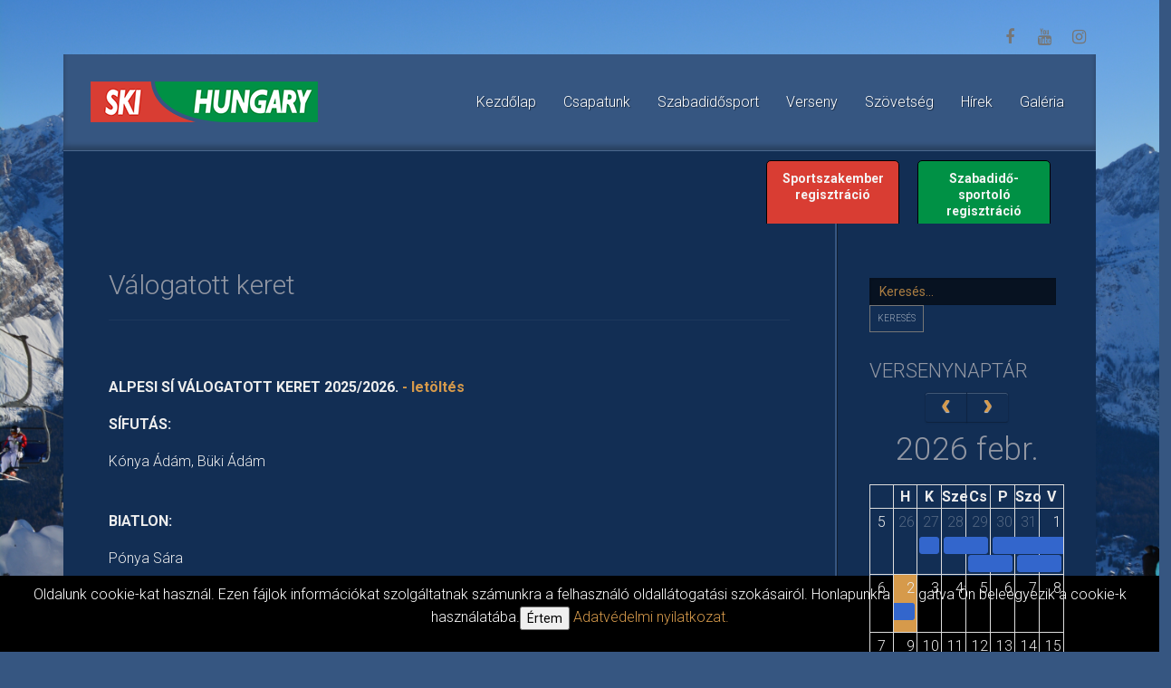

--- FILE ---
content_type: text/html; charset=utf-8
request_url: http://www.skihungary.hu/csapatunk
body_size: 9164
content:

 
<!DOCTYPE html>
<html prefix="og: http://ogp.me/ns#"  xmlns="http://www.w3.org/1999/xhtml" xml:lang="hu-hu" lang="hu-hu" >
<head>
<base href="http://www.skihungary.hu/csapatunk" />
	<meta http-equiv="content-type" content="text/html; charset=utf-8" />
	<meta property="og:title" content="Válogatott keret" />
	<meta property="og:type" content="article" />
	<meta property="og:url" content="http://www.skihungary.hu/csapatunk" />
	<meta property="og:site_name" content="Ski Hungary" />
	<meta property="og:description" content="  ALPESI SÍ VÁLOGATOTT KERET 2025/2026. - letöltés SÍFUTÁS:  Kónya Ádám, Büki Ádám   BIATLON: Pónya Sára      " />
	<meta name="author" content="Renáta Gémes" />
	<meta name="description" content="A Magyar Síszövetség honlapja." />
	<meta name="generator" content="Joomla! - Open Source Content Management" />
	<title>Ski Hungary - Csapatunk</title>
	<link href="/templates/j51_fedora/favicon.ico" rel="shortcut icon" type="image/vnd.microsoft.icon" />
	<link href="http://www.skihungary.hu/component/search/?Itemid=102&amp;format=opensearch" rel="search" title="Keresés Ski Hungary" type="application/opensearchdescription+xml" />
	<link href="/templates/j51_fedora/css/bootstrap.css" rel="stylesheet" type="text/css" />
	<link href="/templates/j51_fedora/css/typo.css" rel="stylesheet" type="text/css" />
	<link href="/templates/j51_fedora/css/jstuff.css" rel="stylesheet" type="text/css" />
	<link href="/templates/j51_fedora/css/animate.css" rel="stylesheet" type="text/css" />
	<link href="/templates/j51_fedora/css/vegas.css" rel="stylesheet" type="text/css" />
	<link href="/templates/j51_fedora/css/font-awesome.css" rel="stylesheet" type="text/css" />
	<link href="/templates/j51_fedora/css/nexus.css" rel="stylesheet" type="text/css" />
	<link href="http://skihungary.hu/modules/mod_j51carousel/css/owl.carousel.css" rel="stylesheet" type="text/css" />
	<link href="http://skihungary.hu/modules/mod_j51carousel/css/owl.theme.css" rel="stylesheet" type="text/css" />
	<link href="http://skihungary.hu/modules/mod_j51carousel/css/style.css" rel="stylesheet" type="text/css" />
	<link href="/media/com_dpcalendar/css/tippy/tippy.min.css" rel="stylesheet" type="text/css" />
	<link href="/media/com_dpcalendar/css/fullcalendar/fullcalendar.min.css" rel="stylesheet" type="text/css" />
	<link href="/media/mod_dpcalendar_mini/css/default.min.css" rel="stylesheet" type="text/css" />
	<style type="text/css">

#socialmedia ul li a [class^="fa-"]::before, 
#socialmedia ul li a [class*=" fa-"]::before {
    color: #767676;
}
	</style>
	<script type="application/json" class="joomla-script-options new">{"csrf.token":"0b6556d8b33fc07c2780bab027439c93","system.paths":{"root":"","base":""},"joomla.jtext":{"COM_DPCALENDAR_VIEW_CALENDAR_ALL_DAY":"Eg\u00e9sz nap","COM_DPCALENDAR_VIEW_CALENDAR_TOOLBAR_TODAY":"Ma","COM_DPCALENDAR_VIEW_CALENDAR_VIEW_MONTH":"H\u00f3nap","COM_DPCALENDAR_VIEW_CALENDAR_VIEW_WEEK":"H\u00e9t","COM_DPCALENDAR_VIEW_CALENDAR_VIEW_DAY":"Nap","COM_DPCALENDAR_VIEW_CALENDAR_VIEW_LIST":"Lista","COM_DPCALENDAR_VIEW_CALENDAR_VIEW_TEXTS_UNTIL":"Am\u00edg","COM_DPCALENDAR_VIEW_CALENDAR_VIEW_TEXTS_PAST":"Elm\u00falt esem\u00e9nyek","COM_DPCALENDAR_VIEW_CALENDAR_VIEW_TEXTS_TODAY":"Ma","COM_DPCALENDAR_VIEW_CALENDAR_VIEW_TEXTS_TOMORROW":"Holnap","COM_DPCALENDAR_VIEW_CALENDAR_VIEW_TEXTS_THIS_WEEK":"Ez a h\u00e9t","COM_DPCALENDAR_VIEW_CALENDAR_VIEW_TEXTS_NEXT_WEEK":"K\u00f6vetkez\u0151 h\u00e9t","COM_DPCALENDAR_VIEW_CALENDAR_VIEW_TEXTS_THIS_MONTH":"Ez a h\u00f3nap","COM_DPCALENDAR_VIEW_CALENDAR_VIEW_TEXTS_NEXT_MONTH":"K\u00f6vetkez\u0151 h\u00f3nap","COM_DPCALENDAR_VIEW_CALENDAR_VIEW_TEXTS_FUTURE":"J\u00f6v\u0151beni esem\u00e9nyek","COM_DPCALENDAR_VIEW_CALENDAR_VIEW_TEXTS_WEEK":"W","COM_DPCALENDAR_VIEW_CALENDAR_VIEW_TEXTS_MORE":"more","COM_DPCALENDAR_VIEW_CALENDAR_SHOW_DATEPICKER":"Ugr\u00e1s","COM_DPCALENDAR_VIEW_CALENDAR_TOOLBAR_PRINT":"Nyomtat\u00e1s","JCANCEL":"M\u00e9gse","JLIB_HTML_BEHAVIOR_CLOSE":"Bez\u00e1r\u00e1s"},"DPCalendar.module.mini.117.options":{"eventSources":["\/component\/dpcalendar\/?view=events&limit=0&format=raw&compact=2&ids=18&openview=agendaDay&module-id=117&Itemid=101"],"defaultView":"month","weekNumbers":true,"weekends":true,"fixedWeekCount":true,"eventColor":"##135cae","firstDay":"1","firstHour":"6","nextDayThreshold":"00:00:00","weekNumbersWithinDays":false,"weekNumberCalculation":"ISO","displayEventEnd":true,"navLinks":false,"maxTime":"24:00:00","minTime":"0:00:00","nowIndicator":true,"displayEventTime":false,"eventLimit":2,"height":"auto","slotEventOverlap":true,"slotDuration":"00:30:00","slotLabelInterval":"00:30:00","slotLabelFormat":"h:mm a","header":{"left":"prev,next","center":"title","right":""},"views":{"month":{"titleFormat":"YYYY MMM","timeFormat":"h:mm a","columnHeaderFormat":"ddd","groupByDateAndResource":false},"agendaWeek":{"titleFormat":"MMM D YYYY","timeFormat":"h:mm a","columnHeaderFormat":"ddd M\/D","groupByDateAndResource":false},"agendaDay":{"titleFormat":"MMMM D YYYY","timeFormat":"h:mm a","columnHeaderFormat":"dddd","groupByDateAndResource":false},"list":{"titleFormat":"MMM D YYYY","timeFormat":"h:mm a","columnHeaderFormat":"ddd","listDayFormat":"dddd","listDayAltFormat":"MMMM D, YYYY","duration":{"days":"30"},"noEventsMessage":"Nem tal\u00e1ltam esem\u00e9nyt"}},"monthNames":["janu\u00e1r","febru\u00e1r","m\u00e1rcius","\u00e1prilis","m\u00e1j.","j\u00fanius","j\u00falius","augusztus","szeptember","okt\u00f3ber","november","december"],"monthNamesShort":["jan.","febr.","m\u00e1rc.","\u00e1pr.","m\u00e1jus","j\u00fan.","j\u00fal.","aug.","szept.","okt.","nov.","dec."],"dayNames":["vas\u00e1rnap","h\u00e9tf\u0151","kedd","szerda","cs\u00fct\u00f6rt\u00f6k","p\u00e9ntek","szombat"],"dayNamesShort":["V","H","K","Sze","Cs","P","Szo"],"dayNamesMin":["V","H","K","Sz","Cs","P","Sz"],"show_event_as_popup":"0","show_map":"0","event_create_form":0,"screen_size_list_view":0,"use_hash":false,"year":"2026","month":"02","date":"02"}}</script>
	<script src="/media/jui/js/jquery.min.js?04ee74ec8e84712f15b9d4c0da67be7c" type="text/javascript"></script>
	<script src="/media/jui/js/jquery-noconflict.js?04ee74ec8e84712f15b9d4c0da67be7c" type="text/javascript"></script>
	<script src="/media/jui/js/jquery-migrate.min.js?04ee74ec8e84712f15b9d4c0da67be7c" type="text/javascript"></script>
	<script src="/media/system/js/caption.js?04ee74ec8e84712f15b9d4c0da67be7c" type="text/javascript"></script>
	<script src="/media/jui/js/bootstrap.min.js?04ee74ec8e84712f15b9d4c0da67be7c" type="text/javascript"></script>
	<script src="/templates/j51_fedora/js/modernizr.custom.js" type="text/javascript"></script>
	<script src="/media/system/js/core.js?04ee74ec8e84712f15b9d4c0da67be7c" type="text/javascript"></script>
	<script src="/media/com_dpcalendar/js/dpcalendar/dpcalendar.min.js" defer="defer" type="text/javascript"></script>
	<script src="/media/com_dpcalendar/js/popper/popper.min.js" defer="defer" type="text/javascript"></script>
	<script src="/media/com_dpcalendar/js/tippy/tippy.min.js" defer="defer" type="text/javascript"></script>
	<script src="/media/com_dpcalendar/js/md5/md5.min.js" defer="defer" type="text/javascript"></script>
	<script src="/media/com_dpcalendar/js/domurl/url.min.js" defer="defer" type="text/javascript"></script>
	<script src="/media/com_dpcalendar/js/moment/moment.min.js" defer="defer" type="text/javascript"></script>
	<script src="/media/com_dpcalendar/js/fullcalendar/fullcalendar.min.js" defer="defer" type="text/javascript"></script>
	<script src="/media/com_dpcalendar/js/dpcalendar/calendar.min.js" defer="defer" type="text/javascript"></script>
	<script type="text/javascript">
jQuery(window).on('load',  function() {
				new JCaption('img.caption');
			});
	</script>


 

<link rel="stylesheet" type="text/css" href="//fonts.googleapis.com/css?family=Roboto:300,400,700&subset=latin" /> <link rel="stylesheet" type="text/css" href="//fonts.googleapis.com/css?family=Montserrat:300,400,700&subset=latin" /> 
<meta name="viewport" content="width=device-width, initial-scale=1, maximum-scale=1"/>
<link rel="stylesheet" href="/templates/j51_fedora/css/responsive.css" type="text/css" />

<style type="text/css">
body, input, button, select, textarea {font-family:Roboto }
h1{font-family:Roboto }
h2{font-family:Roboto }
.module h3, .module_menu h3{font-family:Roboto; }
h4{font-family:Roboto }
.hornav{font-family:Roboto }
h1.logo-text a{font-family:Montserrat }

/*--Set Logo Image position and locate logo image file--*/ 
.logo a {left:0px}
.logo a {top:0px}

/*--Body font size--*/
body {font-size: 16px}

/*--Text Colors for Module Heads and Article titles--*/ 
body {color:#ededed;}
h1, h1 a {color: #9297a3 ; }
h2, h2 a:link, h2 a:visited {color: #9297a3 ; }
.module h3, .module_menu h3, h3 {color: #9297a3 }
h4, h4 a {color: #d69a4b ; }
a {color: #d69a4b }
hr:before {color: #d69a4b !important;}

.btn, .button {
	border: 1px solid #767676;
	color: #767676;
}
.btn:hover, .button:hover {
	border: 1px solid #9297a3;
	color: #9297a3;
}

/*--Text Colors for Logo and Slogan--*/ 
h1.logo-text a {
	color: #ffffff;
}
p.site-slogan {color: #ffffff }

/*--Hornav Ul text color and dropdown background color--*/
.hornav ul li a  {color: #ffffff }
.hornav ul ul {background-color: #e0e0e0; border-top-color: #d69a4b; }

/*--Start Style Side Column and Content Layout Divs--*/
/*--Get Side Column widths from Parameters--*/
.sidecol_a {width: 25% }
.sidecol_b {width: 25% }

.maincontent {padding: 50px 50px 30px;}

/*--Check and see what modules are toggled on/off then take away columns width, margin and border values from overall width*/
#content_remainder {width:75% }

/*Style SSC layout*/
  
	.sidecol_a {float:left; }
	.sidecol_b {float:right; }
	#content_remainder {float:left;}

/* Sidecolumn background color */
.backgrounds .sidecol_a , .backgrounds .sidecol_b, .sidecol_a, .sidecol_b {
	background-color: #122e54;
}

/* Responsive */
@media only screen and (max-width: 1140px) {
.wrapper960 {
	width:100% !important;
}
#container_footermenu {
	padding: 20px;
}
}
@media only screen and (max-width: 1120px) {
	/* Hide default hornav menu */
	.hornav {display:none !important;}
	/* Show mobile hornav menu */
	.slicknav_menu {display:block;}
}
/* Social Icons Colour */
#socialmedia ul li a [class^="fa-"]::before, #socialmedia ul li a [class*=" fa-"]::before {color: #767676}

/* Wrapper Width */
.wrapper960, .backgrounds .content_background {width: 1140px ;}

/* Body Background Color */
body {background-color: #365681}

/* Header */
#container_header .wrapper960 {
	background-color: rgba(54,86,129, 1 );
}
/* Top Menu */
/* .hornavmenu, #container_spacer2 .wrapper960 {
    background-color: rgba(0,0,0, 1 );
}*/
.slicknav_menu {background:#365681}
.slicknav_btn {background:rgba(0,0,0,0.35);}

/* Top-1# Module Background */
#container_top1_modules {
	background: url(/) no-repeat;
}
#container_top1_modules {
	background-color: rgba(17,17,17, 1);
}

/* Top-2# Module Background */
#container_top2_modules {
	background: url(/) no-repeat 50% 50%;
}
#container_top2_modules {
	background-color: rgba(21,21,21, 1);
}

/* Top-3# Module Background */
#container_top3_modules {
	background: url(/) no-repeat fixed;
}
#container_top3_modules {
	background-color: rgba(17,17,17, 1);
}

/* Article Background Color */
#container_main {
	background-color: rgba(18,46,84, 1 );
}

/* Bottom-1 Modules */
#container_bottom1_modules {
	background: url(/) no-repeat;
}
#container_bottom1_modules {
	background-color: rgba(54,86,129, 1 );
}

/* Bottom-2 Modules */
#container_bottom2_modules {
	background-image: url(/);
}
#container_bottom2_modules {
	background-color: rgba(21,21,21, 1 );
}

/* Responsive Options */

								
		@media only screen and ( max-width: 767px ) {
	.showcase {display:inline;}
	.mobile_showcase {display:none;}
	}
	/* Custom Reponsive CSS */
   
   

 /* Module Container Padding */







/* Header-# Adjustment */

/*--Load Custom Css Styling--*/
h4 {
    font-weight: 350;
}

.maincontent {
    border-top-width: 0px;
    border-left-width: 0px;
    border-bottom-width: 0px;
    border-right-width: 1px;
    border-right: #365681;
    border-style: ridge;
}

img {
    margin: 0px 5px 0px 0px;
}

.fc-unthemed td.fc-today {
    background: #d69a4b;
}

.fc .fc-toolbar>*>* {
    float: unset;
}

.fc-toolbar .fc-left {
    float: unset;
}

.fc .fc-button-group>* {
    color: #d69a4b;
    background: none;
}

#fwgallery .fwg-gallery-info {
    display: none;
}

#fwgallery .fwg-page-header h2 {
    color: #d69a4b;
}

#fwgallery .fwg-page-header h2::before {
    display: none;
}

#fwgallery .fwg-toolbar .fwg-back2gallery::before {
    color: #d69a4b;
}

#fwgallery .fwg-zoom {
    color: #d69a4b;
}

@media (max-width : 768px) {
    .hidden-phone {
        display: none;
    }
}

.lnep_blog.verseny_module form .newsinfo {
    border-bottom: solid;
    border-width: thin;
}

.lnep_blog.hirek_module form .newstitle {
    margin-top: 0;
    padding-top: 0;
    line-height: 1em
}

#phoca-dl-category-box .pd-category h3.pd-ctitle,
#phoca-dl-file-box .pd-file h3.pd-ctitle,
#phoca-dl-download-box .pd-file h3.pd-ctitle {
    display: none;
}

#phoca-dl-categories-box a img,
#phoca-dl-category-box a img,
#phoca-dl-file-box a img,
#phoca-dl-download-box a img {
    display: none;
}

div.pginline {
    display: none;
}

.fwg-gallery-description {
    color: #ffffff;
}

.fwg-single-item-details-description {
    color: #ffffff;
}

.owl-carousel.owl-loaded {
    display: block;
    background: rgba(26, 53, 81, 0.7);
    height: 180px;
}

div .pdtop {
    display: none;
}

#container_top1_modules {
    background-color: rgba(18, 46, 84, 1)
}

.negative-margin {
    height: 80px
}

.negative-margin .module_surround {
    padding-top: 10px !important
}

.szabadido-link {
    font-size: 1.8rem;
}

.information {
    border: 4px solid darkred;
    border-radius: 1%;
    text-align: center;
    padding: 0 25px 25px;
    margin: 30px 0 20px -29px !important;
}

h5.newsflash-titleinformation {
    border-bottom: 1px solid darkgoldenrod;
    border-radius: 3%;
    padding-bottom: 2px;
    margin: 30px 0;
    font-size: 1rem !important;
}

h5.newsflash-titleinformation:last-child {
    margin-bottom: 0px;
}

.module.information>h3 {
    font-size: 1.5rem;
    margin: -24px 0 30px 0;
    text-transform: uppercase;
    background-color: darkred;
    color: white;
    text-align: center;
    line-height: 80px;
    position: relative;
    clip-path: polygon(0 0, 100% 0, 100% 75%, 50% 100%, 0 75%);
}

@media(max-width: 1024px) {}

@media(max-width: 768px) {
    .module.information>h3 {
        font-size: 1rem;
    }

    .szabadido-link {
        font-size: 1.4rem;
    }
}

@media(max-width: 425px) {
    .module.information>h3 {
        font-size: 1.5rem;
    }

    .negative-margin {
        height: 125px;
    }

    .szabadido-link {
        font-size: 1.0rem;
    }

    .reg_btns {
        justify-content: center !important;
    }

    .reg_btns>.btn {
        margin: 0;
        width: 100% !important;
    }
}

@media(max-width: 330px) {
    .szabadido-link {
        font-size: 0.8rem;
    }
}

@media(max-width: 280px) {
    .szabadido-link {
        font-size: 0.6rem;
    }
}

.reg_btns {
    display: flex;
    flex-wrap: wrap;
    justify-content: flex-end;
}

.reg_btns>.btn {
    width: 125px;
    border-radius: 5px;
    border: 1px solid black !important;
    font-size: 14px;
    font-weight: 600;
    color: black !important;
    padding: 10px;
}

.btn>a{
    color: whitesmoke !important;
}

.reg_btns>.btn:hover {
    filter: brightness(1.25);
}

.prof_btn,
.prof_btn:hover {
    background: rgb(217,61,51);
    margin-right: 20px;
}

.athlete_btn,
.athlete_btn:hover {
    background: rgb(0,145,69);
}
</style>

<link rel="stylesheet" href="/templates/j51_fedora/css/custom.css" type="text/css" />

<!-- Modernizr-->
<!-- Animate on Scroll-->
<script type="text/javascript" src="/templates/j51_fedora/js/jquery.visible.js" charset="utf-8"></script>


<!-- Hornav Responsive Menu -->
<script type="text/javascript" src="/templates/j51_fedora/js/responsive-nav/responsive-nav.js" charset="utf-8"></script>

<!-- Vegas Background Slideshow -->
<script type="text/javascript" src="/templates/j51_fedora/js/jquery.vegas.js" charset="utf-8"></script>
<script type="text/javascript">
(function($) {"use strict";
    $(document).ready(function() {
        $('body').vegas({
            delay: 3000,
            timer: false,
            slides: [
                                { src: '/images/DSC_0977.JPG'},
                        ]
        });
    });
})(jQuery);
</script>

<!-- Load scripts.js -->
<script type="text/javascript" src="/templates/j51_fedora/js/scripts.js" charset="utf-8"></script>



<!-- <link rel="stylesheet" href="http://basehold.it/27"> -->

<!-- Google tag (gtag.js) -->
<script async src="https://www.googletagmanager.com/gtag/js?id=G-6M0ZTW4P13"></script>
<script>
  window.dataLayer = window.dataLayer || [];
  function gtag(){dataLayer.push(arguments);}
  gtag('js', new Date());

  gtag('config', 'G-6M0ZTW4P13');
</script>

</head>
<body class=""> 
	<div class="top-spacer"><div class="wrapper960"></div></div>
	<div id="container_header" class="j51container"><div class="wrapper960">
		<div id="header">
			<div id="container_spacer1" class="j51container">
		        		        			</div>
			
<div id="logo">
    <div class="logo_container">    
  <div class="logo"> <a href="/index.php" title="">
                <img class="logo-image" src="/templates/j51_fedora/images/logo.png" alt="Logo" />
            </a> </div>
  </div>
  </div>     			
    <div class="hornavmenu">
                            <div class="hornav">
                    
<ul class="menu" id="moomenu">
<li class="item-101"><a href="/" >Kezdőlap</a></li><li class="item-102 current active deeper parent"><a href="/csapatunk" >Csapatunk</a><ul><li class="item-108"><a href="/csapatunk/valogatott-keretek" >Válogatott keretek</a></li><li class="item-109"><a href="/csapatunk/utanpotlas-keret" >Utánpótlás keret</a></li><li class="item-110"><a href="/csapatunk/edzok" >Edzők</a></li></ul></li><li class="item-103 deeper parent"><a href="/szabadidosport" >Szabadidősport</a><ul><li class="item-111"><a href="/szabadidosport/siiskolak" >Síiskolák</a></li><li class="item-112"><a href="/szabadidosport/muanyagpalyak" >Műanyagpályák</a></li><li class="item-113"><a href="/szabadidosport/magyarorszagi-siterepek" >(Magyarországi) síterepek</a></li><li class="item-185"><a href="/szabadidosport/amator-versenyek" >Amatőr versenyek</a></li><li class="item-197"><a href="http://data.skihungary.hu/Account/FreeTime/Register" >Regisztráció</a></li></ul></li><li class="item-104 deeper parent"><a href="http://www.skihungary.hu/index.php/verseny/versenykiiras-versenynaptar" >Verseny</a><ul><li class="item-114 deeper parent"><a href="/verseny/versenykiiras-versenynaptar" >Versenykiírás, versenynaptár</a><ul><li class="item-130"><a href="/verseny/versenykiiras-versenynaptar/eszaki" >Északi</a></li><li class="item-172"><a href="/verseny/versenykiiras-versenynaptar/alpes" >Alpesi</a></li></ul></li><li class="item-115 deeper parent"><a href="/verseny/versenyeredmenyek" >Versenyeredmények</a><ul><li class="item-173"><a href="/verseny/versenyeredmenyek/eszaki-ve" >Északi</a></li><li class="item-174"><a href="/verseny/versenyeredmenyek/alpes-ve" >Alpesi</a></li></ul></li><li class="item-200"><a href="/verseny/antidopping" >Antidopping</a></li><li class="item-201"><a href="/alpesi/eredmenyek" target="_blank" >Aktuális verseny eredményei</a></li></ul></li><li class="item-105 deeper parent"><a href="/szovetseg" >Szövetség</a><ul><li class="item-119"><a href="/szovetseg/elnokseg" >Elnökség</a></li><li class="item-116"><a href="/szovetseg/elnoksegi-hatarozatok" >Elnökségi határozatok</a></li><li class="item-117"><a href="/szovetseg/kozgyulesi-hatarozatok" >Küldöttgyűlési határozatok</a></li><li class="item-120"><a href="/szovetseg/jogi-vedelem" >Jogi védelem</a></li><li class="item-121"><a href="/szovetseg/munhelytamogatasok" >Műhelytámogatások</a></li><li class="item-122"><a href="/szovetseg/tagsag" >Tagság</a></li><li class="item-124"><a href="/szovetseg/tamogatok-partnerek" >Támogatók, partnerek</a></li><li class="item-129"><a href="/szovetseg/dokumentumok" >Dokumentumok</a></li><li class="item-211"><a href="/szovetseg/elszamolasok-menete" >Elszámolások menete</a></li><li class="item-118"><a href="/szovetseg/kapcsolat" >Kapcsolat</a></li><li class="item-193"><a href="/szovetseg/adatvedelmi-nyilatkozat" >Adatvédelmi nyilatkozat</a></li><li class="item-194"><a href="/szovetseg/biztositas" >Biztosítás</a></li></ul></li><li class="item-151"><a href="/hirek" >Hírek</a></li><li class="item-175"><a href="/galeria" >Galéria</a></li></ul>

                </div>
                </div>
    <div class="clear"></div>




			<div id="socialmedia">   
    <ul id="navigation">
           
         
        <li class="social-facebook"><a href="https://www.facebook.com/magyarsi.szovetseg/" target="_blank" title="Facebook"><i class="fa fa-facebook"></i></a></li> 
         
        <li class="social-youtube"><a href="https://www.youtube.com/user/Siszovetseg" target="_blank" title="Youtube"><i class="fa fa-youtube"></i></a></li> 
         
        <li class="social-instagram"><a href="https://www.instagram.com/skihungary.hu/" target="_blank" title="Instagram"><i class="fa fa-instagram"></i></a></li> 
         
         
         
         
         
         
         
         
         
            </ul>
</div>  		</div>	
	</div></div>
	
	<div id="content" class="wrapper960">
		<div id="container_top1_modules" class="j51container">
	
<div id="top1_modules" class="block_holder">

    <div id="wrapper_top-1" class="block_holder_margin">
                                                        <div class="top-1" style="width:100%;">
		<div class="module  negative-margin szabadido-link">
			<div class="module_surround">
								<div class="module_content">
				

<div class="custom"  >
	<div class="reg_btns">
<div class="prof_btn btn"><a href="http://data.skihungary.hu/Account/Specialist/Register">Sportszakember regisztráció</a></div>
<div class="athlete_btn btn"><a href="http://data.skihungary.hu/Account/FreeTime/Register">Szabadidő-sportoló regisztráció</a></div>
</div></div>
				</div> 
			</div>
		</div>
	</div>        <div class="clear"></div>
    </div>		
    					

</div>	</div>
	

	
    
	<div id="container_main" class="j51container">
	

<!--Setting up Layout for MainContent and Side Columns. Check to see if modules are enabled or disabled in the sidecolumns-->

<div id ="main" class="block_holder">

<!--Sidecol & content background -->  
    <div class="backgrounds">
        

            
            <div class="sidecol_b">
            </div>
        
        <div class="content_remainder"></div>
    </div>
<!--End Sidecol & content background -->  

<!--Side Columns Layout-->                          
       
    
    
    <div id="sidecol_b" class="side_margins sidecol_b">
        <div class="sidecol_block">
            
		<div class="module ">
			<div class="module_surround">
								<div class="module_content">
				<div class="search">
	<form action="/csapatunk" method="post" class="form-inline">
		<label for="mod-search-searchword" class="element-invisible">Keresés...</label> <input name="searchword" id="mod-search-searchword" maxlength="200"  class="inputbox search-query" type="text" size="0" value="Keresés..."  onblur="if (this.value=='') this.value='Keresés...';" onfocus="if (this.value=='Keresés...') this.value='';" /><br /> <button class="button btn btn-primary" onclick="this.form.searchword.focus();">Keresés</button>		<input type="hidden" name="task" value="search" />
		<input type="hidden" name="option" value="com_search" />
		<input type="hidden" name="Itemid" value="102" />
	</form>
</div>
				</div> 
			</div>
		</div>
	
		<div class="module hidden-phone">
			<div class="module_surround">
													<div class="module_header">
					<h3 class="">Versenynaptár </h3>
					<span class="hairline"></span>
				</div>
								<div class="module_content">
				<div class="mod-dpcalendar-mini mod-dpcalendar-mini-117">
	<div class="mod-dpcalendar-mini__loader">
		<div class="dp-loader dp-loader_hidden"></div>
	</div>
	<div class="mod-dpcalendar-mini__calendar dp-calendar"
		 data-popupwidth=""
		 data-popupheight="500"
		 data-options="DPCalendar.module.mini.117.options"></div>
</div>
				</div> 
			</div>
		</div>
	
        </div>
    </div>
<!--End Side Columns Layout-->

<!--Find Content width and show component area-->
<div id="content_remainder" class="side_margins content_remainder">

    <!--Modules ContentTop-->
                        
        <!--End Modules ContentTop-->

        <div class="maincontent">
                <div class="message">
                                            <div id="system-message-container">
	</div>

                                    </div>
            <div class="item-page" itemscope itemtype="https://schema.org/Article">
	<meta itemprop="inLanguage" content="hu-HU" />
	
		
			<div class="page-header">
		<h2 itemprop="headline">
			Válogatott keret		</h2>
							</div>
					
		
	
	
		
								<div itemprop="articleBody">
		<p> </p>
<p><strong>ALPESI SÍ VÁLOGATOTT KERET 2025/2026. <a href="/images/Versenykiiras_alpesi/2023-2025/Vlogatott_Keretek_alpesi_2025_2026_update_1203.xlsx" target="_blank" rel="noopener noreferrer">-</a><a href="/images/Versenykiiras_alpesi/2023-2025/Vlogatott_Keretek_alpesi_2025_2026_update_1203.pdf" target="_blank" rel="noopener noreferrer"> letöltés</a></strong></p>
<p><strong>SÍFUTÁS: </strong></p>
<p>Kónya Ádám, Büki Ádám<br /><br /></p>
<p><strong>BIATLON:</strong></p>
<p>Pónya Sára<br /><br /></p>
<p> </p>
<p> </p> 	</div>

	
							</div>
 <div class="clear"></div>
        </div>

    <!--Modules ContentBottom-->
                        
        <!--End Modules ContentBottom-->

</div>
<div class="clear"></div>
<!--End Content width and show component area-->
           
            

</div>
<div class="clear"></div>	</div>

	
		
	</div>
	<div class="clearfix"></div>

	
<div id="container_base" class="j51container">
	<div class="wrapper960">
		<div id ="base1_modules" class="block_holder">
											
				
		</div>
		<div id ="base2_modules" class="block_holder">
						
											
		
		    
			<div id="footer-1" class="block_holder_margin">
				
		<div class="module ">
			<div class="module_surround">
								<div class="module_content">
				
<div id="owl-carousel123" class="owl-carousel owl-theme">

	<div class="item" style="margin-top: 0px; margin-bottom: 0px;">
			<p><a title="ski43" href="https://ski43.hu/" target="_blank" rel="noopener noreferrer"><img style="margin-bottom: 65px; margin-top: 65px;" title="ski43" src="/images/banners/skiski258.png" alt="ski43" width="433" height="158" /></a></p>	</div>
	<div class="item" style="margin-top: 0px; margin-bottom: 0px;">
			<p><a title="emet" href="http://emet.gov.hu" target="_blank" rel="noopener noreferrer"><img style="margin-bottom: 15px; margin-top: 15px;" title="emet" src="/images/banners/EFTrans.png" alt="emet" width="258" height="258" /></a></p>	</div>
	<div class="item" style="margin-top: 0px; margin-bottom: 0px;">
			<p><a title="aycm" href="https://allyoucanmove.hu/" target="_blank" rel="noopener noreferrer"><img title="aycm" src="/images/banners/aycmTransH.png" alt="aycm" width="397" height="332" /></a></p>	</div>
	<div class="item" style="margin-top: 0px; margin-bottom: 0px;">
			<p><a title="sielok" href="https://sielok.hu/" target="_blank" rel="noopener noreferrer"><img title="sielok" src="/images/banners/sielokTrans.png" alt="sielok" width="274" height="258" /></a></p>	</div>
	<div class="item" style="margin-top: 0px; margin-bottom: 0px;">
			<p><a href="https://www.szerencsejatek.hu/" target="_blank" rel="noopener noreferrer"><img src="/images/banners/szerencs258.png" alt="szerencsejatek.hu" width="258" height="258" /></a></p>	</div>
	<div class="item" style="margin-top: 0px; margin-bottom: 0px;">
			<p><a title="dorsum" href="https://www.dorsum.eu/" target="_blank" rel="noopener noreferrer"><img title="dorsum" src="/images/banners/dorsum_white4.png" alt="dorsum" width="258" height="258" /></a></p>	</div>
	<div class="item" style="margin-top: 0px; margin-bottom: 0px;">
			<p> </p>
<p><a title="pick" href="https://www.pick.hu/" target="_blank" rel="noopener noreferrer"><img title="pick" src="/images/banners/pick_white.png" alt="pick" width="540" height="330" /></a></p>	</div>
	<div class="item" style="margin-top: 0px; margin-bottom: 0px;">
			<p> <a title="thepath" href="https://thepathsm.com/en/home/" target="_blank" rel="noopener noreferrer"><br /><img title="thepath" src="/images/banners/thepath_white.png" alt="thepath" width="733" height="526" /></a></p>	</div>
	<div class="item" style="margin-top: 0px; margin-bottom: 0px;">
			<p><br /> <a href="https://www.festivaltravel.hu/" target="_blank" rel="noopener noreferrer"><img src="/images/banners/Festival-Travel-logo_white.png" alt="Festival Travel" width="640" height="316" /></a></p>	</div>
	<div class="item" style="margin-top: 0px; margin-bottom: 0px;">
			<p> </p>
<p><a href="https://meex.hu/" target="_blank" rel="noopener noreferrer"><br /><img src="/images/banners/Meex-Logo_Event-Experience_white.png" alt="meex" width="640" height="239" /></a></p>	</div>
	<div class="item" style="margin-top: 0px; margin-bottom: 0px;">
			<p> <br /><br /></p>
<p><a href="https://mvm.hu/" target="_blank" rel="noopener noreferrer"><img src="/images/Logok/MVM_Zrt_RGB__emblem__White-transparent.png" alt="mvm" width="640" height="245" /></a></p>	</div>
</div>


<script type="text/javascript" src="/modules/mod_j51carousel/js/owl.carousel.min.js"></script>
<script type="text/javascript">
jQuery(document).ready(function() {
     
    jQuery("#owl-carousel123").owlCarousel({
     	
     	autoplaySpeed : 400,
     	navText: ["Prev","Next"],
     	navClass: ["btn","btn"],
     	loop: true,
	    margin: 15,
	    items: 1,
	    nav: false,
    	autoplay: true,
    	autoplayTimeout: 3000,
    	dots: false,
    		    animateOut: 'fadeOut',
    	animateIn: 'jackInTheBox',
    		    responsive:{
	        0:{
	            items:1,
	        },
	        440:{
	            items:1,
	        },
	        767:{
	            items:1,
	        },
	        959:{
	            items:1,
	        },
	        1024:{
	            items:6,
	        }
	    },
     
    });
     
 });

</script>
				</div> 
			</div>
		</div>
	
				<div class="clear"></div>
			</div>
				
		</div>
	</div>
</div>

<div id="container_footermenu" class="j51container">
	<div class="wrapper960">
			<div id="footermenu">
			 
<ul class="menu">
<li class="item-101"><a href="/" >Kezdőlap</a></li><li class="item-102 current active parent"><a href="/csapatunk" >Csapatunk</a></li><li class="item-103 parent"><a href="/szabadidosport" >Szabadidősport</a></li><li class="item-104 parent"><a href="http://www.skihungary.hu/index.php/verseny/versenykiiras-versenynaptar" >Verseny</a></li><li class="item-105 parent"><a href="/szovetseg" >Szövetség</a></li><li class="item-151"><a href="/hirek" >Hírek</a></li><li class="item-175"><a href="/galeria" >Galéria</a></li></ul>
			 <div class="clear"></div>
		</div>
			<div id="copyright">
			<p><a href="/index.php/szovetseg/jogi-vedelem">© 2018 Jogi védelem</a> </p>
		</div>
		<div class="clear"></div>
	</div>
</div>


	
<script>
var informaciokChildModule = document.querySelector("div.information .module_content .newsflashinformation");
if(informaciokChildModule !== null) {
    var informaciokModule = informaciokChildModule.parentElement;
    informaciokModule.innerHTML = informaciokModule.innerHTML + '<div class="newsflashinformation"><h5 class="newsflash-titleinformation"><a href="/informaciok">További információk</a></h5></div>';
}
</script>
<!-- Stellar -->
<script type="text/javascript" src="/templates/j51_fedora/js/jquery.stellar.js" charset="utf-8"></script>
<script type="text/javascript">
	if (Modernizr.touch) {   
    } else {   
        jQuery(window).stellar({
		horizontalScrolling: false
	}); 
}  
</script>

<link type="text/css" rel="stylesheet" href="http://skihungary.hu/plugins/system/Cookies_Pro/Cookies_Pro/Cookies_Pro.css" />
<div class="coockie_banner" style="left: 0px; text-align: center; position: fixed;bottom: 0px; background:#000; color:#FFF; width:100% !important; padding-top:4px; padding-bottom:4px;"><p style="padding:4px;">Oldalunk cookie-kat használ.
Ezen fájlok információkat szolgáltatnak számunkra a felhasználó oldallátogatási szokásairól. Honlapunkra látogatva Ön beleegyezik a cookie-k használatába.<button class="butonDefecto">Értem</button> <a href="/index.php/szovetseg/adatvedelmi-nyilatkozat" target="_blank">Adatvédelmi nyilatkozat.</a></p><input type="hidden" class="agreeCookies" value="false" /><input type="hidden" class="agreeAnalitycs" value="true" /></div><script type="text/javascript" src="http://skihungary.hu/plugins/system/Cookies_Pro/Cookies_Pro/jquery.cookie.js"></script>
<script type="text/javascript" src="http://skihungary.hu/plugins/system/Cookies_Pro/Cookies_Pro/Cookies_Pro.js"></script>
</body> 
</html>

--- FILE ---
content_type: text/html; charset=UTF-8
request_url: http://www.skihungary.hu/component/dpcalendar/?view=events&limit=0&format=raw&compact=2&ids=18&openview=agendaDay&module-id=117&Itemid=101&date-start=2026-01-26&date-end=2026-03-09&_=1770046676915
body_size: 806
content:
[{"data":[{"id":"256","title":"\u00a0","start":"2026-01-27","url":"\/component\/dpcalendar\/event\/256?calid=18","editable":false,"color":"#3366CC","fgcolor":"#ffffff","allDay":true,"description":"<div class=\"dp-event-tooltip\">\n\t<div class=\"dp-event-tooltip__date\">\n\t\t<span class=\"dp-date dp-time\">\n\t\t\t<span class=\"dp-date__start\">2026. 01. 27.<\/span>\n\t\t\t\t<\/span>\n\t<\/div>\n\t<a href=\"\/component\/dpcalendar\/event\/256?calid=18\" class=\"dp-event-tooltip__link dp-link\">\n\t\tM\u00e1tra Kupa 2026. M\u0171lesikl\u00f3 verseny\t<\/a>\n\t\t\t<div class=\"dp-event-tooltip__description\">\n\t\t\t\t\t<\/div>\n\t\t<div class=\"dp-event-tooltip__actions dp-button-bar\">\n\t\t\t\t\t\t\t<\/div>\n<\/div>","location":[],"end":"2026-01-27"},{"id":"244","title":"\u00a0","start":"2026-01-28","url":"\/component\/dpcalendar\/event\/244?calid=18","editable":false,"color":"#3366CC","fgcolor":"#ffffff","allDay":true,"description":"<div class=\"dp-event-tooltip\">\n\t<div class=\"dp-event-tooltip__date\">\n\t\t<span class=\"dp-date dp-time\">\n\t\t\t\t<span class=\"dp-date__start\">2026. 01. 28.<\/span>\n\t\t<span class=\"dp-date__separator\">-<\/span>\n\t\t<span class=\"dp-date__end\">2026. 01. 29.<\/span>\n\t\t\t<\/span>\n\t<\/div>\n\t<a href=\"\/component\/dpcalendar\/event\/244?calid=18\" class=\"dp-event-tooltip__link dp-link\">\n\t\tS\u00edfut\u00f3 Di\u00e1kolimpia\u00ae I-VI. korcsoport Orsz\u00e1gos D\u00f6nt\u0151 2025\/2026.\t<\/a>\n\t\t\t<div class=\"dp-event-tooltip__description\">\n\t\t\t\t\t<\/div>\n\t\t<div class=\"dp-event-tooltip__actions dp-button-bar\">\n\t\t\t\t\t\t\t<\/div>\n<\/div>","location":[],"end":"2026-01-29"},{"id":"254","title":"\u00a0","start":"2026-01-29","url":"\/component\/dpcalendar\/event\/254?calid=18","editable":false,"color":"#3366CC","fgcolor":"#ffffff","allDay":true,"description":"<div class=\"dp-event-tooltip\">\n\t<div class=\"dp-event-tooltip__date\">\n\t\t<span class=\"dp-date dp-time\">\n\t\t\t\t<span class=\"dp-date__start\">2026. 01. 29.<\/span>\n\t\t<span class=\"dp-date__separator\">-<\/span>\n\t\t<span class=\"dp-date__end\">2026. 01. 30.<\/span>\n\t\t\t<\/span>\n\t<\/div>\n\t<a href=\"\/component\/dpcalendar\/event\/254?calid=18\" class=\"dp-event-tooltip__link dp-link\">\n\t\tHUNGARIAN ALPINE SKI CHAMPIONSHIP\t<\/a>\n\t\t\t<div class=\"dp-event-tooltip__description\">\n\t\t\t\t\t<\/div>\n\t\t<div class=\"dp-event-tooltip__actions dp-button-bar\">\n\t\t\t\t\t\t\t<\/div>\n<\/div>","location":[],"end":"2026-01-30"},{"id":"258","title":"\u00a0","start":"2026-01-30","url":"\/component\/dpcalendar\/event\/258?calid=18","editable":false,"color":"#3366CC","fgcolor":"#ffffff","allDay":true,"description":"<div class=\"dp-event-tooltip\">\n\t<div class=\"dp-event-tooltip__date\">\n\t\t<span class=\"dp-date dp-time\">\n\t\t\t\t<span class=\"dp-date__start\">2026. 01. 30.<\/span>\n\t\t<span class=\"dp-date__separator\">-<\/span>\n\t\t<span class=\"dp-date__end\">2026. 02. 02.<\/span>\n\t\t\t<\/span>\n\t<\/div>\n\t<a href=\"\/component\/dpcalendar\/event\/258?calid=18\" class=\"dp-event-tooltip__link dp-link\">\n\t\tKispusk\u00e1s Biatlon Orsz\u00e1gos Bajnoks\u00e1g Osrblie\t<\/a>\n\t\t\t<div class=\"dp-event-tooltip__description\">\n\t\t\t\t\t<\/div>\n\t\t<div class=\"dp-event-tooltip__actions dp-button-bar\">\n\t\t\t\t\t\t\t<\/div>\n<\/div>","location":[],"end":"2026-02-02"},{"id":"253","title":"\u00a0","start":"2026-01-31","url":"\/component\/dpcalendar\/event\/253?calid=18","editable":false,"color":"#3366CC","fgcolor":"#ffffff","allDay":true,"description":"<div class=\"dp-event-tooltip\">\n\t<div class=\"dp-event-tooltip__date\">\n\t\t<span class=\"dp-date dp-time\">\n\t\t\t\t<span class=\"dp-date__start\">2026. 01. 31.<\/span>\n\t\t<span class=\"dp-date__separator\">-<\/span>\n\t\t<span class=\"dp-date__end\">2026. 02. 01.<\/span>\n\t\t\t<\/span>\n\t<\/div>\n\t<a href=\"\/component\/dpcalendar\/event\/253?calid=18\" class=\"dp-event-tooltip__link dp-link\">\n\t\tMagyar Kupa - XVIII. Rozmaring Kupa Rangsorol\u00f3 \u00e9s szabadid\u0151 verseny\t<\/a>\n\t\t\t<div class=\"dp-event-tooltip__description\">\n\t\t\t\t\t<\/div>\n\t\t<div class=\"dp-event-tooltip__actions dp-button-bar\">\n\t\t\t\t\t\t\t<\/div>\n<\/div>","location":[],"end":"2026-02-01"},{"id":"255","title":"\u00a0","start":"2026-02-09","url":"\/component\/dpcalendar\/event\/255?calid=18","editable":false,"color":"#3366CC","fgcolor":"#ffffff","allDay":true,"description":"<div class=\"dp-event-tooltip\">\n\t<div class=\"dp-event-tooltip__date\">\n\t\t<span class=\"dp-date dp-time\">\n\t\t\t\t<span class=\"dp-date__start\">2026. 02. 09.<\/span>\n\t\t<span class=\"dp-date__separator\">-<\/span>\n\t\t<span class=\"dp-date__end\">2026. 02. 10.<\/span>\n\t\t\t<\/span>\n\t<\/div>\n\t<a href=\"\/component\/dpcalendar\/event\/255?calid=18\" class=\"dp-event-tooltip__link dp-link\">\n\t\tPara \u00e9s Masters Orsz\u00e1gos Alpesi S\u00ed Bajnoks\u00e1g 2026.\t<\/a>\n\t\t\t<div class=\"dp-event-tooltip__description\">\n\t\t\t\t\t<\/div>\n\t\t<div class=\"dp-event-tooltip__actions dp-button-bar\">\n\t\t\t\t\t\t\t<\/div>\n<\/div>","location":[],"end":"2026-02-10"},{"id":"246","title":"\u00a0","start":"2026-02-23","url":"\/component\/dpcalendar\/event\/246?calid=18","editable":false,"color":"#3366CC","fgcolor":"#ffffff","allDay":true,"description":"<div class=\"dp-event-tooltip\">\n\t<div class=\"dp-event-tooltip__date\">\n\t\t<span class=\"dp-date dp-time\">\n\t\t\t\t<span class=\"dp-date__start\">2026. 02. 23.<\/span>\n\t\t<span class=\"dp-date__separator\">-<\/span>\n\t\t<span class=\"dp-date__end\">2026. 02. 24.<\/span>\n\t\t\t<\/span>\n\t<\/div>\n\t<a href=\"\/component\/dpcalendar\/event\/246?calid=18\" class=\"dp-event-tooltip__link dp-link\">\n\t\tAlpesi s\u00ed di\u00e1kolimpia 2025\/2026\t<\/a>\n\t\t\t<div class=\"dp-event-tooltip__description\">\n\t\t\t\t\t<\/div>\n\t\t<div class=\"dp-event-tooltip__actions dp-button-bar\">\n\t\t\t\t\t\t\t<\/div>\n<\/div>","location":[],"end":"2026-02-24"}],"messages":[]}]

--- FILE ---
content_type: text/css
request_url: http://www.skihungary.hu/templates/j51_fedora/css/vegas.css
body_size: 1274
content:
.vegas-wrapper,
.vegas-overlay,
.vegas-timer,
.vegas-slide,
.vegas-slide-inner {
    position: absolute;
    top: 0;
    left: 0;
    bottom: 0;
    right: 0;
    overflow: hidden;
    border: none;
    padding: 0;
    margin: 0;
}

.vegas-overlay {
    opacity: .5;
    background: transparent url(overlays/02.png) center center repeat;
}

.vegas-timer {
    top: auto;
    bottom: 0;
    height: 2px;
}
    .vegas-timer-progress {
        width: 0%;
        height: 100%;
        background: white;
        transition: width ease-out;
    }
        .vegas-timer-running .vegas-timer-progress {
            width: 100%;
        }

.vegas-slide,
.vegas-slide-inner {
    margin: 0;
    padding: 0;
    background: transparent center center no-repeat;
    transform: translateZ(0);
}

body .vegas-container {
    overflow: hidden !important;
    position: relative;
}
    
.vegas-video {
    min-width: 100%; 
    min-height: 100%;
    width: auto; 
    height: auto;
}

body.vegas-container {
    overflow: auto;
    position: static;
    z-index: -2;
}
    body.vegas-container > .vegas-timer,
    body.vegas-container > .vegas-overlay,
    body.vegas-container > .vegas-slide {
        position: fixed;
        z-index: -1;
    }

    /* Target Safari IOS7+ in order to add 76px */
    _::full-page-media, _:future, 
    :root body.vegas-container > .vegas-slide,
    :root body.vegas-container > .vegas-overlay {
        bottom: -76px;
    }

/*************************
    Transitions
 *************************/

/* fade */
.vegas-transition-fade,
.vegas-transition-fade2 {
    opacity: 0;
}

.vegas-transition-fade-in,
.vegas-transition-fade2-in {
    opacity: 1;
}

.vegas-transition-fade2-out {
    opacity: 0;
}

/* blur */
.vegas-transition-blur,
.vegas-transition-blur2 {
    opacity: 0;
    filter: blur(32px);
}

.vegas-transition-blur-in,
.vegas-transition-blur2-in {
    opacity: 1;
    filter: blur(0px);
}

.vegas-transition-blur2-out {
    opacity: 0;
}

/* flash */
.vegas-transition-flash,
.vegas-transition-flash2 {
    opacity: 0;
    filter: brightness(25);
}

.vegas-transition-flash-in,
.vegas-transition-flash2-in {
    opacity: 1;
    filter: brightness(1);
}

.vegas-transition-flash2-out {
    opacity: 0;
    filter: brightness(25);
}

/* negative */
.vegas-transition-negative,
.vegas-transition-negative2 {
    opacity: 0;
    filter: invert(100%);
}

.vegas-transition-negative-in,
.vegas-transition-negative2-in {
    opacity: 1;
    filter: invert(0);
}

.vegas-transition-negative2-out {
    opacity: 0;
    filter: invert(100%);
}

/* burn */
.vegas-transition-burn,
.vegas-transition-burn2 {
    opacity: 0;
    filter: contrast(1000%) saturate(1000%);
}

.vegas-transition-burn-in,
.vegas-transition-burn2-in {
    opacity: 1;
    filter: contrast(100%) saturate(100%);
}

.vegas-transition-burn2-out {
    opacity: 0;
    filter: contrast(1000%) saturate(1000%);
}

/* slideLeft */
.vegas-transition-slideLeft,
.vegas-transition-slideLeft2 {
    transform: translateX(100%);
}

.vegas-transition-slideLeft-in,
.vegas-transition-slideLeft2-in {
    transform: translateX(0%); 
}

.vegas-transition-slideLeft2-out {
    transform: translateX(-100%);
}

/* slideRight */
.vegas-transition-slideRight,
.vegas-transition-slideRight2 {
    transform: translateX(-100%);
}

.vegas-transition-slideRight-in,
.vegas-transition-slideRight2-in {
    transform: translateX(0%); 
}

.vegas-transition-slideRight2-out {
    transform: translateX(100%);
}

/* slideUp */
.vegas-transition-slideUp,
.vegas-transition-slideUp2 {
    transform: translateY(100%);
}

.vegas-transition-slideUp-in,
.vegas-transition-slideUp2-in {
    transform: translateY(0%); 
}

.vegas-transition-slideUp2-out {
    transform: translateY(-100%);
}

/* slideDown */
.vegas-transition-slideDown,
.vegas-transition-slideDown2 {
    transform: translateY(-100%);
}

.vegas-transition-slideDown-in,
.vegas-transition-slideDown2-in {
    transform: translateY(0%); 
}

.vegas-transition-slideDown2-out {
    transform: translateY(100%);
}

/* zoomIn */
.vegas-transition-zoomIn,
.vegas-transition-zoomIn2 {
    transform: scale(0);
    opacity: 0;
}

.vegas-transition-zoomIn-in,
.vegas-transition-zoomIn2-in {
    transform: scale(1);
    opacity: 1;
}

.vegas-transition-zoomIn2-out {
    transform: scale(2);
    opacity: 0;
}

/* zoomOut */
.vegas-transition-zoomOut,
.vegas-transition-zoomOut2 {
    transform: scale(2);
    opacity: 0;
}

.vegas-transition-zoomOut-in,
.vegas-transition-zoomOut2-in {
    transform: scale(1);
    opacity: 1;
}

.vegas-transition-zoomOut2-out {
    transform: scale(0);
    opacity: 0;
}

/* swirlLeft */
.vegas-transition-swirlLeft,
.vegas-transition-swirlLeft2 {
    transform: scale(2) rotate(35deg);
    opacity: 0;
}

.vegas-transition-swirlLeft-in,
.vegas-transition-swirlLeft2-in {
    transform: scale(1) rotate(0deg); 
    opacity: 1;
}

.vegas-transition-swirlLeft2-out {
    transform: scale(2) rotate(-35deg);
    opacity: 0;
}

/* swirlRight */
.vegas-transition-swirlRight,
.vegas-transition-swirlRight2 {
    transform: scale(2) rotate(-35deg);
    opacity: 0;
}

.vegas-transition-swirlRight-in,
.vegas-transition-swirlRight2-in {
    transform: scale(1) rotate(0deg);
    opacity: 1;
}

.vegas-transition-swirlRight2-out {
    transform: scale(2) rotate(35deg);
    opacity: 0;
}

/*************************
    Animations
 *************************/

.vegas-animation-kenburns {
    animation: kenburns ease-out;
}
@keyframes kenburns {
    0% {
        transform: scale(1.5);
    }
    100% {
        transform: scale(1);
    }
}

.vegas-animation-kenburnsUp {
    animation: kenburnsUp ease-out;
}
@keyframes kenburnsUp {
    0% {
        transform: scale(1.5) translate(0, 10%);
    }
    100% {
        transform: scale(1) translate(0, 0);
    }
}

.vegas-animation-kenburnsDown {
    animation: kenburnsDown ease-out;
}
@keyframes kenburnsDown {
    0% {
        transform: scale(1.5) translate(0, -10%);
    }
    100% {
        transform: scale(1) translate(0, 0);
    }
}

.vegas-animation-kenburnsLeft {
    animation: kenburnsLeft ease-out;
}
@keyframes kenburnsLeft {
    0% {
        transform: scale(1.5) translate(10%, 0);
    }
    100% {
        transform: scale(1) translate(0, 0);
    }
}

.vegas-animation-kenburnsRight {
    animation: kenburnsRight ease-out;
}
@keyframes kenburnsRight {
    0% {
        transform: scale(1.5) translate(-10%, 0);
    }
    100% {
        transform: scale(1) translate(0, 0);
    }
}

.vegas-animation-kenburnsUpLeft {
    animation: kenburnsUpLeft ease-out;
}
@keyframes kenburnsUpLeft {
    0% {
        transform: scale(1.5) translate(10%, 10%);
    }
    100% {
        transform: scale(1) translate(0, 0);
    }
}

.vegas-animation-kenburnsUpRight {
    animation: kenburnsUpRight ease-out;
}
@keyframes kenburnsUpRight {
    0% {
        transform: scale(1.5) translate(-10%, 10%);
    }
    100% {
        transform: scale(1) translate(0, 0);
    }
}

.vegas-animation-kenburnsDownLeft {
    animation: kenburnsDownLeft ease-out;
}
@keyframes kenburnsDownLeft {
    0% {
        transform: scale(1.5) translate(10%, -10%);
    }
    100% {
        transform: scale(1) translate(0, 0);
    }
}

.vegas-animation-kenburnsDownRight {
    animation: kenburnsDownRight ease-out;
}
@keyframes kenburnsDownRight {
    0% {
        transform: scale(1.5) translate(-10%, -10%);
    }
    100% {
        transform: scale(1) translate(0, 0);
    }
}

--- FILE ---
content_type: application/javascript
request_url: http://www.skihungary.hu/media/com_dpcalendar/js/tippy/tippy.min.js
body_size: 6362
content:
!function(t,e){"object"==typeof exports&&"undefined"!=typeof module?module.exports=e(require("popper.js")):"function"==typeof define&&define.amd?define(["popper.js"],e):t.tippy=e(t.Popper)}(this,function(u){"use strict";u=u&&u.hasOwnProperty("default")?u.default:u;var t="undefined"!=typeof window,h=t&&/MSIE |Trident\//.test(navigator.userAgent),v={};t&&(v.supported="requestAnimationFrame"in window,v.supportsTouch="ontouchstart"in window,v.usingTouch=!1,v.dynamicInputDetection=!0,v.iOS=/iPhone|iPad|iPod/.test(navigator.platform)&&!window.MSStream,v.onUserInputChange=function(){});var l={POPPER:".tippy-popper",TOOLTIP:".tippy-tooltip",CONTENT:".tippy-content",BACKDROP:".tippy-backdrop",ARROW:".tippy-arrow",ROUND_ARROW:".tippy-roundarrow",REFERENCE:"[data-tippy]"},p={placement:"top",livePlacement:!0,trigger:"mouseenter focus",animation:"shift-away",html:!1,animateFill:!0,arrow:!1,delay:0,duration:[350,300],interactive:!1,interactiveBorder:2,theme:"dark",size:"regular",distance:10,offset:0,hideOnClick:!0,multiple:!1,followCursor:!1,inertia:!1,updateDuration:350,sticky:!1,appendTo:function(){return document.body},zIndex:9999,touchHold:!1,performance:!1,dynamicTitle:!1,flip:!0,flipBehavior:"flip",arrowType:"sharp",arrowTransform:"",maxWidth:"",target:null,allowTitleHTML:!0,popperOptions:{},createPopperInstanceOnInit:!1,onShow:function(){},onShown:function(){},onHide:function(){},onHidden:function(){}},m=v.supported&&Object.keys(p);function d(t){return"[object Object]"==={}.toString.call(t)}function f(t){return[].slice.call(t)}function b(t){for(var e=["","webkit"],i=t.charAt(0).toUpperCase()+t.slice(1),n=0;n<e.length;n++){var r=e[n],o=r?r+i:t;if(void 0!==document.body.style[o])return o}return null}function y(){return document.createElement("div")}var e=function(){function n(t,e){for(var i=0;i<e.length;i++){var n=e[i];n.enumerable=n.enumerable||!1,n.configurable=!0,"value"in n&&(n.writable=!0),Object.defineProperty(t,n.key,n)}}return function(t,e,i){return e&&n(t.prototype,e),i&&n(t,i),t}}(),g=Object.assign||function(t){for(var e=1;e<arguments.length;e++){var i=arguments[e];for(var n in i)Object.prototype.hasOwnProperty.call(i,n)&&(t[n]=i[n])}return t};function w(e){var t=function(t){return e.querySelector(t)};return{tooltip:t(l.TOOLTIP),backdrop:t(l.BACKDROP),content:t(l.CONTENT),arrow:t(l.ARROW)||t(l.ROUND_ARROW)}}function T(t){var e=t.getAttribute("title");e&&t.setAttribute("data-original-title",e),t.removeAttribute("title")}function E(t){return t.getAttribute("x-placement").replace(/-.+/,"")}function A(t,e,i,n){return e.length?{scale:1===e.length?""+e[0]:i?e[0]+", "+e[1]:e[1]+", "+e[0],translate:1===e.length?n?-e[0]+"px":e[0]+"px":i?n?e[0]+"px, "+-e[1]+"px":e[0]+"px, "+e[1]+"px":n?-e[1]+"px, "+e[0]+"px":e[1]+"px, "+e[0]+"px"}[t]:""}function L(t,e){if(!t)return"";return e?t:{X:"Y",Y:"X"}[t]}function O(t,e,i){var n=E(t),r="top"===n||"bottom"===n,o="right"===n||"bottom"===n,a=function(t){var e=i.match(t);return e?e[1]:""},s=function(t){var e=i.match(t);return e?e[1].split(",").map(parseFloat):[]},c=/translateX?Y?\(([^)]+)\)/,u=/scaleX?Y?\(([^)]+)\)/,l={translate:{axis:a(/translate([XY])/),numbers:s(c)},scale:{axis:a(/scale([XY])/),numbers:s(u)}},p=i.replace(c,"translate"+L(l.translate.axis,r)+"("+A("translate",l.translate.numbers,r,o)+")").replace(u,"scale"+L(l.scale.axis,r)+"("+A("scale",l.scale.numbers,r,o)+")");e.style[b("transform")]=p}function C(t){return-(t-p.distance)+"px"}var i={};if(t){var n=Element.prototype;i=n.matches||n.matchesSelector||n.webkitMatchesSelector||n.mozMatchesSelector||n.msMatchesSelector||function(t){for(var e=(this.document||this.ownerDocument).querySelectorAll(t),i=e.length;0<=--i&&e.item(i)!==this;);return-1<i}}var _=i;function P(t,e){return(Element.prototype.closest||function(t){for(var e=this;e;){if(_.call(e,t))return e;e=e.parentElement}}).call(t,e)}function I(t,e){return Array.isArray(t)?t[e]:t}function x(t,e){t.forEach(function(t){t&&t.setAttribute("data-state",e)})}function k(t,e){t.filter(Boolean).forEach(function(t){t.style[b("transitionDuration")]=e+"ms"})}function R(t){var e=window.scrollX||window.pageXOffset,i=window.scrollY||window.pageYOffset;t.focus(),scroll(e,i)}var S={},M=function(){function n(t){for(var e in function(t,e){if(!(t instanceof e))throw new TypeError("Cannot call a class as a function")}(this,n),t)this[e]=t[e];var i;this.state={destroyed:!1,visible:!1,enabled:!0},this._=(i={mutationObservers:[]},function(t){return t===S&&i})}return e(n,[{key:"enable",value:function(){this.state.enabled=!0}},{key:"disable",value:function(){this.state.enabled=!1}},{key:"show",value:function(i){var n=this;if(!this.state.destroyed&&this.state.enabled){var r=this.popper,o=this.reference,a=this.options,t=w(r),s=t.tooltip,c=t.backdrop,u=t.content;a.dynamicTitle&&!o.getAttribute("data-original-title")||o.hasAttribute("disabled")||(o.refObj||document.documentElement.contains(o)?(a.onShow.call(r,this),i=I(void 0!==i?i:a.duration,0),k([r,s,c],0),r.style.visibility="visible",this.state.visible=!0,function(t){var e=this.options;this.popperInstance?(this.popperInstance.scheduleUpdate(),e.livePlacement&&!H.call(this)&&this.popperInstance.enableEventListeners()):(this.popperInstance=N.call(this),e.livePlacement||this.popperInstance.disableEventListeners());if(!H.call(this)){var i=w(this.popper),n=i.arrow;n&&(n.style.margin=""),this.popperInstance.reference=this.reference}r=this.popperInstance,o=t,a=!0,s=r.popper,c=r.options,u=c.onCreate,l=c.onUpdate,c.onCreate=c.onUpdate=function(){s.offsetHeight,o&&o(),l(),c.onCreate=u,c.onUpdate=l},a||r.scheduleUpdate(),e.appendTo.contains(this.popper)||e.appendTo.appendChild(this.popper);var r,o,a,s,c,u,l}.call(this,function(){if(n.state.visible){if(H.call(n)||n.popperInstance.scheduleUpdate(),H.call(n)){n.popperInstance.disableEventListeners();var t=I(a.delay,0),e=n._(S).lastTriggerEvent;e&&n._(S).followCursorListener(t&&n._(S).lastMouseMoveEvent?n._(S).lastMouseMoveEvent:e)}k([s,c,c?u:null],i),c&&getComputedStyle(c)[b("transform")],a.interactive&&o.classList.add("tippy-active"),a.sticky&&function(){var e=this;!function t(){e.popperInstance&&e.popperInstance.update(),e.popper.style[b("transitionDuration")]=e.options.updateDuration+"ms",e.state.visible?requestAnimationFrame(t):e.popper.style[b("transitionDuration")]=""}()}.call(n),x([s,c],"visible"),F.call(n,i,function(){a.updateDuration||s.classList.add("tippy-notransition"),a.interactive&&R(r),o.setAttribute("aria-describedby","tippy-"+n.id),a.onShown.call(r,n)})}})):this.destroy())}}},{key:"hide",value:function(t){var e=this;if(!this.state.destroyed&&this.state.enabled){var i,n=this.popper,r=this.reference,o=this.options,a=w(n),s=a.tooltip,c=a.backdrop,u=a.content;o.onHide.call(n,this),t=I(void 0!==t?t:o.duration,1),o.updateDuration||s.classList.remove("tippy-notransition"),o.interactive&&r.classList.remove("tippy-active"),n.style.visibility="hidden",this.state.visible=!1,k([s,c,c?u:null],t),x([s,c],"hidden"),o.interactive&&-1<o.trigger.indexOf("click")&&R(r),i=function(){F.call(e,t,function(){!e.state.visible&&o.appendTo.contains(n)&&(e._(S).isPreparingToShow||(document.removeEventListener("mousemove",e._(S).followCursorListener),e._(S).lastMouseMoveEvent=null),e.popperInstance&&e.popperInstance.disableEventListeners(),r.removeAttribute("aria-describedby"),o.appendTo.removeChild(n),o.onHidden.call(n,e))})},requestAnimationFrame(function(){setTimeout(i,1)})}}},{key:"destroy",value:function(){var e=this,t=!(0<arguments.length&&void 0!==arguments[0])||arguments[0];if(!this.state.destroyed){this.state.visible&&this.hide(0),this.listeners.forEach(function(t){e.reference.removeEventListener(t.event,t.handler)}),this.title&&this.reference.setAttribute("title",this.title),delete this.reference._tippy;["data-original-title","data-tippy","data-tippy-delegate"].forEach(function(t){e.reference.removeAttribute(t)}),this.options.target&&t&&f(this.reference.querySelectorAll(this.options.target)).forEach(function(t){return t._tippy&&t._tippy.destroy()}),this.popperInstance&&this.popperInstance.destroy(),this._(S).mutationObservers.forEach(function(t){t.disconnect()}),this.state.destroyed=!0}}}]),n}();function H(){var t=this._(S).lastTriggerEvent;return this.options.followCursor&&!v.usingTouch&&t&&"focus"!==t.type}function o(t){var e=this,i=this.options;if(a.call(this),!this.state.visible)if(i.target)(function(t){var e=P(t.target,this.options.target);if(e&&!e._tippy){var i=e.getAttribute("title")||this.title;i&&(e.setAttribute("title",i),c(e,g({},this.options,{target:null})),o.call(e._tippy,t))}}).call(this,t);else if(this._(S).isPreparingToShow=!0,i.wait)i.wait.call(this.popper,this.show.bind(this),t);else{if(H.call(this)){this._(S).followCursorListener||function(){var r=this;this._(S).followCursorListener=function(t){var e=r._(S).lastMouseMoveEvent=t,i=e.clientX,n=e.clientY;r.popperInstance&&(r.popperInstance.reference={getBoundingClientRect:function(){return{width:0,height:0,top:n,left:i,right:i,bottom:n}},clientWidth:0,clientHeight:0},r.popperInstance.scheduleUpdate())}}.call(this);var n=w(this.popper).arrow;n&&(n.style.margin="0"),document.addEventListener("mousemove",this._(S).followCursorListener)}var r=I(i.delay,0);r?this._(S).showTimeout=setTimeout(function(){e.show()},r):this.show()}}function s(){var t=this;if(a.call(this),this.state.visible){this._(S).isPreparingToShow=!1;var e=I(this.options.delay,1);e?this._(S).hideTimeout=setTimeout(function(){t.state.visible&&t.hide()},e):this.hide()}}function D(){var a=this;return{onTrigger:function(t){a.state.enabled&&(v.supportsTouch&&v.usingTouch&&-1<["mouseenter","mouseover","focus"].indexOf(t.type)&&a.options.touchHold||("click"===(a._(S).lastTriggerEvent=t).type&&"persistent"!==a.options.hideOnClick&&a.state.visible?s.call(a):o.call(a,t)))},onMouseLeave:function(t){if(!(-1<["mouseleave","mouseout"].indexOf(t.type)&&v.supportsTouch&&v.usingTouch&&a.options.touchHold)){if(a.options.interactive){var o=s.bind(a);return document.body.addEventListener("mouseleave",o),void document.addEventListener("mousemove",function t(e){var i=P(e.target,l.REFERENCE),n=P(e.target,l.POPPER)===a.popper,r=i===a.reference;n||r||function(t,e,i){if(!e.getAttribute("x-placement"))return!0;var n=t.clientX,r=t.clientY,o=i.interactiveBorder,a=i.distance,s=e.getBoundingClientRect(),c=E(e),u=o+a,l={top:s.top-r>o,bottom:r-s.bottom>o,left:s.left-n>o,right:n-s.right>o};switch(c){case"top":l.top=s.top-r>u;break;case"bottom":l.bottom=r-s.bottom>u;break;case"left":l.left=s.left-n>u;break;case"right":l.right=n-s.right>u}return l.top||l.bottom||l.left||l.right}(e,a.popper,a.options)&&(document.body.removeEventListener("mouseleave",o),document.removeEventListener("mousemove",t),s.call(a,t))})}s.call(a)}},onBlur:function(t){if(t.target===a.reference&&!v.usingTouch){if(a.options.interactive){if(!t.relatedTarget)return;if(P(t.relatedTarget,l.POPPER))return}s.call(a)}},onDelegateShow:function(t){P(t.target,a.options.target)&&o.call(a,t)},onDelegateHide:function(t){P(t.target,a.options.target)&&s.call(a)}}}function N(){var t=this,e=this.popper,i=this.reference,n=this.options,r=w(e).tooltip,o=n.popperOptions,a="round"===n.arrowType?l.ROUND_ARROW:l.ARROW,s=r.querySelector(a),c=g({placement:n.placement},o||{},{modifiers:g({},o?o.modifiers:{},{arrow:g({element:a},o&&o.modifiers?o.modifiers.arrow:{}),flip:g({enabled:n.flip,padding:n.distance+5,behavior:n.flipBehavior},o&&o.modifiers?o.modifiers.flip:{}),offset:g({offset:n.offset},o&&o.modifiers?o.modifiers.offset:{})}),onCreate:function(){r.style[E(e)]=C(n.distance),s&&n.arrowTransform&&O(e,s,n.arrowTransform)},onUpdate:function(){var t=r.style;t.top="",t.bottom="",t.left="",t.right="",t[E(e)]=C(n.distance),s&&n.arrowTransform&&O(e,s,n.arrowTransform)}});return U.call(this,{target:e,callback:function(){t.popperInstance.update()},options:{childList:!0,subtree:!0,characterData:!0}}),new u(i,e,c)}function a(){var t=this._(S),e=t.showTimeout,i=t.hideTimeout;clearTimeout(e),clearTimeout(i)}function U(t){var e=t.target,i=t.callback,n=t.options;if(window.MutationObserver){var r=new MutationObserver(i);r.observe(e,n),this._(S).mutationObservers.push(r)}}function F(t,i){if(!t)return i();var n=w(this.popper).tooltip,r=function(t,e){e&&n[t+"EventListener"]("ontransitionend"in window?"transitionend":"webkitTransitionEnd",e)},e=function t(e){e.target===n&&(r("remove",t),i())};r("remove",this._(S).transitionendListener),r("add",e),this._(S).transitionendListener=e}var q=1;function B(t,f){return t.reduce(function(t,i){var e,n,r,o,a,s=q,c=(e=i,(n=f.performance?f:(r=i,o=f,a=m.reduce(function(t,e){var i=r.getAttribute("data-tippy-"+e.toLowerCase())||o[e];return"false"===i&&(i=!1),"true"===i&&(i=!0),isFinite(i)&&!isNaN(parseFloat(i))&&(i=parseFloat(i)),"target"!==e&&"string"==typeof i&&"["===i.trim().charAt(0)&&(i=JSON.parse(i)),t[e]=i,t},{}),g({},o,a))).arrow&&(n.animateFill=!1),n.appendTo&&"function"==typeof n.appendTo&&(n.appendTo=n.appendTo()),"function"==typeof n.html&&(n.html=n.html(e)),n),u=i.getAttribute("title");if(!(u||c.target||c.html||c.dynamicTitle))return t;i.setAttribute(c.target?"data-tippy-delegate":"data-tippy",""),T(i);var l=function(t,e,i){var n=y();n.setAttribute("class","tippy-popper"),n.setAttribute("role","tooltip"),n.setAttribute("id","tippy-"+t),n.style.zIndex=i.zIndex,n.style.maxWidth=i.maxWidth;var r=y();r.setAttribute("class","tippy-tooltip"),r.setAttribute("data-size",i.size),r.setAttribute("data-animation",i.animation),r.setAttribute("data-state","hidden"),i.theme.split(" ").forEach(function(t){r.classList.add(t+"-theme")});var o=y();if(o.setAttribute("class","tippy-content"),i.arrow){var a=y();a.style[b("transform")]=i.arrowTransform,"round"===i.arrowType?(a.classList.add("tippy-roundarrow"),a.innerHTML='<svg viewBox="0 0 24 8" xmlns="http://www.w3.org/2000/svg"><path d="M3 8s2.021-.015 5.253-4.218C9.584 2.051 10.797 1.007 12 1c1.203-.007 2.416 1.035 3.761 2.782C19.012 8.005 21 8 21 8H3z"/></svg>'):a.classList.add("tippy-arrow"),r.appendChild(a)}if(i.animateFill){r.setAttribute("data-animatefill","");var s=y();s.classList.add("tippy-backdrop"),s.setAttribute("data-state","hidden"),r.appendChild(s)}i.inertia&&r.setAttribute("data-inertia",""),i.interactive&&r.setAttribute("data-interactive","");var c=i.html;if(c){var u=void 0;c instanceof Element?(o.appendChild(c),u="#"+(c.id||"tippy-html-template")):(o.innerHTML=document.querySelector(c).innerHTML,u=c),n.setAttribute("data-html",""),r.setAttribute("data-template-id",u),i.interactive&&n.setAttribute("tabindex","-1")}else o[i.allowTitleHTML?"innerHTML":"textContent"]=e;return r.appendChild(o),n.appendChild(r),n}(s,u,c),p=new M({id:s,reference:i,popper:l,options:c,title:u,popperInstance:null});c.createPopperInstanceOnInit&&(p.popperInstance=N.call(p),p.popperInstance.disableEventListeners());var d=D.call(p);return p.listeners=c.trigger.trim().split(" ").reduce(function(t,e){return t.concat(function(t,i,e,n){var r=e.onTrigger,o=e.onMouseLeave,a=e.onBlur,s=e.onDelegateShow,c=e.onDelegateHide,u=[];if("manual"===t)return u;var l=function(t,e){i.addEventListener(t,e),u.push({event:t,handler:e})};return n.target?(v.supportsTouch&&n.touchHold&&(l("touchstart",s),l("touchend",c)),"mouseenter"===t&&(l("mouseover",s),l("mouseout",c)),"focus"===t&&(l("focusin",s),l("focusout",c)),"click"===t&&l("click",s)):(l(t,r),v.supportsTouch&&n.touchHold&&(l("touchstart",r),l("touchend",o)),"mouseenter"===t&&l("mouseleave",o),"focus"===t&&l(h?"focusout":"blur",a)),u}(e,i,d,c))},[]),c.dynamicTitle&&U.call(p,{target:i,callback:function(){var t=w(l).content,e=i.getAttribute("title");e&&(t[c.allowTitleHTML?"innerHTML":"textContent"]=p.title=e,T(i))},options:{attributes:!0}}),i._tippy=p,l._tippy=p,l._reference=i,t.push(p),q++,t},[])}function j(n){f(document.querySelectorAll(l.POPPER)).forEach(function(t){var e=t._tippy;if(e){var i=e.options;!(!0===i.hideOnClick||-1<i.trigger.indexOf("focus"))||n&&t===n.popper||e.hide()}})}var W=!1;function c(t,e,i){var n,r,o,a;v.supported&&!W&&(r=function(){v.usingTouch||(v.usingTouch=!0,v.iOS&&document.body.classList.add("tippy-touch"),v.dynamicInputDetection&&window.performance&&document.addEventListener("mousemove",o),v.onUserInputChange("touch"))},n=void 0,o=function(){var t=performance.now();t-n<20&&(v.usingTouch=!1,document.removeEventListener("mousemove",o),v.iOS||document.body.classList.remove("tippy-touch"),v.onUserInputChange("mouse")),n=t},document.addEventListener("click",function(t){if(!(t.target instanceof Element))return j();var e=P(t.target,l.REFERENCE),i=P(t.target,l.POPPER);if(!(i&&i._tippy&&i._tippy.options.interactive)){if(e&&e._tippy){var n=e._tippy.options,r=-1<n.trigger.indexOf("click"),o=n.multiple;if(!o&&v.usingTouch||!o&&r)return j(e._tippy);if(!0!==n.hideOnClick||r)return}j()}}),document.addEventListener("touchstart",r),window.addEventListener("blur",function(){var t=document.activeElement;t&&t.blur&&_.call(t,l.REFERENCE)&&t.blur()}),window.addEventListener("resize",function(){f(document.querySelectorAll(l.POPPER)).forEach(function(t){var e=t._tippy;e&&!e.options.livePlacement&&e.popperInstance.scheduleUpdate()})}),v.supportsTouch||!navigator.maxTouchPoints&&!navigator.msMaxTouchPoints||document.addEventListener("pointerdown",r),W=!0),d(t)&&((a=t).refObj=!0,a.attributes=a.attributes||{},a.setAttribute=function(t,e){a.attributes[t]=e},a.getAttribute=function(t){return a.attributes[t]},a.removeAttribute=function(t){delete a.attributes[t]},a.hasAttribute=function(t){return t in a.attributes},a.addEventListener=function(){},a.removeEventListener=function(){},a.classList={classNames:{},add:function(t){return a.classList.classNames[t]=!0},remove:function(t){return delete a.classList.classNames[t],!0},contains:function(t){return t in a.classList.classNames}}),e=g({},p,e);var s=function(t){if(t instanceof Element||d(t))return[t];if(t instanceof NodeList)return f(t);if(Array.isArray(t))return t;try{return f(document.querySelectorAll(t))}catch(t){return[]}}(t),c=s[0];return{selector:t,options:e,tooltips:v.supported?B(i&&c?[c]:s,e):[],destroyAll:function(){this.tooltips.forEach(function(t){return t.destroy()}),this.tooltips=[]}}}return c.version="2.5.3",c.browser=v,c.defaults=p,c.one=function(t,e){return c(t,e,!0).tooltips[0]},c.disableAnimations=function(){p.updateDuration=p.duration=0,p.animateFill=!1},c});

--- FILE ---
content_type: application/javascript
request_url: http://www.skihungary.hu/media/com_dpcalendar/js/dpcalendar/calendar.min.js
body_size: 3385
content:
DPCalendar=window.DPCalendar||{},function(_,p,s,m,a){"use strict";_.addEventListener("DOMContentLoaded",function(){[].slice.call(_.querySelectorAll(".dp-calendar")).forEach(function(e){if(e.getAttribute("data-options")){var t=s.getOptions(e.getAttribute("data-options"));m.createCalendar(a(e),t)}})}),m.createCalendar=function(c,u){var n=function(e){e||(e=c.fullCalendar("getDate"));var t=c[0].querySelector('th[data-date^="'+e.format("YYYY-MM-DD")+'"]');if(t){var a=c[0].querySelector(".fc-time-area .fc-scroller");if(a){a.scrollLeft=0;var r=a.getBoundingClientRect(),n=t.getBoundingClientRect();a.scrollLeft=n.left+n.width/2-r.left-r.width/2}}};if(c[0].parentElement.parentElement.querySelector(".dp-loader").classList.add("dp-loader_hidden"),u.use_hash){for(var e=p.location.hash.replace(/&amp;/gi,"&").split("&"),t=0;t<e.length;t++)e[t].match("^#year")&&(u.year=e[t].substring(6)),e[t].match("^month")&&(u.month=e[t].substring(6)),e[t].match("^day")&&(u.date=e[t].substring(4)),e[t].match("^view")&&(u.defaultView=e[t].substring(5));p.addEventListener("hashchange",function(){for(var e=new Date,t=e.getFullYear(),a=e.getMonth()+1,r=e.getDate(),n=u.defaultView,l=p.location.hash.replace(/&amp;/gi,"&").split("&"),o=0;o<l.length;o++)l[o].match("^#year")&&(t=l[o].substring(6)),l[o].match("^month")&&(a=l[o].substring(6)-1),l[o].match("^day")&&(r=l[o].substring(4)),l[o].match("^view")&&(n=l[o].substring(5));var i=new Date(t,a,r,0,0,0),d=c.fullCalendar("getDate"),s=c.fullCalendar("getView");i.getYear()==d.year()&&i.month()==d.month()&&i.date()==d.date()||c.fullCalendar("gotoDate",i),s.name!=n&&c.fullCalendar("changeView",n)})}u.defaultDate=moment(u.year+"-"+m.pad(parseInt(u.month),2)+"-"+m.pad(u.date,2)),_.body.clientWidth<u.screen_size_list_view&&(u.defaultView="list"),u.schedulerLicenseKey="GPL-My-Project-Is-Open-Source",u.weekNumberTitle="",u.theme=!1,u.startParam="date-start",u.endParam="date-end",u.eventLimitText=s.JText._("COM_DPCALENDAR_VIEW_CALENDAR_VIEW_TEXTS_MORE"),u.allDayText=s.JText._("COM_DPCALENDAR_VIEW_CALENDAR_ALL_DAY"),u.buttonText={today:s.JText._("COM_DPCALENDAR_VIEW_CALENDAR_TOOLBAR_TODAY"),year:s.JText._("COM_DPCALENDAR_VIEW_CALENDAR_VIEW_YEAR"),month:s.JText._("COM_DPCALENDAR_VIEW_CALENDAR_VIEW_MONTH"),week:s.JText._("COM_DPCALENDAR_VIEW_CALENDAR_VIEW_WEEK"),day:s.JText._("COM_DPCALENDAR_VIEW_CALENDAR_VIEW_DAY"),list:s.JText._("COM_DPCALENDAR_VIEW_CALENDAR_VIEW_LIST")},u.listTexts={until:s.JText._("COM_DPCALENDAR_VIEW_CALENDAR_VIEW_TEXTS_UNTIL"),past:s.JText._("COM_DPCALENDAR_VIEW_CALENDAR_VIEW_TEXTS_PAST"),today:s.JText._("COM_DPCALENDAR_VIEW_CALENDAR_VIEW_TEXTS_TODAY"),tomorrow:s.JText._("COM_DPCALENDAR_VIEW_CALENDAR_VIEW_TEXTS_TOMORROW"),thisWeek:s.JText._("COM_DPCALENDAR_VIEW_CALENDAR_VIEW_TEXTS_THIS_WEEK"),nextWeek:s.JText._("COM_DPCALENDAR_VIEW_CALENDAR_VIEW_TEXTS_NEXT_WEEK"),thisMonth:s.JText._("COM_DPCALENDAR_VIEW_CALENDAR_VIEW_TEXTS_THIS_MONTH"),nextMonth:s.JText._("COM_DPCALENDAR_VIEW_CALENDAR_VIEW_TEXTS_NEXT_MONTH"),future:s.JText._("COM_DPCALENDAR_VIEW_CALENDAR_VIEW_TEXTS_FUTURE"),week:s.JText._("COM_DPCALENDAR_VIEW_CALENDAR_VIEW_TEXTS_WEEK")},u.viewRender=function(e){var t=c.fullCalendar("getDate"),a="year="+t.year()+"&month="+(t.month()+1)+"&day="+t.date()+"&view="+e.name;u.use_hash&&p.location.hash.replace(/&amp;/gi,"&")!=a&&(p.location.hash=a),n();var r=c[0].parentElement.querySelector(".dp-map");null!=r&&null!=r.dpmap&&u.show_map&&m.Map.clearMarkers(r.dpmap)},u.eventRender=function(e,t,a){var r=t.find(".fc-title");r.html(r.text());var n=t[0];if(e.view_class&&n.classList.add(e.view_class),e.description){s=(s=(s=e.description).replace("task=event.delete","task=event.delete&urlhash="+encodeURIComponent(p.location.hash))).replace("task=event.edit","task=event.edit&urlhash="+encodeURIComponent(p.location.hash));var l=_.createElement("div");l.innerHTML=s,tippy(n,{interactive:!0,delay:100,arrow:!0,html:l,flipDuration:0,performance:!0,popperOptions:{modifiers:{preventOverflow:{enabled:!1},hide:{enabled:!1}}}})}e.fgcolor&&"list"!=a.name&&(n.style.color=e.fgcolor);var o=c[0].parentElement.querySelector(".dp-map");if(null!=o&&null!=o.dpmap&&u.show_map)for(var i=0;i<e.location.length;i++){var d=JSON.parse(JSON.stringify(e.location[i]));d.title=e.title,d.color=e.color;var s=e.description;e.url&&(s=s.replace(e.title,'<a href="'+e.url+'">'+e.title+"</a>")),d.description=s,m.Map.createMarker(o.dpmap,d)}},u.eventDataTransform=function(e){if(e.allDay){var t=moment(e.end);t.add(1,"day"),e.end=t}return e},u.eventDrop=function(a,e,r,t,n,l){if(a.resourceId)return r(),!1;m.request("index.php?option=com_dpcalendar&task=event.move",function(e){if(e.data.url&&(a.url=e.data.url),e.success)if(null!=e.messages){for(var t in e.messages)if("message"!=t)return void r()}else r();else r()},"id="+a.id+"&minutes="+e.asMinutes()+"&allDay="+!a.start.hasTime())},u.eventResize=function(a,e,r,t,n,l){m.request("index.php?option=com_dpcalendar&task=event.move",function(e){if(e.data.url&&(a.url=e.data.url),e.success)if(null!=e.messages){for(var t in e.messages)if("message"!=t)return void r()}else r();else r()},"id="+a.id+"&minutes="+e.asMinutes()+"&onlyEnd=1&allDay="+!a.start.hasTime())},u.eventClick=function(e,t,a){if(t.stopPropagation(),t.currentTarget._tippy&&t.currentTarget._tippy.hide(),2==u.show_event_as_popup)return!1;if(1==u.show_event_as_popup){var r=new Url(e.url);r.query.tmpl="component",m.modal(r,c.data("popupwidth"),c.data("popupheight"),function(e){(e.contentDocument||e.contentWindow.document).getElementById("system-message-container").children.length<1||c.fullCalendar("refetchEvents")})}else p.location=m.encode(e.url);return!1},u.dayClick=function(e,t,a,r){var n=c[0].parentElement.querySelector(".dp-quickadd .dp-form");if(n){t.stopPropagation(),"month"==a.name&&(e.hours(8),e.minutes(0));var l=n.querySelector("#jform_start_date");l.value=e.format(l.getAttribute("data-format")),l.actualDate=l.value,(l=n.querySelector("#jform_start_date_time")).value=e.format(l.getAttribute("data-format")),l.actualDate=l.value,e.add("hours",1);var o=n.querySelector("#jform_end_date");if(o.value=e.format(o.getAttribute("data-format")),o.actualDate=o.value,(o=n.querySelector("#jform_end_date_time")).value=e.format(o.getAttribute("data-format")),o.actualDate=o.value,r){var i=r.id.split("-");n.querySelector('input[name="jform[location_ids][]"]').value=[i[0]],1<i.length&&(n.querySelector('input[name="jform[rooms][]"]').value=[r.id])}1==u.event_create_form&&600<p.innerWidth?(new Popper(t.target,n.parentElement,{onCreate:function(e){e.instance.popper.querySelector("#jform_title").focus()}}),n.parentElement.style.display="block"):(n.querySelector("input[name=task]").value="",n.submit())}else 0<u.header.right.indexOf("agendaDay")&&(c.fullCalendar("gotoDate",e),c.fullCalendar("changeView","agendaDay"))},u.customButtons={},u.header.left.indexOf("datepicker")&&(u.customButtons.datepicker={text:s.JText._("COM_DPCALENDAR_VIEW_CALENDAR_SHOW_DATEPICKER"),icon:"icon-calendar",click:function(){var e=_.querySelector(".fc-datepicker-button"),t=_.getElementById(c.attr("id")+"-datepicker-input");t||((t=_.createElement("input")).setAttribute("type","hidden"),t.id=c.attr("id")+"-datepicker-input",e.appendChild(t));var r=new Pikaday({field:t,trigger:e,i18n:{months:u.monthNames,weekdays:u.dayNames,weekdaysShort:u.dayNamesShort},onSelect:function(e){var t=r.getMoment(),a="year="+t.year()+"&month="+(t.month()+1)+"&day="+t.date()+"&view="+c.fullCalendar("getView").name;u.use_hash&&p.location.hash.replace(/&amp;/gi,"&")!=a?p.location.hash=a:c.fullCalendar("gotoDate",t),n(t),this.destroy()}});r.show()}}),u.header.left.indexOf("print")&&(u.customButtons.print={text:s.JText._("COM_DPCALENDAR_VIEW_CALENDAR_TOOLBAR_PRINT"),icon:"icon-print",click:function(){var e=_.location.href.replace(/\?/,"?layout=print&tmpl=component&");e==_.location.href&&(e=_.location.href.replace(/#/,"?layout=print&tmpl=component#")),p.open(e).focus()}}),u.header.left.indexOf("add")&&u.event_create_url&&(u.customButtons.add={text:s.JText._("COM_DPCALENDAR_VIEW_CALENDAR_TOOLBAR_PRINT"),icon:"icon-add",click:function(){location.href=u.event_create_url}}),u.loading=function(e){e?c[0].parentElement.parentElement.querySelector(".dp-loader").classList.remove("dp-loader_hidden"):c[0].parentElement.parentElement.querySelector(".dp-loader").classList.add("dp-loader_hidden")},c.data("eventSources",u.eventSources);var a=md5(JSON.stringify(u.eventSources));m.isLocalStorageSupported()&&(null==localStorage.getItem(c.attr("id")+a)?localStorage.setItem(c.attr("id")+a,JSON.stringify(u.eventSources)):u.eventSources=JSON.parse(localStorage.getItem(c.attr("id")+a)));var r=[];for(t=0;t<u.eventSources.length;t++)r.push({url:u.eventSources[t],success:m.extractEvents});u.eventSources=r,moment.updateLocale("en",{months:u.dayNames,monthsShort:u.monthNamesShort,weekdays:u.dayNames,weekdaysShort:u.dayNamesShort,weekdaysMin:u.dayNamesMin}),c.fullCalendar(u),n();var l=c[0].parentElement,o=l.querySelector(".com-dpcalendar-calendar__toggle");o&&o.addEventListener("click",function(){m.slideToggle(l.querySelector(".com-dpcalendar-calendar__list"),function(e){e?(l.querySelector('[data-direction="up"]').style.display="inline",l.querySelector('[data-direction="down"]').style.display="none"):(l.querySelector('[data-direction="up"]').style.display="none",l.querySelector('[data-direction="down"]').style.display="inline")})});for(var i=c[0].parentElement.querySelectorAll(".com-dpcalendar-calendar__list .dp-input-checkbox"),d=0;d<i.length;d++){for(t=0;t<u.eventSources.length;t++)u.eventSources[t].url==i[d].value&&i[d].setAttribute("checked",!0);i[d].addEventListener("click",function(){m.updateCalendar(this,c)})}},m.updateCalendar=function(e,t){var a=md5(JSON.stringify(t.data("eventSources"))),r=m.isLocalStorageSupported()?JSON.parse(localStorage.getItem(t.attr("id")+a)):[],n={url:e.value,success:m.extractEvents};if(e.checked)t.fullCalendar("addEventSource",n),r.push(n.url);else{t.fullCalendar("removeEventSource",n);for(var l=0;l<r.length;l++)r[l]==n.url&&r.splice(l,1)}m.isLocalStorageSupported()&&localStorage.setItem(t.attr("id")+a,JSON.stringify(r))},m.extractEvents=function(e){return e.length&&null!=e[0].messages&&_.getElementById("system-message-container")&&s.renderMessages(e[0].messages),e.length&&null!=e[0].data?e[0].data:e}}(document,window,Joomla,DPCalendar,jQuery);

--- FILE ---
content_type: application/javascript
request_url: http://www.skihungary.hu/media/com_dpcalendar/js/dpcalendar/dpcalendar.min.js
body_size: 2307
content:
DPCalendar=window.DPCalendar||{},Element.prototype.matches||(Element.prototype.matches=Element.prototype.msMatchesSelector||Element.prototype.webkitMatchesSelector),Element.prototype.closest||(Element.prototype.closest=function(e){var t=this;if(!document.documentElement.contains(t))return null;do{if(t.matches(e))return t;t=t.parentElement}while(null!==t);return null}),String.prototype.endsWith||(String.prototype.endsWith=function(e,t){return(void 0===t||t>this.length)&&(t=this.length),this.substring(t-e.length,t)===e}),function(i,l,a){"use strict";a.requestCounter=0,a.modal=function(e,t,o,n){var r=new tingle.modal({footer:!1,stickyFooter:!1,closeMethods:["overlay","button","escape"],cssClass:["dpcalendar-modal"],closeLabel:l.JText._("COM_DPCALENDAR_CLOSE","Close"),onClose:function(){n&&n(r.modalBox.children[0].querySelector("iframe"))}});t&&i.body.clientWidth>t&&(isNaN(t)||(t+="px"),i.querySelector(".tingle-modal-box").style.width=t),isNaN(o)||(o+="px"),r.setContent('<iframe width="100%" height="'+o+'" src="'+e.toString()+'" frameborder="0" allowfullscreen></iframe>'),r.open()},a.print=function(e){var t=i.querySelector(e).outerHTML;i.body.outerHTML=t,window.print(),window.location.reload(!1)},a.slideToggle=function(e,t){if(e){if(!e.getAttribute("data-max-height")){var o=window.getComputedStyle(e),n=o.display,r=o.position,i=o.visibility,l=e.offsetHeight;if("none"===n){e.style.visibility="hidden",e.style.display="block",l=e.offsetHeight;var a=window.getComputedStyle(e);l+=parseFloat(a.getPropertyValue("margin-top"))+parseFloat(a.marginBottom),e.style.display=n,e.style.position=r,e.style.visibility=i}e.style.maxHeight&&e.style.maxHeight<l&&(l=e.style.maxHeight,e.style.overflowY="auto"),e.style.transition="max-height 0.5s ease-in-out",e.style.overflowX="hidden",e.style.overflowY="hidden",e.style.maxHeight="none"===n?"0px":l+"px",e.style.display="block",e.setAttribute("data-max-height",l+"px")}var s="0"===e.style.maxHeight.replace("px","").replace("%","");t&&e.addEventListener("transitionend",function(){t(s)},{once:!0}),setTimeout(function(){e.style.maxHeight=s?e.getAttribute("data-max-height"):"0"},1)}},a.encode=function(e){return e.replace(/&amp;/g,"&")},a.pad=function(e,t){for(var o=e+"";o.length<t;)o="0"+o;return o},a.isLocalStorageSupported=function(){var e="test";try{return localStorage.setItem(e,"1"),localStorage.removeItem(e),!0}catch(e){return!1}},a.formToQueryString=function(e,t){for(var o,n=t?e.querySelectorAll(t):e.elements,r=[],i=0;i<n.length;i++)if((o=n[i]).name&&!o.disabled&&"file"!=o.type&&"reset"!=o.type&&"submit"!=o.type&&"button"!=o.type)if("select-multiple"==o.type)for(var l=n[i].options.length-1;0<=l;l--)o.options[l].selected&&(r[r.length]=encodeURIComponent(o.name)+"="+encodeURIComponent(o.options[l].value));else("checkbox"!=o.type&&"radio"!=o.type||o.checked)&&(r[r.length]=encodeURIComponent(o.name)+"="+encodeURIComponent(o.value));return r.join("&").replace(/%20/g,"+")},a.arrayToQueryString=function(e,t){var o,n=[];for(o in e)if(e.hasOwnProperty(o)){var r=t?t+"["+o+"]":o,i=e[o];n.push(null!==i&&"object"==typeof i?a.arrayToQueryString(i,r):encodeURIComponent(r)+"="+encodeURIComponent(i))}return n.join("&").replace(/%20/g,"+")},a.currentLocation=function(o){return!!navigator.geolocation&&(navigator.geolocation.getCurrentPosition(function(e){var t="location.loc";-1==window.location.href.indexOf("administrator")&&(t="locationform.loc"),a.request("task="+t+"&loc="+encodeURIComponent(e.coords.latitude+","+e.coords.longitude),function(e){o(e.data.formated)})},function(e){l.renderMessages({error:[e.message]})}),!0)},a.request=function(e,o,t){var n=i.querySelector(".dp-loader");n&&n.classList.remove("dp-loader_hidden"),t||(t=""),t+=(t?"&":"")+l.getOptions("csrf.token")+"=1",a.requestCounter++,l.request({url:"index.php?option=com_dpcalendar&"+e,method:"POST",data:t,onSuccess:function(e){a.requestCounter--,n&&n.classList.add("dp-loader_hidden");var t=JSON.parse(e);null!=t.messages&&t.messages&&i.getElementById("system-message-container")&&l.renderMessages(t.messages),o&&o(t)},onError:function(e){a.requestCounter--,n&&n.classList.add("dp-loader_hidden");var t=JSON.parse(e);null!=t.messages&&i.getElementById("system-message-container")&&l.renderMessages(t.messages)}})},a.debounce=function(n,r,i){var l;return null==r&&(r=500),null==i&&(i=!1),function(){var e=this,t=arguments,o=i&&!l;clearTimeout(l),l=setTimeout(function(){l=null,i||n.apply(e,t)},r),o&&n.apply(e,t)}},i.addEventListener("DOMContentLoaded",function(){[].slice.call(i.querySelectorAll(".dp-button-print")).forEach(function(e){e.addEventListener("click",function(){a.print(e.getAttribute("data-selector"))})}),[].slice.call(i.querySelectorAll(".dp-button-action[data-href]")).forEach(function(e){e.addEventListener("click",function(){return location.href=this.getAttribute("data-href"),!1})});var e=i.querySelector(".dp-timezone .dp-select");e&&("undefined"!=typeof SlimSelect&&new SlimSelect({select:e}),e.addEventListener("change",function(){this.form.submit()})),a.isLocalStorageSupported()&&[].slice.call(i.querySelectorAll(".dp-tabs__input")).forEach(function(e){e.addEventListener("click",function(){localStorage.setItem("dp-tabs-"+this.name,this.id)}),localStorage.getItem("dp-tabs-"+e.name)==e.id&&(e.checked=!0)}),[].slice.call(i.querySelectorAll(".dp-map")).forEach(function(e){if(null!=a.Map){var t=e.dataset;t.width&&(e.style.width=t.width),t.height&&(e.style.height=t.height);var n=a.Map.create(e),o=e.closest(".dp-location");null==o&&(o=e.closest(".dp-locations")),null!=o&&[].slice.call(o.querySelectorAll(".dp-location__details")).forEach(function(e){var t=e.dataset,o=e.parentElement.querySelector(".dp-location__description");!t.description&&o&&(t.description=o.innerHTML),a.Map.createMarker(n,t)})}})})}(document,Joomla,DPCalendar);

--- FILE ---
content_type: application/javascript
request_url: http://www.skihungary.hu/media/com_dpcalendar/js/fullcalendar/fullcalendar.min.js
body_size: 53445
content:
!function(t,e){"object"==typeof exports&&"object"==typeof module?module.exports=e(require("moment"),require("jquery")):"function"==typeof define&&define.amd?define(["moment","jquery"],e):"object"==typeof exports?exports.FullCalendar=e(require("moment"),require("jquery")):t.FullCalendar=e(t.moment,t.jQuery)}("undefined"!=typeof self?self:this,function(n,i){return function(n){var i={};function r(t){if(i[t])return i[t].exports;var e=i[t]={i:t,l:!1,exports:{}};return n[t].call(e.exports,e,e.exports,r),e.l=!0,e.exports}return r.m=n,r.c=i,r.d=function(t,e,n){r.o(t,e)||Object.defineProperty(t,e,{configurable:!1,enumerable:!0,get:n})},r.n=function(t){var e=t&&t.__esModule?function(){return t.default}:function(){return t};return r.d(e,"a",e),e},r.o=function(t,e){return Object.prototype.hasOwnProperty.call(t,e)},r.p="",r(r.s=236)}([function(t,e){t.exports=n},,function(t,e){var i=Object.setPrototypeOf||{__proto__:[]}instanceof Array&&function(t,e){t.__proto__=e}||function(t,e){for(var n in e)e.hasOwnProperty(n)&&(t[n]=e[n])};e.__extends=function(t,e){function n(){this.constructor=t}i(t,e),t.prototype=null===e?Object.create(e):(n.prototype=e.prototype,new n)}},function(t,e){t.exports=i},function(t,o,e){Object.defineProperty(o,"__esModule",{value:!0});var i=e(0),c=e(3);function n(t){t.height("")}function s(t){var e,n=t[0].offsetWidth-t[0].clientWidth,i=t[0].offsetHeight-t[0].clientHeight;return n=r(n),e={left:0,right:0,top:0,bottom:i=r(i)},!function(){null===a&&(t=c("<div><div/></div>").css({position:"absolute",top:-1e3,left:0,border:0,padding:0,overflow:"scroll",direction:"rtl"}).appendTo("body"),e=t.children().offset().left>t.offset().left,t.remove(),a=e);var t,e;return a}()||"rtl"!==t.css("direction")?e.right=n:e.left=n,e}function r(t){return t=Math.max(0,t),t=Math.round(t)}o.compensateScroll=function(t,e){e.left&&t.css({"border-left-width":1,"margin-left":e.left-1}),e.right&&t.css({"border-right-width":1,"margin-right":e.right-1})},o.uncompensateScroll=function(t){t.css({"margin-left":"","margin-right":"","border-left-width":"","border-right-width":""})},o.disableCursor=function(){c("body").addClass("fc-not-allowed")},o.enableCursor=function(){c("body").removeClass("fc-not-allowed")},o.distributeHeight=function(r,t,e){var o=Math.floor(t/r.length),s=Math.floor(t-o*(r.length-1)),a=[],l=[],u=[],d=0;n(r),r.each(function(t,e){var n=t===r.length-1?s:o,i=c(e).outerHeight(!0);i<n?(a.push(e),l.push(i),u.push(c(e).height())):d+=i}),e&&(t-=d,o=Math.floor(t/a.length),s=Math.floor(t-o*(a.length-1))),c(a).each(function(t,e){var n=t===a.length-1?s:o,i=l[t],r=n-(i-u[t]);i<n&&c(e).height(r)})},o.undistributeHeight=n,o.matchCellWidths=function(t){var i=0;return t.find("> *").each(function(t,e){var n=c(e).outerWidth();i<n&&(i=n)}),i++,t.width(i),i},o.subtractInnerElHeight=function(t,e){var n,i=t.add(e);return i.css({position:"relative",left:-1}),n=t.outerHeight()-e.outerHeight(),i.css({position:"",left:""}),n},o.getScrollParent=function(t){var e=t.css("position"),n=t.parents().filter(function(){var t=c(this);return/(auto|scroll)/.test(t.css("overflow")+t.css("overflow-y")+t.css("overflow-x"))}).eq(0);return"fixed"!==e&&n.length?n:c(t[0].ownerDocument||document)},o.getOuterRect=function(t,e){var n=t.offset(),i=n.left-(e?e.left:0),r=n.top-(e?e.top:0);return{left:i,right:i+t.outerWidth(),top:r,bottom:r+t.outerHeight()}},o.getClientRect=function(t,e){var n=t.offset(),i=s(t),r=n.left+l(t,"border-left-width")+i.left-(e?e.left:0),o=n.top+l(t,"border-top-width")+i.top-(e?e.top:0);return{left:r,right:r+t[0].clientWidth,top:o,bottom:o+t[0].clientHeight}},o.getContentRect=function(t,e){var n=t.offset(),i=n.left+l(t,"border-left-width")+l(t,"padding-left")-(e?e.left:0),r=n.top+l(t,"border-top-width")+l(t,"padding-top")-(e?e.top:0);return{left:i,right:i+t.width(),top:r,bottom:r+t.height()}},o.getScrollbarWidths=s;var a=null;function l(t,e){return parseFloat(t.css(e))||0}function u(t){t.preventDefault()}function d(t,e,n,i,r){if(n.func)return n.func(t,e);var o=t[n.field],s=e[n.field];return null==o&&i&&(o=i[n.field]),null==s&&r&&(s=r[n.field]),p(o,s)*(n.order||1)}function p(t,e){return t||e?null==e?-1:null==t?1:"string"===c.type(t)||"string"===c.type(e)?String(t).localeCompare(String(e)):t-e:0}function h(t,e){var n,i,r;for(n=0;n<o.unitsDesc.length&&!(1<=(r=f(i=o.unitsDesc[n],t,e))&&w(r));n++);return i}function f(t,e,n){return null!=n?n.diff(e,t,!0):i.isDuration(e)?e.as(t):e.end.diff(e.start,t,!0)}function g(t){return Boolean(t.hours()||t.minutes()||t.seconds()||t.milliseconds())}function v(){for(var t=[],e=0;e<arguments.length;e++)t[e]=arguments[e];var n=window.console;if(n&&n.log)return n.log.apply(n,t)}o.isPrimaryMouseButton=function(t){return 1===t.which&&!t.ctrlKey},o.getEvX=function(t){var e=t.originalEvent.touches;return e&&e.length?e[0].pageX:t.pageX},o.getEvY=function(t){var e=t.originalEvent.touches;return e&&e.length?e[0].pageY:t.pageY},o.getEvIsTouch=function(t){return/^touch/.test(t.type)},o.preventSelection=function(t){t.addClass("fc-unselectable").on("selectstart",u)},o.allowSelection=function(t){t.removeClass("fc-unselectable").off("selectstart",u)},o.preventDefault=u,o.intersectRects=function(t,e){var n={left:Math.max(t.left,e.left),right:Math.min(t.right,e.right),top:Math.max(t.top,e.top),bottom:Math.min(t.bottom,e.bottom)};return n.left<n.right&&n.top<n.bottom&&n},o.constrainPoint=function(t,e){return{left:Math.min(Math.max(t.left,e.left),e.right),top:Math.min(Math.max(t.top,e.top),e.bottom)}},o.getRectCenter=function(t){return{left:(t.left+t.right)/2,top:(t.top+t.bottom)/2}},o.diffPoints=function(t,e){return{left:t.left-e.left,top:t.top-e.top}},o.parseFieldSpecs=function(t){var e,n,i=[],r=[];for("string"==typeof t?r=t.split(/\s*,\s*/):"function"==typeof t?r=[t]:c.isArray(t)&&(r=t),e=0;e<r.length;e++)"string"==typeof(n=r[e])?i.push("-"===n.charAt(0)?{field:n.substring(1),order:-1}:{field:n,order:1}):"function"==typeof n&&i.push({func:n});return i},o.compareByFieldSpecs=function(t,e,n,i,r){var o,s;for(o=0;o<n.length;o++)if(s=d(t,e,n[o],i,r))return s;return 0},o.compareByFieldSpec=d,o.flexibleCompare=p,o.dayIDs=["sun","mon","tue","wed","thu","fri","sat"],o.unitsDesc=["year","month","week","day","hour","minute","second","millisecond"],o.diffDayTime=function(t,e){return i.duration({days:t.clone().stripTime().diff(e.clone().stripTime(),"days"),ms:t.time()-e.time()})},o.diffDay=function(t,e){return i.duration({days:t.clone().stripTime().diff(e.clone().stripTime(),"days")})},o.diffByUnit=function(t,e,n){return i.duration(Math.round(t.diff(e,n,!0)),n)},o.computeGreatestUnit=h,o.computeDurationGreatestUnit=function(t,e){var n=h(t);return"week"===n&&"object"==typeof e&&e.days&&(n="day"),n},o.divideRangeByDuration=function(t,e,n){var i;return g(n)?(e-t)/n:(i=n.asMonths(),1<=Math.abs(i)&&w(i)?e.diff(t,"months",!0)/i:e.diff(t,"days",!0)/n.asDays())},o.divideDurationByDuration=function(t,e){var n,i;return g(t)||g(e)?t/e:(n=t.asMonths(),i=e.asMonths(),1<=Math.abs(n)&&w(n)&&1<=Math.abs(i)&&w(i)?n/i:t.asDays()/e.asDays())},o.multiplyDuration=function(t,e){var n;return g(t)?i.duration(t*e):(n=t.asMonths(),1<=Math.abs(n)&&w(n)?i.duration({months:n*e}):i.duration({days:t.asDays()*e}))},o.durationHasTime=g,o.isNativeDate=function(t){return"[object Date]"===Object.prototype.toString.call(t)||t instanceof Date},o.isTimeString=function(t){return"string"==typeof t&&/^\d+\:\d+(?:\:\d+\.?(?:\d{3})?)?$/.test(t)},o.log=v,o.warn=function(){for(var t=[],e=0;e<arguments.length;e++)t[e]=arguments[e];var n=window.console;return n&&n.warn?n.warn.apply(n,t):v.apply(null,t)};var y={}.hasOwnProperty;function m(t,e){return y.call(t,e)}function b(t){return(t+"").replace(/&/g,"&amp;").replace(/</g,"&lt;").replace(/>/g,"&gt;").replace(/'/g,"&#039;").replace(/"/g,"&quot;").replace(/\n/g,"<br />")}function w(t){return t%1==0}o.mergeProps=function t(e,n){var i,r,o,s,a,l,u={};if(n)for(i=0;i<n.length;i++){for(r=n[i],o=[],s=e.length-1;0<=s;s--)if("object"==typeof(a=e[s][r]))o.unshift(a);else if(void 0!==a){u[r]=a;break}o.length&&(u[r]=t(o))}for(i=e.length-1;0<=i;i--)for(r in l=e[i])r in u||(u[r]=l[r]);return u},o.copyOwnProps=function(t,e){for(var n in t)m(t,n)&&(e[n]=t[n])},o.hasOwnProp=m,o.applyAll=function(t,e,n){if(c.isFunction(t)&&(t=[t]),t){var i=void 0,r=void 0;for(i=0;i<t.length;i++)r=t[i].apply(e,n)||r;return r}},o.removeMatching=function(t,e){for(var n=0,i=0;i<t.length;)e(t[i])?(t.splice(i,1),n++):i++;return n},o.removeExact=function(t,e){for(var n=0,i=0;i<t.length;)t[i]===e?(t.splice(i,1),n++):i++;return n},o.isArraysEqual=function(t,e){var n,i=t.length;if(null==i||i!==e.length)return!1;for(n=0;n<i;n++)if(t[n]!==e[n])return!1;return!0},o.firstDefined=function(){for(var t=[],e=0;e<arguments.length;e++)t[e]=arguments[e];for(var n=0;n<t.length;n++)if(void 0!==t[n])return t[n]},o.htmlEscape=b,o.stripHtmlEntities=function(t){return t.replace(/&.*?;/g,"")},o.cssToStr=function(t){var n=[];return c.each(t,function(t,e){null!=e&&n.push(t+":"+e)}),n.join(";")},o.attrsToStr=function(t){var n=[];return c.each(t,function(t,e){null!=e&&n.push(t+'="'+b(e)+'"')}),n.join(" ")},o.capitaliseFirstLetter=function(t){return t.charAt(0).toUpperCase()+t.slice(1)},o.compareNumbers=function(t,e){return t-e},o.isInt=w,o.proxy=function(t,e){var n=t[e];return function(){return n.apply(t,arguments)}},o.debounce=function(e,n,i){var r,o,s,a,l;void 0===i&&(i=!1);var u=function(){var t=+new Date-a;t<n?r=setTimeout(u,n-t):(r=null,i||(l=e.apply(s,o),s=o=null))};return function(){s=this,o=arguments,a=+new Date;var t=i&&!r;return r||(r=setTimeout(u,n)),t&&(l=e.apply(s,o),s=o=null),l}}},function(t,e,n){Object.defineProperty(e,"__esModule",{value:!0});var i=n(0),r=n(10),o=function(){function s(t,e){this.isStart=!0,this.isEnd=!0,i.isMoment(t)&&(t=t.clone().stripZone()),i.isMoment(e)&&(e=e.clone().stripZone()),t&&(this.startMs=t.valueOf()),e&&(this.endMs=e.valueOf())}return s.invertRanges=function(t,e){var n,i,r=[],o=e.startMs;for(t.sort(a),n=0;n<t.length;n++)(i=t[n]).startMs>o&&r.push(new s(o,i.startMs)),i.endMs>o&&(o=i.endMs);return o<e.endMs&&r.push(new s(o,e.endMs)),r},s.prototype.intersect=function(t){var e=this.startMs,n=this.endMs,i=null;return null!=t.startMs&&(e=null==e?t.startMs:Math.max(e,t.startMs)),null!=t.endMs&&(n=null==n?t.endMs:Math.min(n,t.endMs)),(null==e||null==n||e<n)&&((i=new s(e,n)).isStart=this.isStart&&e===this.startMs,i.isEnd=this.isEnd&&n===this.endMs),i},s.prototype.intersectsWith=function(t){return(null==this.endMs||null==t.startMs||this.endMs>t.startMs)&&(null==this.startMs||null==t.endMs||this.startMs<t.endMs)},s.prototype.containsRange=function(t){return(null==this.startMs||null!=t.startMs&&t.startMs>=this.startMs)&&(null==this.endMs||null!=t.endMs&&t.endMs<=this.endMs)},s.prototype.containsDate=function(t){var e=t.valueOf();return(null==this.startMs||e>=this.startMs)&&(null==this.endMs||e<this.endMs)},s.prototype.constrainDate=function(t){var e=t.valueOf();return null!=this.startMs&&e<this.startMs&&(e=this.startMs),null!=this.endMs&&e>=this.endMs&&(e=this.endMs-1),e},s.prototype.equals=function(t){return this.startMs===t.startMs&&this.endMs===t.endMs},s.prototype.clone=function(){var t=new s(this.startMs,this.endMs);return t.isStart=this.isStart,t.isEnd=this.isEnd,t},s.prototype.getStart=function(){return null!=this.startMs?r.default.utc(this.startMs).stripZone():null},s.prototype.getEnd=function(){return null!=this.endMs?r.default.utc(this.endMs).stripZone():null},s.prototype.as=function(t){return i.utc(this.endMs).diff(i.utc(this.startMs),t,!0)},s}();function a(t,e){return t.startMs-e.startMs}e.default=o},function(t,e,n){Object.defineProperty(e,"__esModule",{value:!0});var r=n(2),o=n(3),s=n(208),i=n(33),a=n(49),l=function(n){function i(t){var e=n.call(this)||this;return e.calendar=t,e.className=[],e.uid=String(i.uuid++),e}return r.__extends(i,n),i.parse=function(t,e){var n=new this(e);return!("object"!=typeof t||!n.applyProps(t))&&n},i.normalizeId=function(t){return t?String(t):null},i.prototype.fetch=function(t,e,n){},i.prototype.removeEventDefsById=function(t){},i.prototype.removeAllEventDefs=function(){},i.prototype.getPrimitive=function(t){},i.prototype.parseEventDefs=function(t){var e,n,i=[];for(e=0;e<t.length;e++)(n=this.parseEventDef(t[e]))&&i.push(n);return i},i.prototype.parseEventDef=function(t){var e=this.calendar.opt("eventDataTransform"),n=this.eventDataTransform;return e&&(t=e(t,this.calendar)),n&&(t=n(t,this.calendar)),a.default.parse(t,this)},i.prototype.applyManualStandardProps=function(t){return null!=t.id&&(this.id=i.normalizeId(t.id)),o.isArray(t.className)?this.className=t.className:"string"==typeof t.className&&(this.className=t.className.split(/\s+/)),!0},i.uuid=0,i.defineStandardProps=s.default.defineStandardProps,i.copyVerbatimStandardProps=s.default.copyVerbatimStandardProps,i}(i.default);e.default=l,s.default.mixInto(l),l.defineStandardProps({id:!1,className:!1,color:!0,backgroundColor:!0,borderColor:!0,textColor:!0,editable:!0,startEditable:!0,durationEditable:!0,rendering:!0,overlap:!0,constraint:!0,allDayDefault:!0,eventDataTransform:!0})},function(t,e,n){Object.defineProperty(e,"__esModule",{value:!0});var i=n(2),r=n(3),o=n(14),s=0,a=function(t){function e(){return null!==t&&t.apply(this,arguments)||this}return i.__extends(e,t),e.prototype.listenTo=function(t,e,n){if("object"==typeof e)for(var i in e)e.hasOwnProperty(i)&&this.listenTo(t,i,e[i]);else"string"==typeof e&&t.on(e+"."+this.getListenerNamespace(),r.proxy(n,this))},e.prototype.stopListeningTo=function(t,e){t.off((e||"")+"."+this.getListenerNamespace())},e.prototype.getListenerNamespace=function(){return null==this.listenerId&&(this.listenerId=s++),"_listener"+this.listenerId},e}(o.default);e.default=a},,,function(t,e,n){Object.defineProperty(e,"__esModule",{value:!0});var u=n(0),d=n(3),c=n(4),p=/^\s*\d{4}-\d\d$/,h=/^\s*\d{4}-(?:(\d\d-\d\d)|(W\d\d$)|(W\d\d-\d)|(\d\d\d))((T| )(\d\d(:\d\d(:\d\d(\.\d+)?)?)?)?)?$/,i=u.fn;e.newMomentProto=i;var r=d.extend({},i);e.oldMomentProto=r;var o=u.momentProperties;o.push("_fullCalendar"),o.push("_ambigTime"),o.push("_ambigZone"),e.oldMomentFormat=function(t,e){return r.format.call(t,e)};var s=function(){return a(arguments)};function a(t,e,n){void 0===e&&(e=!1),void 0===n&&(n=!1);var i,r,o,s,a=t[0],l=1===t.length&&"string"==typeof a;return u.isMoment(a)||c.isNativeDate(a)||void 0===a?s=u.apply(null,t):(r=i=!1,l?p.test(a)?(t=[a+="-01"],r=i=!0):(o=h.exec(a))&&(i=!o[5],r=!0):d.isArray(a)&&(r=!0),s=e||i?u.utc.apply(u,t):u.apply(null,t),i?(s._ambigTime=!0,s._ambigZone=!0):n&&(r?s._ambigZone=!0:l&&s.utcOffset(a))),s._fullCalendar=!0,s}(e.default=s).utc=function(){var t=a(arguments,!0);return t.hasTime()&&t.utc(),t},s.parseZone=function(){return a(arguments,!0,!0)},i.week=i.weeks=function(t){var e=this._locale._fullCalendar_weekCalc;return null==t&&"function"==typeof e?e(this):"ISO"===e?r.isoWeek.apply(this,arguments):r.week.apply(this,arguments)},i.time=function(t){if(!this._fullCalendar)return r.time.apply(this,arguments);if(null==t)return u.duration({hours:this.hours(),minutes:this.minutes(),seconds:this.seconds(),milliseconds:this.milliseconds()});this._ambigTime=!1,u.isDuration(t)||u.isMoment(t)||(t=u.duration(t));var e=0;return u.isDuration(t)&&(e=24*Math.floor(t.asDays())),this.hours(e+t.hours()).minutes(t.minutes()).seconds(t.seconds()).milliseconds(t.milliseconds())},i.stripTime=function(){return this._ambigTime||(this.utc(!0),this.set({hours:0,minutes:0,seconds:0,ms:0}),this._ambigTime=!0,this._ambigZone=!0),this},i.hasTime=function(){return!this._ambigTime},i.stripZone=function(){var t;return this._ambigZone||(t=this._ambigTime,this.utc(!0),this._ambigTime=t||!1,this._ambigZone=!0),this},i.hasZone=function(){return!this._ambigZone},i.local=function(t){return r.local.call(this,this._ambigZone||t),this._ambigTime=!1,this._ambigZone=!1,this},i.utc=function(t){return r.utc.call(this,t),this._ambigTime=!1,this._ambigZone=!1,this},i.utcOffset=function(t){return null!=t&&(this._ambigTime=!1,this._ambigZone=!1),r.utcOffset.apply(this,arguments)}},function(t,e,n){Object.defineProperty(e,"__esModule",{value:!0});var i=n(2),r=n(3),o=function(t){function e(){return null!==t&&t.apply(this,arguments)||this}return i.__extends(e,t),e.prototype.on=function(t,e){return r(this).on(t,this._prepareIntercept(e)),this},e.prototype.one=function(t,e){return r(this).one(t,this._prepareIntercept(e)),this},e.prototype._prepareIntercept=function(n){var t=function(t,e){return n.apply(e.context||this,e.args||[])};return n.guid||(n.guid=r.guid++),t.guid=n.guid,t},e.prototype.off=function(t,e){return r(this).off(t,e),this},e.prototype.trigger=function(t){for(var e=[],n=1;n<arguments.length;n++)e[n-1]=arguments[n];return r(this).triggerHandler(t,{args:e}),this},e.prototype.triggerWith=function(t,e,n){return r(this).triggerHandler(t,{context:e,args:n}),this},e.prototype.hasHandlers=function(t){var e=r._data(this,"events");return e&&e[t]&&0<e[t].length},e}(n(14).default);e.default=o},function(t,e){Object.defineProperty(e,"__esModule",{value:!0});var n=function(){function t(t,e){this.isAllDay=!1,this.unzonedRange=t,this.isAllDay=e}return t.prototype.toLegacy=function(t){return{start:t.msToMoment(this.unzonedRange.startMs,this.isAllDay),end:t.msToMoment(this.unzonedRange.endMs,this.isAllDay)}},t}();e.default=n},function(t,e,n){Object.defineProperty(e,"__esModule",{value:!0});var r=n(2),i=n(34),o=n(209),s=n(17),a=function(i){function t(){return null!==i&&i.apply(this,arguments)||this}return r.__extends(t,i),t.prototype.buildInstances=function(){return[this.buildInstance()]},t.prototype.buildInstance=function(){return new o.default(this,this.dateProfile)},t.prototype.isAllDay=function(){return this.dateProfile.isAllDay()},t.prototype.clone=function(){var t=i.prototype.clone.call(this);return t.dateProfile=this.dateProfile,t},t.prototype.rezone=function(){var t=this.source.calendar,e=this.dateProfile;this.dateProfile=new s.default(t.moment(e.start),e.end?t.moment(e.end):null,t)},t.prototype.applyManualStandardProps=function(t){var e=i.prototype.applyManualStandardProps.call(this,t),n=s.default.parse(t,this.source);return!!n&&(this.dateProfile=n,null!=t.date&&(this.miscProps.date=t.date),e)},t}(i.default);(e.default=a).defineStandardProps({start:!1,date:!1,end:!1,allDay:!1})},function(t,e){Object.defineProperty(e,"__esModule",{value:!0});var n=function(){function t(){}return t.mixInto=function(e){var n=this;Object.getOwnPropertyNames(this.prototype).forEach(function(t){e.prototype[t]||(e.prototype[t]=n.prototype[t])})},t.mixOver=function(e){var n=this;Object.getOwnPropertyNames(this.prototype).forEach(function(t){e.prototype[t]=n.prototype[t]})},t}();e.default=n},function(t,e){Object.defineProperty(e,"__esModule",{value:!0});var n=function(){function t(t){this.view=t._getView(),this.component=t}return t.prototype.opt=function(t){return this.view.opt(t)},t.prototype.end=function(){},t}();e.default=n},function(t,e,n){Object.defineProperty(e,"__esModule",{value:!0}),e.version="3.9.0",e.internalApiVersion=12;var i=n(4);e.applyAll=i.applyAll,e.debounce=i.debounce,e.isInt=i.isInt,e.htmlEscape=i.htmlEscape,e.cssToStr=i.cssToStr,e.proxy=i.proxy,e.capitaliseFirstLetter=i.capitaliseFirstLetter,e.getOuterRect=i.getOuterRect,e.getClientRect=i.getClientRect,e.getContentRect=i.getContentRect,e.getScrollbarWidths=i.getScrollbarWidths,e.preventDefault=i.preventDefault,e.parseFieldSpecs=i.parseFieldSpecs,e.compareByFieldSpecs=i.compareByFieldSpecs,e.compareByFieldSpec=i.compareByFieldSpec,e.flexibleCompare=i.flexibleCompare,e.computeGreatestUnit=i.computeGreatestUnit,e.divideRangeByDuration=i.divideRangeByDuration,e.divideDurationByDuration=i.divideDurationByDuration,e.multiplyDuration=i.multiplyDuration,e.durationHasTime=i.durationHasTime,e.log=i.log,e.warn=i.warn,e.removeExact=i.removeExact,e.intersectRects=i.intersectRects;var r=n(47);e.formatDate=r.formatDate,e.formatRange=r.formatRange,e.queryMostGranularFormatUnit=r.queryMostGranularFormatUnit;var o=n(31);e.datepickerLocale=o.datepickerLocale,e.locale=o.locale;var s=n(10);e.moment=s.default;var a=n(11);e.EmitterMixin=a.default;var l=n(7);e.ListenerMixin=l.default;var u=n(48);e.Model=u.default;var d=n(207);e.Constraints=d.default;var c=n(5);e.UnzonedRange=c.default;var p=n(12);e.ComponentFootprint=p.default;var h=n(212);e.BusinessHourGenerator=h.default;var f=n(34);e.EventDef=f.default;var g=n(37);e.EventDefMutation=g.default;var v=n(38);e.EventSourceParser=v.default;var y=n(6);e.EventSource=y.default;var m=n(51);e.defineThemeSystem=m.defineThemeSystem;var b=n(18);e.EventInstanceGroup=b.default;var w=n(52);e.ArrayEventSource=w.default;var D=n(215);e.FuncEventSource=D.default;var E=n(216);e.JsonFeedEventSource=E.default;var S=n(36);e.EventFootprint=S.default;var C=n(33);e.Class=C.default;var R=n(14);e.Mixin=R.default;var T=n(53);e.CoordCache=T.default;var M=n(54);e.DragListener=M.default;var I=n(20);e.Promise=I.default;var H=n(217);e.TaskQueue=H.default;var P=n(218);e.RenderQueue=P.default;var _=n(39);e.Scroller=_.default;var x=n(19);e.Theme=x.default;var O=n(219);e.DateComponent=O.default;var F=n(40);e.InteractiveDateComponent=F.default;var z=n(220);e.Calendar=z.default;var B=n(41);e.View=B.default;var A=n(22);e.defineView=A.defineView,e.getViewConfig=A.getViewConfig;var k=n(55);e.DayTableMixin=k.default;var L=n(56);e.BusinessHourRenderer=L.default;var V=n(42);e.EventRenderer=V.default;var G=n(57);e.FillRenderer=G.default;var N=n(58);e.HelperRenderer=N.default;var j=n(222);e.ExternalDropping=j.default;var U=n(223);e.EventResizing=U.default;var W=n(59);e.EventPointing=W.default;var q=n(224);e.EventDragging=q.default;var Y=n(225);e.DateSelecting=Y.default;var Z=n(60);e.StandardInteractionsMixin=Z.default;var Q=n(226);e.AgendaView=Q.default;var X=n(227);e.TimeGrid=X.default;var $=n(61);e.DayGrid=$.default;var K=n(62);e.BasicView=K.default;var J=n(229);e.MonthView=J.default;var tt=n(230);e.ListView=tt.default},function(t,e,n){Object.defineProperty(e,"__esModule",{value:!0});var i=n(5),r=function(){function u(t,e,n){this.start=t,this.end=e||null,this.unzonedRange=this.buildUnzonedRange(n)}return u.parse=function(t,e){var n=t.start||t.date,i=t.end;if(!n)return!1;var r=e.calendar,o=r.moment(n),s=i?r.moment(i):null,a=t.allDay,l=r.opt("forceEventDuration");return!!o.isValid()&&(!s||s.isValid()&&s.isAfter(o)||(s=null),null==a&&null==(a=e.allDayDefault)&&(a=r.opt("allDayDefault")),!0===a?(o.stripTime(),s&&s.stripTime()):!1===a&&(o.hasTime()||o.time(0),s&&!s.hasTime()&&s.time(0)),!s&&l&&(s=r.getDefaultEventEnd(!o.hasTime(),o)),new u(o,s,r))},u.isStandardProp=function(t){return"start"===t||"date"===t||"end"===t||"allDay"===t},u.prototype.isAllDay=function(){return!(this.start.hasTime()||this.end&&this.end.hasTime())},u.prototype.buildUnzonedRange=function(t){var e=this.start.clone().stripZone().valueOf(),n=this.getEnd(t).stripZone().valueOf();return new i.default(e,n)},u.prototype.getEnd=function(t){return this.end?this.end.clone():t.getDefaultEventEnd(this.isAllDay(),this.start)},u}();e.default=r},function(t,e,n){Object.defineProperty(e,"__esModule",{value:!0});var i=n(5),r=n(35),s=n(211),o=function(){function t(t){this.eventInstances=t||[]}return t.prototype.getAllEventRanges=function(t){return t?this.sliceNormalRenderRanges(t):this.eventInstances.map(r.eventInstanceToEventRange)},t.prototype.sliceRenderRanges=function(t){return this.isInverse()?this.sliceInverseRenderRanges(t):this.sliceNormalRenderRanges(t)},t.prototype.sliceNormalRenderRanges=function(t){var e,n,i,r=this.eventInstances,o=[];for(e=0;e<r.length;e++)(i=(n=r[e]).dateProfile.unzonedRange.intersect(t))&&o.push(new s.default(i,n.def,n));return o},t.prototype.sliceInverseRenderRanges=function(t){var e=this.eventInstances.map(r.eventInstanceToUnzonedRange),n=this.getEventDef();return(e=i.default.invertRanges(e,t)).map(function(t){return new s.default(t,n)})},t.prototype.isInverse=function(){return this.getEventDef().hasInverseRendering()},t.prototype.getEventDef=function(){return this.explicitEventDef||this.eventInstances[0].def},t}();e.default=o},function(t,e,n){Object.defineProperty(e,"__esModule",{value:!0});var i=n(3),r=function(){function t(t){this.optionsManager=t,this.processIconOverride()}return t.prototype.processIconOverride=function(){this.iconOverrideOption&&this.setIconOverride(this.optionsManager.get(this.iconOverrideOption))},t.prototype.setIconOverride=function(t){var e,n;if(i.isPlainObject(t)){for(n in e=i.extend({},this.iconClasses),t)e[n]=this.applyIconOverridePrefix(t[n]);this.iconClasses=e}else!1===t&&(this.iconClasses={})},t.prototype.applyIconOverridePrefix=function(t){var e=this.iconOverridePrefix;return e&&0!==t.indexOf(e)&&(t=e+t),t},t.prototype.getClass=function(t){return this.classes[t]||""},t.prototype.getIconClass=function(t){var e=this.iconClasses[t];return e?this.baseIconClass+" "+e:""},t.prototype.getCustomButtonIconClass=function(t){var e;return this.iconOverrideCustomButtonOption&&(e=t[this.iconOverrideCustomButtonOption])?this.baseIconClass+" "+this.applyIconOverridePrefix(e):""},t}();(e.default=r).prototype.classes={},r.prototype.iconClasses={},r.prototype.baseIconClass="",r.prototype.iconOverridePrefix=""},function(t,e,n){Object.defineProperty(e,"__esModule",{value:!0});var i=n(3),r={construct:function(t){var e=i.Deferred(),n=e.promise();return"function"==typeof t&&t(function(t){e.resolve(t),o(n,t)},function(){e.reject(),s(n)}),n},resolve:function(t){var e=i.Deferred().resolve(t).promise();return o(e,t),e},reject:function(){var t=i.Deferred().reject().promise();return s(t),t}};function o(e,n){e.then=function(t){return"function"==typeof t?r.resolve(t(n)):e}}function s(n){n.then=function(t,e){return"function"==typeof e&&e(),n}}e.default=r},function(t,e,n){Object.defineProperty(e,"__esModule",{value:!0});var i=n(3),r=n(16),o=n(11),s=n(7);r.touchMouseIgnoreWait=500;var a=null,l=0,u=function(){function t(){this.isTouching=!1,this.mouseIgnoreDepth=0}return t.get=function(){return a||(a=new t).bind(),a},t.needed=function(){t.get(),l++},t.unneeded=function(){--l||(a.unbind(),a=null)},t.prototype.bind=function(){var e=this;this.listenTo(i(document),{touchstart:this.handleTouchStart,touchcancel:this.handleTouchCancel,touchend:this.handleTouchEnd,mousedown:this.handleMouseDown,mousemove:this.handleMouseMove,mouseup:this.handleMouseUp,click:this.handleClick,selectstart:this.handleSelectStart,contextmenu:this.handleContextMenu}),window.addEventListener("touchmove",this.handleTouchMoveProxy=function(t){e.handleTouchMove(i.Event(t))},{passive:!1}),window.addEventListener("scroll",this.handleScrollProxy=function(t){e.handleScroll(i.Event(t))},!0)},t.prototype.unbind=function(){this.stopListeningTo(i(document)),window.removeEventListener("touchmove",this.handleTouchMoveProxy),window.removeEventListener("scroll",this.handleScrollProxy,!0)},t.prototype.handleTouchStart=function(t){this.stopTouch(t,!0),this.isTouching=!0,this.trigger("touchstart",t)},t.prototype.handleTouchMove=function(t){this.isTouching&&this.trigger("touchmove",t)},t.prototype.handleTouchCancel=function(t){this.isTouching&&(this.trigger("touchcancel",t),this.stopTouch(t))},t.prototype.handleTouchEnd=function(t){this.stopTouch(t)},t.prototype.handleMouseDown=function(t){this.shouldIgnoreMouse()||this.trigger("mousedown",t)},t.prototype.handleMouseMove=function(t){this.shouldIgnoreMouse()||this.trigger("mousemove",t)},t.prototype.handleMouseUp=function(t){this.shouldIgnoreMouse()||this.trigger("mouseup",t)},t.prototype.handleClick=function(t){this.shouldIgnoreMouse()||this.trigger("click",t)},t.prototype.handleSelectStart=function(t){this.trigger("selectstart",t)},t.prototype.handleContextMenu=function(t){this.trigger("contextmenu",t)},t.prototype.handleScroll=function(t){this.trigger("scroll",t)},t.prototype.stopTouch=function(t,e){void 0===e&&(e=!1),this.isTouching&&(this.isTouching=!1,this.trigger("touchend",t),e||this.startTouchMouseIgnore())},t.prototype.startTouchMouseIgnore=function(){var t=this,e=r.touchMouseIgnoreWait;e&&(this.mouseIgnoreDepth++,setTimeout(function(){t.mouseIgnoreDepth--},e))},t.prototype.shouldIgnoreMouse=function(){return this.isTouching||Boolean(this.mouseIgnoreDepth)},t}();e.default=u,s.default.mixInto(u),o.default.mixInto(u)},function(t,n,e){Object.defineProperty(n,"__esModule",{value:!0});var i=e(16);n.viewHash={},i.views=n.viewHash,n.defineView=function(t,e){n.viewHash[t]=e},n.getViewConfig=function(t){return n.viewHash[t]}},function(t,e,n){Object.defineProperty(e,"__esModule",{value:!0});var i=n(2),s=n(4),r=function(o){function t(t,e){var n=o.call(this,e)||this;return n.component=t,n}return i.__extends(t,o),t.prototype.handleInteractionStart=function(t){var e,n,i,r=this.subjectEl;this.component.hitsNeeded(),this.computeScrollBounds(),t?(i=n={left:s.getEvX(t),top:s.getEvY(t)},r&&(e=s.getOuterRect(r),i=s.constrainPoint(i,e)),this.origHit=this.queryHit(i.left,i.top),r&&this.options.subjectCenter&&(this.origHit&&(e=s.intersectRects(this.origHit,e)||e),i=s.getRectCenter(e)),this.coordAdjust=s.diffPoints(i,n)):(this.origHit=null,this.coordAdjust=null),o.prototype.handleInteractionStart.call(this,t)},t.prototype.handleDragStart=function(t){var e;o.prototype.handleDragStart.call(this,t),(e=this.queryHit(s.getEvX(t),s.getEvY(t)))&&this.handleHitOver(e)},t.prototype.handleDrag=function(t,e,n){var i;o.prototype.handleDrag.call(this,t,e,n),a(i=this.queryHit(s.getEvX(n),s.getEvY(n)),this.hit)||(this.hit&&this.handleHitOut(),i&&this.handleHitOver(i))},t.prototype.handleDragEnd=function(t){this.handleHitDone(),o.prototype.handleDragEnd.call(this,t)},t.prototype.handleHitOver=function(t){var e=a(t,this.origHit);this.hit=t,this.trigger("hitOver",this.hit,e,this.origHit)},t.prototype.handleHitOut=function(){this.hit&&(this.trigger("hitOut",this.hit),this.handleHitDone(),this.hit=null)},t.prototype.handleHitDone=function(){this.hit&&this.trigger("hitDone",this.hit)},t.prototype.handleInteractionEnd=function(t,e){o.prototype.handleInteractionEnd.call(this,t,e),this.origHit=null,this.hit=null,this.component.hitsNotNeeded()},t.prototype.handleScrollEnd=function(){o.prototype.handleScrollEnd.call(this),this.isDragging&&(this.component.releaseHits(),this.component.prepareHits())},t.prototype.queryHit=function(t,e){return this.coordAdjust&&(t+=this.coordAdjust.left,e+=this.coordAdjust.top),this.component.queryHit(t,e)},t}(n(54).default);function a(t,e){return!t&&!e||!(!t||!e)&&(t.component===e.component&&o(t,e)&&o(e,t))}function o(t,e){for(var n in t)if(!/^(component|left|right|top|bottom)$/.test(n)&&t[n]!==e[n])return!1;return!0}e.default=r},,,,,,,,function(t,o,e){Object.defineProperty(o,"__esModule",{value:!0});var s=e(3),n=e(0),i=e(16),r=e(32),a=e(4);o.localeOptionHash={},i.locales=o.localeOptionHash;var l={buttonText:function(t){return{prev:a.stripHtmlEntities(t.prevText),next:a.stripHtmlEntities(t.nextText),today:a.stripHtmlEntities(t.currentText)}},monthYearFormat:function(t){return t.showMonthAfterYear?"YYYY["+t.yearSuffix+"] MMMM":"MMMM YYYY["+t.yearSuffix+"]"}},u={dayOfMonthFormat:function(t,e){var n=t.longDateFormat("l");return n=n.replace(/^Y+[^\w\s]*|[^\w\s]*Y+$/g,""),e.isRTL?n+=" ddd":n="ddd "+n,n},mediumTimeFormat:function(t){return t.longDateFormat("LT").replace(/\s*a$/i,"a")},smallTimeFormat:function(t){return t.longDateFormat("LT").replace(":mm","(:mm)").replace(/(\Wmm)$/,"($1)").replace(/\s*a$/i,"a")},extraSmallTimeFormat:function(t){return t.longDateFormat("LT").replace(":mm","(:mm)").replace(/(\Wmm)$/,"($1)").replace(/\s*a$/i,"t")},hourFormat:function(t){return t.longDateFormat("LT").replace(":mm","").replace(/(\Wmm)$/,"").replace(/\s*a$/i,"a")},noMeridiemTimeFormat:function(t){return t.longDateFormat("LT").replace(/\s*a$/i,"")}},d={smallDayDateFormat:function(t){return t.isRTL?"D dd":"dd D"},weekFormat:function(t){return t.isRTL?"w[ "+t.weekNumberTitle+"]":"["+t.weekNumberTitle+" ]w"},smallWeekFormat:function(t){return t.isRTL?"w["+t.weekNumberTitle+"]":"["+t.weekNumberTitle+"]w"}};function c(t,e){var n,i;n=o.localeOptionHash[t]||(o.localeOptionHash[t]={}),e&&(n=o.localeOptionHash[t]=r.mergeOptions([n,e])),i=p(t),s.each(u,function(t,e){null==n[t]&&(n[t]=e(i,n))}),r.globalDefaults.locale=t}function p(t){return n.localeData(t)||n.localeData("en")}o.populateInstanceComputableOptions=function(n){s.each(d,function(t,e){null==n[t]&&(n[t]=e(n))})},o.datepickerLocale=function(t,e,n){var i=o.localeOptionHash[t]||(o.localeOptionHash[t]={});i.isRTL=n.isRTL,i.weekNumberTitle=n.weekHeader,s.each(l,function(t,e){i[t]=e(n)});var r=s.datepicker;r&&(r.regional[e]=r.regional[t]=n,r.regional.en=r.regional[""],r.setDefaults(n))},o.locale=c,o.getMomentLocaleData=p,c("en",r.englishDefaults)},function(t,e,n){Object.defineProperty(e,"__esModule",{value:!0});var i=n(4);e.globalDefaults={titleRangeSeparator:" – ",monthYearFormat:"MMMM YYYY",defaultTimedEventDuration:"02:00:00",defaultAllDayEventDuration:{days:1},forceEventDuration:!1,nextDayThreshold:"09:00:00",columnHeader:!0,defaultView:"month",aspectRatio:1.35,header:{left:"title",center:"",right:"today prev,next"},weekends:!0,weekNumbers:!1,weekNumberTitle:"W",weekNumberCalculation:"local",scrollTime:"06:00:00",minTime:"00:00:00",maxTime:"24:00:00",showNonCurrentDates:!0,lazyFetching:!0,startParam:"start",endParam:"end",timezoneParam:"timezone",timezone:!1,locale:null,isRTL:!1,buttonText:{prev:"prev",next:"next",prevYear:"prev year",nextYear:"next year",year:"year",today:"today",month:"month",week:"week",day:"day"},allDayText:"all-day",agendaEventMinHeight:0,theme:!1,dragOpacity:.75,dragRevertDuration:500,dragScroll:!0,unselectAuto:!0,dropAccept:"*",eventOrder:"title",eventLimit:!1,eventLimitText:"more",eventLimitClick:"popover",dayPopoverFormat:"LL",handleWindowResize:!0,windowResizeDelay:100,longPressDelay:1e3},e.englishDefaults={dayPopoverFormat:"dddd, MMMM D"},e.rtlDefaults={header:{left:"next,prev today",center:"",right:"title"},buttonIcons:{prev:"right-single-arrow",next:"left-single-arrow",prevYear:"right-double-arrow",nextYear:"left-double-arrow"},themeButtonIcons:{prev:"circle-triangle-e",next:"circle-triangle-w",nextYear:"seek-prev",prevYear:"seek-next"}};var r=["header","footer","buttonText","buttonIcons","themeButtonIcons"];e.mergeOptions=function(t){return i.mergeProps(t,r)}},function(t,e,n){Object.defineProperty(e,"__esModule",{value:!0});var i=n(2),r=n(4),o=function(){function t(){}return t.extend=function(t){var e=function(t){function e(){return null!==t&&t.apply(this,arguments)||this}return i.__extends(e,t),e}(this);return r.copyOwnProps(t,e.prototype),e},t.mixin=function(t){r.copyOwnProps(t,this.prototype)},t}();e.default=o},function(t,e,n){Object.defineProperty(e,"__esModule",{value:!0});var i=n(3),r=n(208),o=function(){function e(t){this.source=t,this.className=[],this.miscProps={}}return e.parse=function(t,e){var n=new this(e);return!!n.applyProps(t)&&n},e.normalizeId=function(t){return String(t)},e.generateId=function(){return"_fc"+e.uuid++},e.prototype.clone=function(){var t=new this.constructor(this.source);return t.id=this.id,t.rawId=this.rawId,t.uid=this.uid,e.copyVerbatimStandardProps(this,t),t.className=this.className.slice(),t.miscProps=i.extend({},this.miscProps),t},e.prototype.hasInverseRendering=function(){return"inverse-background"===this.getRendering()},e.prototype.hasBgRendering=function(){var t=this.getRendering();return"inverse-background"===t||"background"===t},e.prototype.getRendering=function(){return null!=this.rendering?this.rendering:this.source.rendering},e.prototype.getConstraint=function(){return null!=this.constraint?this.constraint:null!=this.source.constraint?this.source.constraint:this.source.calendar.opt("eventConstraint")},e.prototype.getOverlap=function(){return null!=this.overlap?this.overlap:null!=this.source.overlap?this.source.overlap:this.source.calendar.opt("eventOverlap")},e.prototype.isStartExplicitlyEditable=function(){return null!=this.startEditable?this.startEditable:this.source.startEditable},e.prototype.isDurationExplicitlyEditable=function(){return null!=this.durationEditable?this.durationEditable:this.source.durationEditable},e.prototype.isExplicitlyEditable=function(){return null!=this.editable?this.editable:this.source.editable},e.prototype.toLegacy=function(){var t=i.extend({},this.miscProps);return t._id=this.uid,t.source=this.source,t.className=this.className.slice(),t.allDay=this.isAllDay(),null!=this.rawId&&(t.id=this.rawId),e.copyVerbatimStandardProps(this,t),t},e.prototype.applyManualStandardProps=function(t){return null!=t.id?this.id=e.normalizeId(this.rawId=t.id):this.id=e.generateId(),null!=t._id?this.uid=String(t._id):this.uid=e.generateId(),i.isArray(t.className)&&(this.className=t.className),"string"==typeof t.className&&(this.className=t.className.split(/\s+/)),!0},e.prototype.applyMiscProps=function(t){i.extend(this.miscProps,t)},e.uuid=0,e.defineStandardProps=r.default.defineStandardProps,e.copyVerbatimStandardProps=r.default.copyVerbatimStandardProps,e}();e.default=o,r.default.mixInto(o),o.defineStandardProps({_id:!1,id:!1,className:!1,source:!1,title:!0,url:!0,rendering:!0,constraint:!0,overlap:!0,editable:!0,startEditable:!0,durationEditable:!0,color:!0,backgroundColor:!0,borderColor:!0,textColor:!0})},function(t,e,n){Object.defineProperty(e,"__esModule",{value:!0});var i=n(211),r=n(36),o=n(12);e.eventDefsToEventInstances=function(t,e){var n,i=[];for(n=0;n<t.length;n++)i.push.apply(i,t[n].buildInstances(e));return i},e.eventInstanceToEventRange=function(t){return new i.default(t.dateProfile.unzonedRange,t.def,t)},e.eventRangeToEventFootprint=function(t){return new r.default(new o.default(t.unzonedRange,t.eventDef.isAllDay()),t.eventDef,t.eventInstance)},e.eventInstanceToUnzonedRange=function(t){return t.dateProfile.unzonedRange},e.eventFootprintToComponentFootprint=function(t){return t.componentFootprint}},function(t,e){Object.defineProperty(e,"__esModule",{value:!0});var n=function(){function t(t,e,n){this.componentFootprint=t,this.eventDef=e,n&&(this.eventInstance=n)}return t.prototype.getEventLegacy=function(){return(this.eventInstance||this.eventDef).toLegacy()},t}();e.default=n},function(t,e,n){Object.defineProperty(e,"__esModule",{value:!0});var g=n(4),v=n(17),y=n(34),m=n(50),i=n(13),r=function(){function f(){}return f.createFromRawProps=function(t,e,n){var i,r,o,s,a=t.def,l={},u={},d={},c={},p=null,h=null;for(i in e)v.default.isStandardProp(i)?l[i]=e[i]:a.isStandardProp(i)?u[i]=e[i]:a.miscProps[i]!==e[i]&&(d[i]=e[i]);return(r=v.default.parse(l,a.source))&&(o=m.default.createFromDiff(t.dateProfile,r,n)),u.id!==a.id&&(p=u.id),g.isArraysEqual(u.className,a.className)||(h=u.className),y.default.copyVerbatimStandardProps(u,c),(s=new f).eventDefId=p,s.className=h,s.verbatimStandardProps=c,s.miscProps=d,o&&(s.dateMutation=o),s},f.prototype.mutateSingle=function(t){var e;return this.dateMutation&&(e=t.dateProfile,t.dateProfile=this.dateMutation.buildNewDateProfile(e,t.source.calendar)),null!=this.eventDefId&&(t.id=y.default.normalizeId(t.rawId=this.eventDefId)),this.className&&(t.className=this.className),this.verbatimStandardProps&&i.default.copyVerbatimStandardProps(this.verbatimStandardProps,t),this.miscProps&&t.applyMiscProps(this.miscProps),e?function(){t.dateProfile=e}:function(){}},f.prototype.setDateMutation=function(t){t&&!t.isEmpty()?this.dateMutation=t:this.dateMutation=null},f.prototype.isEmpty=function(){return!this.dateMutation},f}();e.default=r},function(t,e){Object.defineProperty(e,"__esModule",{value:!0}),e.default={sourceClasses:[],registerClass:function(t){this.sourceClasses.unshift(t)},parse:function(t,e){var n,i,r=this.sourceClasses;for(n=0;n<r.length;n++)if(i=r[n].parse(t,e))return i}}},function(t,e,n){Object.defineProperty(e,"__esModule",{value:!0});var i=n(2),r=n(3),o=n(4),s=function(n){function t(t){var e=n.call(this)||this;return t=t||{},e.overflowX=t.overflowX||t.overflow||"auto",e.overflowY=t.overflowY||t.overflow||"auto",e}return i.__extends(t,n),t.prototype.render=function(){this.el=this.renderEl(),this.applyOverflow()},t.prototype.renderEl=function(){return this.scrollEl=r('<div class="fc-scroller"></div>')},t.prototype.clear=function(){this.setHeight("auto"),this.applyOverflow()},t.prototype.destroy=function(){this.el.remove()},t.prototype.applyOverflow=function(){this.scrollEl.css({"overflow-x":this.overflowX,"overflow-y":this.overflowY})},t.prototype.lockOverflow=function(t){var e=this.overflowX,n=this.overflowY;t=t||this.getScrollbarWidths(),"auto"===e&&(e=t.top||t.bottom||this.scrollEl[0].scrollWidth-1>this.scrollEl[0].clientWidth?"scroll":"hidden"),"auto"===n&&(n=t.left||t.right||this.scrollEl[0].scrollHeight-1>this.scrollEl[0].clientHeight?"scroll":"hidden"),this.scrollEl.css({"overflow-x":e,"overflow-y":n})},t.prototype.setHeight=function(t){this.scrollEl.height(t)},t.prototype.getScrollTop=function(){return this.scrollEl.scrollTop()},t.prototype.setScrollTop=function(t){this.scrollEl.scrollTop(t)},t.prototype.getClientWidth=function(){return this.scrollEl[0].clientWidth},t.prototype.getClientHeight=function(){return this.scrollEl[0].clientHeight},t.prototype.getScrollbarWidths=function(){return o.getScrollbarWidths(this.scrollEl)},t}(n(33).default);e.default=s},function(t,e,n){Object.defineProperty(e,"__esModule",{value:!0});var r=n(2),o=n(3),s=n(4),i=n(219),a=n(21),l=function(i){function t(t,e){var n=i.call(this,t,e)||this;return n.segSelector=".fc-event-container > *",n.dateSelectingClass&&(n.dateClicking=new n.dateClickingClass(n)),n.dateSelectingClass&&(n.dateSelecting=new n.dateSelectingClass(n)),n.eventPointingClass&&(n.eventPointing=new n.eventPointingClass(n)),n.eventDraggingClass&&n.eventPointing&&(n.eventDragging=new n.eventDraggingClass(n,n.eventPointing)),n.eventResizingClass&&n.eventPointing&&(n.eventResizing=new n.eventResizingClass(n,n.eventPointing)),n.externalDroppingClass&&(n.externalDropping=new n.externalDroppingClass(n)),n}return r.__extends(t,i),t.prototype.setElement=function(t){i.prototype.setElement.call(this,t),this.dateClicking&&this.dateClicking.bindToEl(t),this.dateSelecting&&this.dateSelecting.bindToEl(t),this.bindAllSegHandlersToEl(t)},t.prototype.removeElement=function(){this.endInteractions(),i.prototype.removeElement.call(this)},t.prototype.executeEventUnrender=function(){this.endInteractions(),i.prototype.executeEventUnrender.call(this)},t.prototype.bindGlobalHandlers=function(){i.prototype.bindGlobalHandlers.call(this),this.externalDropping&&this.externalDropping.bindToDocument()},t.prototype.unbindGlobalHandlers=function(){i.prototype.unbindGlobalHandlers.call(this),this.externalDropping&&this.externalDropping.unbindFromDocument()},t.prototype.bindDateHandlerToEl=function(t,e,n){var i=this;this.el.on(e,function(t){if(!o(t.target).is(i.segSelector+":not(.fc-helper),"+i.segSelector+":not(.fc-helper) *,.fc-more,a[data-goto]"))return n.call(i,t)})},t.prototype.bindAllSegHandlersToEl=function(e){[this.eventPointing,this.eventDragging,this.eventResizing].forEach(function(t){t&&t.bindToEl(e)})},t.prototype.bindSegHandlerToEl=function(t,e,i){var r=this;t.on(e,this.segSelector,function(t){var e=o(t.currentTarget);if(!e.is(".fc-helper")){var n=e.data("fc-seg");if(n&&!r.shouldIgnoreEventPointing())return i.call(r,n,t)}})},t.prototype.shouldIgnoreMouse=function(){return a.default.get().shouldIgnoreMouse()},t.prototype.shouldIgnoreTouch=function(){var t=this._getView();return t.isSelected||t.selectedEvent},t.prototype.shouldIgnoreEventPointing=function(){return this.eventDragging&&this.eventDragging.isDragging||this.eventResizing&&this.eventResizing.isResizing},t.prototype.canStartSelection=function(t,e){return s.getEvIsTouch(e)&&!this.canStartResize(t,e)&&(this.isEventDefDraggable(t.footprint.eventDef)||this.isEventDefResizable(t.footprint.eventDef))},t.prototype.canStartDrag=function(t,e){return!this.canStartResize(t,e)&&this.isEventDefDraggable(t.footprint.eventDef)},t.prototype.canStartResize=function(t,e){var n=this._getView(),i=t.footprint.eventDef;return(!s.getEvIsTouch(e)||n.isEventDefSelected(i))&&this.isEventDefResizable(i)&&o(e.target).is(".fc-resizer")},t.prototype.endInteractions=function(){[this.dateClicking,this.dateSelecting,this.eventPointing,this.eventDragging,this.eventResizing].forEach(function(t){t&&t.end()})},t.prototype.isEventDefDraggable=function(t){return this.isEventDefStartEditable(t)},t.prototype.isEventDefStartEditable=function(t){var e=t.isStartExplicitlyEditable();return null==e&&null==(e=this.opt("eventStartEditable"))&&(e=this.isEventDefGenerallyEditable(t)),e},t.prototype.isEventDefGenerallyEditable=function(t){var e=t.isExplicitlyEditable();return null==e&&(e=this.opt("editable")),e},t.prototype.isEventDefResizableFromStart=function(t){return this.opt("eventResizableFromStart")&&this.isEventDefResizable(t)},t.prototype.isEventDefResizableFromEnd=function(t){return this.isEventDefResizable(t)},t.prototype.isEventDefResizable=function(t){var e=t.isDurationExplicitlyEditable();return null==e&&null==(e=this.opt("eventDurationEditable"))&&(e=this.isEventDefGenerallyEditable(t)),e},t.prototype.diffDates=function(t,e){return this.largeUnit?s.diffByUnit(t,e,this.largeUnit):s.diffDayTime(t,e)},t.prototype.isEventInstanceGroupAllowed=function(t){var e,n=this._getView(),i=this.dateProfile,r=this.eventRangesToEventFootprints(t.getAllEventRanges());for(e=0;e<r.length;e++)if(!i.validUnzonedRange.containsRange(r[e].componentFootprint.unzonedRange))return!1;return n.calendar.constraints.isEventInstanceGroupAllowed(t)},t.prototype.isExternalInstanceGroupAllowed=function(t){var e,n=this._getView(),i=this.dateProfile,r=this.eventRangesToEventFootprints(t.getAllEventRanges());for(e=0;e<r.length;e++)if(!i.validUnzonedRange.containsRange(r[e].componentFootprint.unzonedRange))return!1;for(e=0;e<r.length;e++)if(!n.calendar.constraints.isSelectionFootprintAllowed(r[e].componentFootprint))return!1;return!0},t}(i.default);e.default=l},function(t,e,n){Object.defineProperty(e,"__esModule",{value:!0});var r=n(2),o=n(3),s=n(0),a=n(4),l=n(218),i=n(221),u=n(40),d=n(21),c=n(5),p=function(i){function t(t,e){var n=i.call(this,null,e.options)||this;return n.batchRenderDepth=0,n.isSelected=!1,n.calendar=t,n.viewSpec=e,n.type=e.type,n.name=n.type,n.initRenderQueue(),n.initHiddenDays(),n.dateProfileGenerator=new n.dateProfileGeneratorClass(n),n.bindBaseRenderHandlers(),n.eventOrderSpecs=a.parseFieldSpecs(n.opt("eventOrder")),n.initialize&&n.initialize(),n}return r.__extends(t,i),t.prototype._getView=function(){return this},t.prototype.opt=function(t){return this.options[t]},t.prototype.initRenderQueue=function(){this.renderQueue=new l.default({event:this.opt("eventRenderWait")}),this.renderQueue.on("start",this.onRenderQueueStart.bind(this)),this.renderQueue.on("stop",this.onRenderQueueStop.bind(this)),this.on("before:change",this.startBatchRender),this.on("change",this.stopBatchRender)},t.prototype.onRenderQueueStart=function(){this.calendar.freezeContentHeight(),this.addScroll(this.queryScroll())},t.prototype.onRenderQueueStop=function(){this.calendar.updateViewSize()&&this.popScroll(),this.calendar.thawContentHeight()},t.prototype.startBatchRender=function(){this.batchRenderDepth++||this.renderQueue.pause()},t.prototype.stopBatchRender=function(){--this.batchRenderDepth||this.renderQueue.resume()},t.prototype.requestRender=function(t,e,n){this.renderQueue.queue(t,e,n)},t.prototype.whenSizeUpdated=function(t){this.renderQueue.isRunning?this.renderQueue.one("stop",t.bind(this)):t.call(this)},t.prototype.computeTitle=function(t){var e;return e=/^(year|month)$/.test(t.currentRangeUnit)?t.currentUnzonedRange:t.activeUnzonedRange,this.formatRange({start:this.calendar.msToMoment(e.startMs,t.isRangeAllDay),end:this.calendar.msToMoment(e.endMs,t.isRangeAllDay)},t.isRangeAllDay,this.opt("titleFormat")||this.computeTitleFormat(t),this.opt("titleRangeSeparator"))},t.prototype.computeTitleFormat=function(t){var e=t.currentRangeUnit;return"year"===e?"YYYY":"month"===e?this.opt("monthYearFormat"):1<t.currentUnzonedRange.as("days")?"ll":"LL"},t.prototype.setDate=function(t){var e=this.get("dateProfile"),n=this.dateProfileGenerator.build(t,void 0,!0);e&&e.activeUnzonedRange.equals(n.activeUnzonedRange)||this.set("dateProfile",n)},t.prototype.unsetDate=function(){this.unset("dateProfile")},t.prototype.fetchInitialEvents=function(t){var e=this.calendar,n=t.isRangeAllDay&&!this.usesMinMaxTime;return e.requestEvents(e.msToMoment(t.activeUnzonedRange.startMs,n),e.msToMoment(t.activeUnzonedRange.endMs,n))},t.prototype.bindEventChanges=function(){this.listenTo(this.calendar,"eventsReset",this.resetEvents)},t.prototype.unbindEventChanges=function(){this.stopListeningTo(this.calendar,"eventsReset")},t.prototype.setEvents=function(t){this.set("currentEvents",t),this.set("hasEvents",!0)},t.prototype.unsetEvents=function(){this.unset("currentEvents"),this.unset("hasEvents")},t.prototype.resetEvents=function(t){this.startBatchRender(),this.unsetEvents(),this.setEvents(t),this.stopBatchRender()},t.prototype.requestDateRender=function(t){var e=this;this.requestRender(function(){e.executeDateRender(t)},"date","init")},t.prototype.requestDateUnrender=function(){var t=this;this.requestRender(function(){t.executeDateUnrender()},"date","destroy")},t.prototype.executeDateRender=function(t){i.prototype.executeDateRender.call(this,t),this.render&&this.render(),this.trigger("datesRendered"),this.addScroll({isDateInit:!0}),this.startNowIndicator()},t.prototype.executeDateUnrender=function(){this.unselect(),this.stopNowIndicator(),this.trigger("before:datesUnrendered"),this.destroy&&this.destroy(),i.prototype.executeDateUnrender.call(this)},t.prototype.bindBaseRenderHandlers=function(){var t=this;this.on("datesRendered",function(){t.whenSizeUpdated(t.triggerViewRender)}),this.on("before:datesUnrendered",function(){t.triggerViewDestroy()})},t.prototype.triggerViewRender=function(){this.publiclyTrigger("viewRender",{context:this,args:[this,this.el]})},t.prototype.triggerViewDestroy=function(){this.publiclyTrigger("viewDestroy",{context:this,args:[this,this.el]})},t.prototype.requestEventsRender=function(t){var e=this;this.requestRender(function(){e.executeEventRender(t),e.whenSizeUpdated(e.triggerAfterEventsRendered)},"event","init")},t.prototype.requestEventsUnrender=function(){var t=this;this.requestRender(function(){t.triggerBeforeEventsDestroyed(),t.executeEventUnrender()},"event","destroy")},t.prototype.requestBusinessHoursRender=function(t){var e=this;this.requestRender(function(){e.renderBusinessHours(t)},"businessHours","init")},t.prototype.requestBusinessHoursUnrender=function(){var t=this;this.requestRender(function(){t.unrenderBusinessHours()},"businessHours","destroy")},t.prototype.bindGlobalHandlers=function(){i.prototype.bindGlobalHandlers.call(this),this.listenTo(d.default.get(),{touchstart:this.processUnselect,mousedown:this.handleDocumentMousedown})},t.prototype.unbindGlobalHandlers=function(){i.prototype.unbindGlobalHandlers.call(this),this.stopListeningTo(d.default.get())},t.prototype.startNowIndicator=function(){var t,e,n,i=this;this.opt("nowIndicator")&&(t=this.getNowIndicatorUnit())&&(e=a.proxy(this,"updateNowIndicator"),this.initialNowDate=this.calendar.getNow(),this.initialNowQueriedMs=(new Date).valueOf(),n=this.initialNowDate.clone().startOf(t).add(1,t).valueOf()-this.initialNowDate.valueOf(),this.nowIndicatorTimeoutID=setTimeout(function(){i.nowIndicatorTimeoutID=null,e(),n=+s.duration(1,t),n=Math.max(100,n),i.nowIndicatorIntervalID=setInterval(e,n)},n))},t.prototype.updateNowIndicator=function(){this.isDatesRendered&&this.initialNowDate&&(this.unrenderNowIndicator(),this.renderNowIndicator(this.initialNowDate.clone().add((new Date).valueOf()-this.initialNowQueriedMs)),this.isNowIndicatorRendered=!0)},t.prototype.stopNowIndicator=function(){this.isNowIndicatorRendered&&(this.nowIndicatorTimeoutID&&(clearTimeout(this.nowIndicatorTimeoutID),this.nowIndicatorTimeoutID=null),this.nowIndicatorIntervalID&&(clearInterval(this.nowIndicatorIntervalID),this.nowIndicatorIntervalID=null),this.unrenderNowIndicator(),this.isNowIndicatorRendered=!1)},t.prototype.updateSize=function(t,e,n){this.setHeight?this.setHeight(t,e):i.prototype.updateSize.call(this,t,e,n),this.updateNowIndicator()},t.prototype.addScroll=function(t){var e=this.queuedScroll||(this.queuedScroll={});o.extend(e,t)},t.prototype.popScroll=function(){this.applyQueuedScroll(),this.queuedScroll=null},t.prototype.applyQueuedScroll=function(){this.queuedScroll&&this.applyScroll(this.queuedScroll)},t.prototype.queryScroll=function(){var t={};return this.isDatesRendered&&o.extend(t,this.queryDateScroll()),t},t.prototype.applyScroll=function(t){t.isDateInit&&this.isDatesRendered&&o.extend(t,this.computeInitialDateScroll()),this.isDatesRendered&&this.applyDateScroll(t)},t.prototype.computeInitialDateScroll=function(){return{}},t.prototype.queryDateScroll=function(){return{}},t.prototype.applyDateScroll=function(t){},t.prototype.reportEventDrop=function(t,e,n,i){var r=this.calendar.eventManager.mutateEventsWithId(t.def.id,e),o=e.dateMutation;o&&(t.dateProfile=o.buildNewDateProfile(t.dateProfile,this.calendar)),this.triggerEventDrop(t,o&&o.dateDelta||s.duration(),r,n,i)},t.prototype.triggerEventDrop=function(t,e,n,i,r){this.publiclyTrigger("eventDrop",{context:i[0],args:[t.toLegacy(),e,n,r,{},this]})},t.prototype.reportExternalDrop=function(t,e,n,i,r,o){e&&this.calendar.eventManager.addEventDef(t,n),this.triggerExternalDrop(t,e,i,r,o)},t.prototype.triggerExternalDrop=function(t,e,n,i,r){this.publiclyTrigger("drop",{context:n[0],args:[t.dateProfile.start.clone(),i,r,this]}),e&&this.publiclyTrigger("eventReceive",{context:this,args:[t.buildInstance().toLegacy(),this]})},t.prototype.reportEventResize=function(t,e,n,i){var r=this.calendar.eventManager.mutateEventsWithId(t.def.id,e);t.dateProfile=e.dateMutation.buildNewDateProfile(t.dateProfile,this.calendar),this.triggerEventResize(t,e.dateMutation.endDelta,r,n,i)},t.prototype.triggerEventResize=function(t,e,n,i,r){this.publiclyTrigger("eventResize",{context:i[0],args:[t.toLegacy(),e,n,r,{},this]})},t.prototype.select=function(t,e){this.unselect(e),this.renderSelectionFootprint(t),this.reportSelection(t,e)},t.prototype.renderSelectionFootprint=function(t){this.renderSelection?this.renderSelection(t.toLegacy(this.calendar)):i.prototype.renderSelectionFootprint.call(this,t)},t.prototype.reportSelection=function(t,e){this.isSelected=!0,this.triggerSelect(t,e)},t.prototype.triggerSelect=function(t,e){var n=this.calendar.footprintToDateProfile(t);this.publiclyTrigger("select",{context:this,args:[n.start,n.end,e,this]})},t.prototype.unselect=function(t){this.isSelected&&(this.isSelected=!1,this.destroySelection&&this.destroySelection(),this.unrenderSelection(),this.publiclyTrigger("unselect",{context:this,args:[t,this]}))},t.prototype.selectEventInstance=function(e){this.selectedEventInstance&&this.selectedEventInstance===e||(this.unselectEventInstance(),this.getEventSegs().forEach(function(t){t.footprint.eventInstance===e&&t.el&&t.el.addClass("fc-selected")}),this.selectedEventInstance=e)},t.prototype.unselectEventInstance=function(){this.selectedEventInstance&&(this.getEventSegs().forEach(function(t){t.el&&t.el.removeClass("fc-selected")}),this.selectedEventInstance=null)},t.prototype.isEventDefSelected=function(t){return this.selectedEventInstance&&this.selectedEventInstance.def.id===t.id},t.prototype.handleDocumentMousedown=function(t){a.isPrimaryMouseButton(t)&&this.processUnselect(t)},t.prototype.processUnselect=function(t){this.processRangeUnselect(t),this.processEventUnselect(t)},t.prototype.processRangeUnselect=function(t){var e;this.isSelected&&this.opt("unselectAuto")&&((e=this.opt("unselectCancel"))&&o(t.target).closest(e).length||this.unselect(t))},t.prototype.processEventUnselect=function(t){this.selectedEventInstance&&(o(t.target).closest(".fc-selected").length||this.unselectEventInstance())},t.prototype.triggerBaseRendered=function(){this.publiclyTrigger("viewRender",{context:this,args:[this,this.el]})},t.prototype.triggerBaseUnrendered=function(){this.publiclyTrigger("viewDestroy",{context:this,args:[this,this.el]})},t.prototype.triggerDayClick=function(t,e,n){var i=this.calendar.footprintToDateProfile(t);this.publiclyTrigger("dayClick",{context:e,args:[i.start,n,this]})},t.prototype.isDateInOtherMonth=function(t,e){return!1},t.prototype.getUnzonedRangeOption=function(t){var e=this.opt(t);if("function"==typeof e&&(e=e.apply(null,Array.prototype.slice.call(arguments,1))),e)return this.calendar.parseUnzonedRange(e)},t.prototype.initHiddenDays=function(){var t,e=this.opt("hiddenDays")||[],n=[],i=0;for(!1===this.opt("weekends")&&e.push(0,6),t=0;t<7;t++)(n[t]=-1!==o.inArray(t,e))||i++;if(!i)throw new Error("invalid hiddenDays");this.isHiddenDayHash=n},t.prototype.trimHiddenDays=function(t){var e=t.getStart(),n=t.getEnd();return e&&(e=this.skipHiddenDays(e)),n&&(n=this.skipHiddenDays(n,-1,!0)),null===e||null===n||e<n?new c.default(e,n):null},t.prototype.isHiddenDay=function(t){return s.isMoment(t)&&(t=t.day()),this.isHiddenDayHash[t]},t.prototype.skipHiddenDays=function(t,e,n){void 0===e&&(e=1),void 0===n&&(n=!1);for(var i=t.clone();this.isHiddenDayHash[(i.day()+(n?e:0)+7)%7];)i.add(e,"days");return i},t}(u.default);(e.default=p).prototype.usesMinMaxTime=!1,p.prototype.dateProfileGeneratorClass=i.default,p.watch("displayingDates",["isInDom","dateProfile"],function(t){this.requestDateRender(t.dateProfile)},function(){this.requestDateUnrender()}),p.watch("displayingBusinessHours",["displayingDates","businessHourGenerator"],function(t){this.requestBusinessHoursRender(t.businessHourGenerator)},function(){this.requestBusinessHoursUnrender()}),p.watch("initialEvents",["dateProfile"],function(t){return this.fetchInitialEvents(t.dateProfile)}),p.watch("bindingEvents",["initialEvents"],function(t){this.setEvents(t.initialEvents),this.bindEventChanges()},function(){this.unbindEventChanges(),this.unsetEvents()}),p.watch("displayingEvents",["displayingDates","hasEvents"],function(){this.requestEventsRender(this.get("currentEvents"))},function(){this.requestEventsUnrender()}),p.watch("title",["dateProfile"],function(t){return this.title=this.computeTitle(t.dateProfile)}),p.watch("legacyDateProps",["dateProfile"],function(t){var e=this.calendar,n=t.dateProfile;this.start=e.msToMoment(n.activeUnzonedRange.startMs,n.isRangeAllDay),this.end=e.msToMoment(n.activeUnzonedRange.endMs,n.isRangeAllDay),this.intervalStart=e.msToMoment(n.currentUnzonedRange.startMs,n.isRangeAllDay),this.intervalEnd=e.msToMoment(n.currentUnzonedRange.endMs,n.isRangeAllDay)})},function(t,e,n){Object.defineProperty(e,"__esModule",{value:!0});var l=n(3),u=n(4),i=function(){function t(t,e){this.view=t._getView(),this.component=t,this.fillRenderer=e}return t.prototype.opt=function(t){return this.view.opt(t)},t.prototype.rangeUpdated=function(){var t,e;this.eventTimeFormat=this.opt("eventTimeFormat")||this.opt("timeFormat")||this.computeEventTimeFormat(),null==(t=this.opt("displayEventTime"))&&(t=this.computeDisplayEventTime()),null==(e=this.opt("displayEventEnd"))&&(e=this.computeDisplayEventEnd()),this.displayEventTime=t,this.displayEventEnd=e},t.prototype.render=function(t){var e,n,i,r=this.component._getDateProfile(),o=[],s=[];for(e in t)i=(n=t[e]).sliceRenderRanges(r.activeUnzonedRange),n.getEventDef().hasBgRendering()?o.push.apply(o,i):s.push.apply(s,i);this.renderBgRanges(o),this.renderFgRanges(s)},t.prototype.unrender=function(){this.unrenderBgRanges(),this.unrenderFgRanges()},t.prototype.renderFgRanges=function(t){var e=this.component.eventRangesToEventFootprints(t),n=this.component.eventFootprintsToSegs(e);n=this.renderFgSegEls(n),!1!==this.renderFgSegs(n)&&(this.fgSegs=n)},t.prototype.unrenderFgRanges=function(){this.unrenderFgSegs(this.fgSegs||[]),this.fgSegs=null},t.prototype.renderBgRanges=function(t){var e=this.component.eventRangesToEventFootprints(t),n=this.component.eventFootprintsToSegs(e);!1!==this.renderBgSegs(n)&&(this.bgSegs=n)},t.prototype.unrenderBgRanges=function(){this.unrenderBgSegs(),this.bgSegs=null},t.prototype.getSegs=function(){return(this.bgSegs||[]).concat(this.fgSegs||[])},t.prototype.renderFgSegs=function(t){return!1},t.prototype.unrenderFgSegs=function(t){},t.prototype.renderBgSegs=function(t){var n=this;if(!this.fillRenderer)return!1;this.fillRenderer.renderSegs("bgEvent",t,{getClasses:function(t){return n.getBgClasses(t.footprint.eventDef)},getCss:function(t){return{"background-color":n.getBgColor(t.footprint.eventDef)}},filterEl:function(t,e){return n.filterEventRenderEl(t.footprint,e)}})},t.prototype.unrenderBgSegs=function(){this.fillRenderer&&this.fillRenderer.unrender("bgEvent")},t.prototype.renderFgSegEls=function(r,t){var o=this;void 0===t&&(t=!1);var e,s=this.view.hasPublicHandlers("eventRender"),n="",a=[];if(r.length){for(e=0;e<r.length;e++)this.beforeFgSegHtml(r[e]),n+=this.fgSegHtml(r[e],t);l(n).each(function(t,e){var n=r[t],i=l(e);s&&(i=o.filterEventRenderEl(n.footprint,i)),i&&(i.data("fc-seg",n),n.el=i,a.push(n))})}return a},t.prototype.beforeFgSegHtml=function(t){},t.prototype.fgSegHtml=function(t,e){},t.prototype.getSegClasses=function(t,e,n){var i=["fc-event",t.isStart?"fc-start":"fc-not-start",t.isEnd?"fc-end":"fc-not-end"].concat(this.getClasses(t.footprint.eventDef));return e&&i.push("fc-draggable"),n&&i.push("fc-resizable"),this.view.isEventDefSelected(t.footprint.eventDef)&&i.push("fc-selected"),i},t.prototype.filterEventRenderEl=function(t,e){var n=t.getEventLegacy(),i=this.view.publiclyTrigger("eventRender",{context:n,args:[n,e,this.view]});return!1===i?e=null:i&&!0!==i&&(e=l(i)),e},t.prototype.getTimeText=function(t,e,n){return this._getTimeText(t.eventInstance.dateProfile.start,t.eventInstance.dateProfile.end,t.componentFootprint.isAllDay,e,n)},t.prototype._getTimeText=function(t,e,n,i,r){return null==i&&(i=this.eventTimeFormat),null==r&&(r=this.displayEventEnd),this.displayEventTime&&!n?r&&e?this.view.formatRange({start:t,end:e},!1,i):t.format(i):""},t.prototype.computeEventTimeFormat=function(){return this.opt("smallTimeFormat")},t.prototype.computeDisplayEventTime=function(){return!0},t.prototype.computeDisplayEventEnd=function(){return!0},t.prototype.getBgClasses=function(t){var e=this.getClasses(t);return e.push("fc-bgevent"),e},t.prototype.getClasses=function(t){var e,n=this.getStylingObjs(t),i=[];for(e=0;e<n.length;e++)i.push.apply(i,n[e].eventClassName||n[e].className||[]);return i},t.prototype.getSkinCss=function(t){return{"background-color":this.getBgColor(t),"border-color":this.getBorderColor(t),color:this.getTextColor(t)}},t.prototype.getBgColor=function(t){var e,n,i=this.getStylingObjs(t);for(e=0;e<i.length&&!n;e++)n=i[e].eventBackgroundColor||i[e].eventColor||i[e].backgroundColor||i[e].color;return n||(n=this.opt("eventBackgroundColor")||this.opt("eventColor")),n},t.prototype.getBorderColor=function(t){var e,n,i=this.getStylingObjs(t);for(e=0;e<i.length&&!n;e++)n=i[e].eventBorderColor||i[e].eventColor||i[e].borderColor||i[e].color;return n||(n=this.opt("eventBorderColor")||this.opt("eventColor")),n},t.prototype.getTextColor=function(t){var e,n,i=this.getStylingObjs(t);for(e=0;e<i.length&&!n;e++)n=i[e].eventTextColor||i[e].textColor;return n||(n=this.opt("eventTextColor")),n},t.prototype.getStylingObjs=function(t){var e=this.getFallbackStylingObjs(t);return e.unshift(t),e},t.prototype.getFallbackStylingObjs=function(t){return[t.source]},t.prototype.sortEventSegs=function(t){t.sort(u.proxy(this,"compareEventSegs"))},t.prototype.compareEventSegs=function(t,e){var n=t.footprint,i=e.footprint,r=n.componentFootprint,o=i.componentFootprint,s=r.unzonedRange,a=o.unzonedRange;return s.startMs-a.startMs||a.endMs-a.startMs-(s.endMs-s.startMs)||o.isAllDay-r.isAllDay||u.compareByFieldSpecs(n.eventDef,i.eventDef,this.view.eventOrderSpecs,n.eventDef.miscProps,i.eventDef.miscProps)},t}();e.default=i},,,,,function(t,e,n){Object.defineProperty(e,"__esModule",{value:!0});var s=n(10);function i(t){return"en"!==t.locale()?t.clone().locale("en"):t}s.newMomentProto.format=function(){return this._fullCalendar&&arguments[0]?c(this,arguments[0]):this._ambigTime?s.oldMomentFormat(i(this),"YYYY-MM-DD"):this._ambigZone?s.oldMomentFormat(i(this),"YYYY-MM-DD[T]HH:mm:ss"):this._fullCalendar?s.oldMomentFormat(i(this)):s.oldMomentProto.format.apply(this,arguments)},s.newMomentProto.toISOString=function(){return this._ambigTime?s.oldMomentFormat(i(this),"YYYY-MM-DD"):this._ambigZone?s.oldMomentFormat(i(this),"YYYY-MM-DD[T]HH:mm:ss"):this._fullCalendar?s.oldMomentProto.toISOString.apply(i(this),arguments):s.oldMomentProto.toISOString.apply(this,arguments)};var a="\v",l="",o="",r=new RegExp(o+"([^"+o+"]*)"+o,"g"),u={t:function(t){return s.oldMomentFormat(t,"a").charAt(0)},T:function(t){return s.oldMomentFormat(t,"A").charAt(0)}},d={Y:{value:1,unit:"year"},M:{value:2,unit:"month"},W:{value:3,unit:"week"},w:{value:3,unit:"week"},D:{value:4,unit:"day"},d:{value:4,unit:"day"}};function c(t,e){return b(m(h(e).fakeFormatString,t).join(""))}e.formatDate=c,e.formatRange=function(t,e,n,i,r){return t=s.default.parseZone(t),e=s.default.parseZone(e),function(t,e,n,i,r){var o,s,a,l=t.sameUnits,u=e.clone().stripZone(),d=n.clone().stripZone(),c=m(t.fakeFormatString,e),p=m(t.fakeFormatString,n),h="",f="",g="",v="",y="";for(o=0;o<l.length&&(!l[o]||u.isSame(d,l[o]));o++)h+=c[o];for(s=l.length-1;o<s&&(!l[s]||u.isSame(d,l[s]))&&(s-1!==o||"."!==c[s]);s--)f=c[s]+f;for(a=o;a<=s;a++)g+=c[a],v+=p[a];return(g||v)&&(y=r?v+i+g:g+i+v),b(h+y+f)}(h(n=t.localeData().longDateFormat(n)||n),t,e,i||" - ",r)};var p={};function h(t){return p[t]||(p[t]={fakeFormatString:function t(e){var n,i,r=[];for(n=0;n<e.length;n++)"string"==typeof(i=e[n])?r.push("["+i+"]"):i.token?i.token in u?r.push(l+"["+i.token+"]"):r.push(i.token):i.maybe&&r.push(o+t(i.maybe)+o);return r.join(a)}(e=f(t)),sameUnits:function t(e){var n,i,r,o=[];for(n=0;n<e.length;n++)(i=e[n]).token?(r=d[i.token.charAt(0)],o.push(r?r.unit:"second")):i.maybe?o.push.apply(o,t(i.maybe)):o.push(null);return o}(e)});var e}function f(t){for(var e,n=[],i=/\[([^\]]*)\]|\(([^\)]*)\)|(LTS|LT|(\w)\4*o?)|([^\w\[\(]+)/g;e=i.exec(t);)e[1]?n.push.apply(n,g(e[1])):e[2]?n.push({maybe:f(e[2])}):e[3]?n.push({token:e[3]}):e[5]&&n.push.apply(n,g(e[5]));return n}function g(t){return". "===t?["."," "]:[t]}function m(t,e){var n,i,r=[],o=s.oldMomentFormat(e,t).split(a);for(n=0;n<o.length;n++)(i=o[n]).charAt(0)===l?r.push(u[i.substring(1)](e)):r.push(i);return r}function b(t){return t.replace(r,function(t,e){return e.match(/[1-9]/)?e:""})}e.queryMostGranularFormatUnit=function(t){var e,n,i,r,o=f(t);for(e=0;e<o.length;e++)(n=o[e]).token&&(i=d[n.token.charAt(0)])&&(!r||i.value>r.value)&&(r=i);return r?r.unit:null}},function(t,e,n){Object.defineProperty(e,"__esModule",{value:!0});var i=n(2),r=n(33),o=n(11),s=n(7),a=function(e){function t(){var t=e.call(this)||this;return t._watchers={},t._props={},t.applyGlobalWatchers(),t.constructed(),t}return i.__extends(t,e),t.watch=function(t){for(var e=[],n=1;n<arguments.length;n++)e[n-1]=arguments[n];this.prototype.hasOwnProperty("_globalWatchArgs")||(this.prototype._globalWatchArgs=Object.create(this.prototype._globalWatchArgs)),this.prototype._globalWatchArgs[t]=e},t.prototype.constructed=function(){},t.prototype.applyGlobalWatchers=function(){var t,e=this._globalWatchArgs;for(t in e)this.watch.apply(this,[t].concat(e[t]))},t.prototype.has=function(t){return t in this._props},t.prototype.get=function(t){return void 0===t?this._props:this._props[t]},t.prototype.set=function(t,e){var n;"string"==typeof t?(n={})[t]=void 0===e?null:e:n=t,this.setProps(n)},t.prototype.reset=function(t){var e,n=this._props,i={};for(e in n)i[e]=void 0;for(e in t)i[e]=t[e];this.setProps(i)},t.prototype.unset=function(t){var e,n,i={};for(e="string"==typeof t?[t]:t,n=0;n<e.length;n++)i[e[n]]=void 0;this.setProps(i)},t.prototype.setProps=function(t){var e,n,i={},r=0;for(e in t)"object"!=typeof(n=t[e])&&n===this._props[e]||(i[e]=n,r++);if(r){for(e in this.trigger("before:batchChange",i),i)n=i[e],this.trigger("before:change",e,n),this.trigger("before:change:"+e,n);for(e in i)void 0===(n=i[e])?delete this._props[e]:this._props[e]=n,this.trigger("change:"+e,n),this.trigger("change",e,n);this.trigger("batchChange",i)}},t.prototype.watch=function(n,t,i,e){var r=this;this.unwatch(n),this._watchers[n]=this._watchDeps(t,function(t){var e=i.call(r,t);e&&e.then?(r.unset(n),e.then(function(t){r.set(n,t)})):r.set(n,e)},function(t){r.unset(n),e&&e.call(r,t)})},t.prototype.unwatch=function(t){var e=this._watchers[t];e&&(delete this._watchers[t],e.teardown())},t.prototype._watchDeps=function(t,s,e){var n=this,a=0,l=t.length,u=0,d={},i=[],c=!1,p=function(t,e){n.on(t,e),i.push([t,e])};return t.forEach(function(r){var o=!1;"?"===r.charAt(0)&&(r=r.substring(1),o=!0),p("before:change:"+r,function(t){1==++a&&u===l&&(c=!0,e(d),c=!1)}),p("change:"+r,function(t){var e,n,i;e=r,i=o,void 0===(n=t)?(i||void 0===d[e]||u--,delete d[e]):(i||void 0!==d[e]||u++,d[e]=n),--a||u===l&&(c||s(d))})}),t.forEach(function(t){var e=!1;"?"===t.charAt(0)&&(t=t.substring(1),e=!0),n.has(t)?(d[t]=n.get(t),u++):e&&u++}),u===l&&s(d),{teardown:function(){for(var t=0;t<i.length;t++)n.off(i[t][0],i[t][1]);i=null,u===l&&e()},flash:function(){u===l&&(e(),s(d))}}},t.prototype.flash=function(t){var e=this._watchers[t];e&&e.flash()},t}(r.default);(e.default=a).prototype._globalWatchArgs={},o.default.mixInto(a),s.default.mixInto(a)},function(t,e,n){Object.defineProperty(e,"__esModule",{value:!0});var i=n(0),r=n(4),o=n(13),s=n(210);e.default={parse:function(t,e){return r.isTimeString(t.start)||i.isDuration(t.start)||r.isTimeString(t.end)||i.isDuration(t.end)?s.default.parse(t,e):o.default.parse(t,e)}}},function(t,e,n){Object.defineProperty(e,"__esModule",{value:!0});var c=n(4),o=n(17),i=function(){function d(){this.clearEnd=!1,this.forceTimed=!1,this.forceAllDay=!1}return d.createFromDiff=function(t,n,i){var e,r,o,s=t.end&&!n.end,a=t.isAllDay()&&!n.isAllDay(),l=!t.isAllDay()&&n.isAllDay();function u(t,e){return i?c.diffByUnit(t,e,i):n.isAllDay()?c.diffDay(t,e):c.diffDayTime(t,e)}return e=u(n.start,t.start),n.end&&(r=u(n.unzonedRange.getEnd(),t.unzonedRange.getEnd()).subtract(e)),(o=new d).clearEnd=s,o.forceTimed=a,o.forceAllDay=l,o.setDateDelta(e),o.setEndDelta(r),o},d.prototype.buildNewDateProfile=function(t,e){var n=t.start.clone(),i=null,r=!1;return t.end&&!this.clearEnd?i=t.end.clone():this.endDelta&&!i&&(i=e.getDefaultEventEnd(t.isAllDay(),n)),this.forceTimed?(r=!0,n.hasTime()||n.time(0),i&&!i.hasTime()&&i.time(0)):this.forceAllDay&&(n.hasTime()&&n.stripTime(),i&&i.hasTime()&&i.stripTime()),this.dateDelta&&(r=!0,n.add(this.dateDelta),i&&i.add(this.dateDelta)),this.endDelta&&(r=!0,i.add(this.endDelta)),this.startDelta&&(r=!0,n.add(this.startDelta)),r&&(n=e.applyTimezone(n),i&&(i=e.applyTimezone(i))),!i&&e.opt("forceEventDuration")&&(i=e.getDefaultEventEnd(t.isAllDay(),n)),new o.default(n,i,e)},d.prototype.setDateDelta=function(t){t&&t.valueOf()?this.dateDelta=t:this.dateDelta=null},d.prototype.setStartDelta=function(t){t&&t.valueOf()?this.startDelta=t:this.startDelta=null},d.prototype.setEndDelta=function(t){t&&t.valueOf()?this.endDelta=t:this.endDelta=null},d.prototype.isEmpty=function(){return!(this.clearEnd||this.forceTimed||this.forceAllDay||this.dateDelta||this.startDelta||this.endDelta)},d}();e.default=i},function(t,e,n){Object.defineProperty(e,"__esModule",{value:!0});var i=n(213),r=n(214),o={};e.defineThemeSystem=function(t,e){o[t]=e},e.getThemeSystemClass=function(t){return t?!0===t?r.default:o[t]:i.default}},function(t,e,n){Object.defineProperty(e,"__esModule",{value:!0});var i=n(2),r=n(3),o=n(4),s=n(20),a=n(6),l=n(13),u=function(n){function t(t){var e=n.call(this,t)||this;return e.eventDefs=[],e}return i.__extends(t,n),t.parse=function(t,e){var n;return r.isArray(t.events)?n=t:r.isArray(t)&&(n={events:t}),!!n&&a.default.parse.call(this,n,e)},t.prototype.setRawEventDefs=function(t){this.rawEventDefs=t,this.eventDefs=this.parseEventDefs(t)},t.prototype.fetch=function(t,e,n){var i,r=this.eventDefs;if(null!=this.currentTimezone&&this.currentTimezone!==n)for(i=0;i<r.length;i++)r[i]instanceof l.default&&r[i].rezone();return this.currentTimezone=n,s.default.resolve(r)},t.prototype.addEventDef=function(t){this.eventDefs.push(t)},t.prototype.removeEventDefsById=function(e){return o.removeMatching(this.eventDefs,function(t){return t.id===e})},t.prototype.removeAllEventDefs=function(){this.eventDefs=[]},t.prototype.getPrimitive=function(){return this.rawEventDefs},t.prototype.applyManualStandardProps=function(t){var e=n.prototype.applyManualStandardProps.call(this,t);return this.setRawEventDefs(t.events),e},t}(a.default);(e.default=u).defineStandardProps({events:!1})},function(t,e,n){Object.defineProperty(e,"__esModule",{value:!0});var a=n(3),i=n(4),r=function(){function t(t){this.isHorizontal=!1,this.isVertical=!1,this.els=a(t.els),this.isHorizontal=t.isHorizontal,this.isVertical=t.isVertical,this.forcedOffsetParentEl=t.offsetParent?a(t.offsetParent):null}return t.prototype.build=function(){var t=this.forcedOffsetParentEl;!t&&0<this.els.length&&(t=this.els.eq(0).offsetParent()),this.origin=t?t.offset():null,this.boundingRect=this.queryBoundingRect(),this.isHorizontal&&this.buildElHorizontals(),this.isVertical&&this.buildElVerticals()},t.prototype.clear=function(){this.origin=null,this.boundingRect=null,this.lefts=null,this.rights=null,this.tops=null,this.bottoms=null},t.prototype.ensureBuilt=function(){this.origin||this.build()},t.prototype.buildElHorizontals=function(){var o=[],s=[];this.els.each(function(t,e){var n=a(e),i=n.offset().left,r=n.outerWidth();o.push(i),s.push(i+r)}),this.lefts=o,this.rights=s},t.prototype.buildElVerticals=function(){var o=[],s=[];this.els.each(function(t,e){var n=a(e),i=n.offset().top,r=n.outerHeight();o.push(i),s.push(i+r)}),this.tops=o,this.bottoms=s},t.prototype.getHorizontalIndex=function(t){this.ensureBuilt();var e,n=this.lefts,i=this.rights,r=n.length;for(e=0;e<r;e++)if(t>=n[e]&&t<i[e])return e},t.prototype.getVerticalIndex=function(t){this.ensureBuilt();var e,n=this.tops,i=this.bottoms,r=n.length;for(e=0;e<r;e++)if(t>=n[e]&&t<i[e])return e},t.prototype.getLeftOffset=function(t){return this.ensureBuilt(),this.lefts[t]},t.prototype.getLeftPosition=function(t){return this.ensureBuilt(),this.lefts[t]-this.origin.left},t.prototype.getRightOffset=function(t){return this.ensureBuilt(),this.rights[t]},t.prototype.getRightPosition=function(t){return this.ensureBuilt(),this.rights[t]-this.origin.left},t.prototype.getWidth=function(t){return this.ensureBuilt(),this.rights[t]-this.lefts[t]},t.prototype.getTopOffset=function(t){return this.ensureBuilt(),this.tops[t]},t.prototype.getTopPosition=function(t){return this.ensureBuilt(),this.tops[t]-this.origin.top},t.prototype.getBottomOffset=function(t){return this.ensureBuilt(),this.bottoms[t]},t.prototype.getBottomPosition=function(t){return this.ensureBuilt(),this.bottoms[t]-this.origin.top},t.prototype.getHeight=function(t){return this.ensureBuilt(),this.bottoms[t]-this.tops[t]},t.prototype.queryBoundingRect=function(){var t;return 0<this.els.length&&!(t=i.getScrollParent(this.els.eq(0))).is(document)?i.getClientRect(t):null},t.prototype.isPointInBounds=function(t,e){return this.isLeftInBounds(t)&&this.isTopInBounds(e)},t.prototype.isLeftInBounds=function(t){return!this.boundingRect||t>=this.boundingRect.left&&t<this.boundingRect.right},t.prototype.isTopInBounds=function(t){return!this.boundingRect||t>=this.boundingRect.top&&t<this.boundingRect.bottom},t}();e.default=r},function(t,e,n){Object.defineProperty(e,"__esModule",{value:!0});var i=n(3),u=n(4),r=n(7),o=n(21),s=function(){function t(t){this.isInteracting=!1,this.isDistanceSurpassed=!1,this.isDelayEnded=!1,this.isDragging=!1,this.isTouch=!1,this.isGeneric=!1,this.shouldCancelTouchScroll=!0,this.scrollAlwaysKills=!1,this.isAutoScroll=!1,this.scrollSensitivity=30,this.scrollSpeed=200,this.scrollIntervalMs=50,this.options=t||{}}return t.prototype.startInteraction=function(t,e){if(void 0===e&&(e={}),"mousedown"===t.type){if(o.default.get().shouldIgnoreMouse())return;if(!u.isPrimaryMouseButton(t))return;t.preventDefault()}this.isInteracting||(this.delay=u.firstDefined(e.delay,this.options.delay,0),this.minDistance=u.firstDefined(e.distance,this.options.distance,0),this.subjectEl=this.options.subjectEl,u.preventSelection(i("body")),this.isInteracting=!0,this.isTouch=u.getEvIsTouch(t),this.isGeneric="dragstart"===t.type,this.isDelayEnded=!1,this.isDistanceSurpassed=!1,this.originX=u.getEvX(t),this.originY=u.getEvY(t),this.scrollEl=u.getScrollParent(i(t.target)),this.bindHandlers(),this.initAutoScroll(),this.handleInteractionStart(t),this.startDelay(t),this.minDistance||this.handleDistanceSurpassed(t))},t.prototype.handleInteractionStart=function(t){this.trigger("interactionStart",t)},t.prototype.endInteraction=function(t,e){this.isInteracting&&(this.endDrag(t),this.delayTimeoutId&&(clearTimeout(this.delayTimeoutId),this.delayTimeoutId=null),this.destroyAutoScroll(),this.unbindHandlers(),this.isInteracting=!1,this.handleInteractionEnd(t,e),u.allowSelection(i("body")))},t.prototype.handleInteractionEnd=function(t,e){this.trigger("interactionEnd",t,e||!1)},t.prototype.bindHandlers=function(){var t=o.default.get();this.isGeneric?this.listenTo(i(document),{drag:this.handleMove,dragstop:this.endInteraction}):this.isTouch?this.listenTo(t,{touchmove:this.handleTouchMove,touchend:this.endInteraction,scroll:this.handleTouchScroll}):this.listenTo(t,{mousemove:this.handleMouseMove,mouseup:this.endInteraction}),this.listenTo(t,{selectstart:u.preventDefault,contextmenu:u.preventDefault})},t.prototype.unbindHandlers=function(){this.stopListeningTo(o.default.get()),this.stopListeningTo(i(document))},t.prototype.startDrag=function(t,e){this.startInteraction(t,e),this.isDragging||(this.isDragging=!0,this.handleDragStart(t))},t.prototype.handleDragStart=function(t){this.trigger("dragStart",t)},t.prototype.handleMove=function(t){var e=u.getEvX(t)-this.originX,n=u.getEvY(t)-this.originY,i=this.minDistance;this.isDistanceSurpassed||i*i<=e*e+n*n&&this.handleDistanceSurpassed(t),this.isDragging&&this.handleDrag(e,n,t)},t.prototype.handleDrag=function(t,e,n){this.trigger("drag",t,e,n),this.updateAutoScroll(n)},t.prototype.endDrag=function(t){this.isDragging&&(this.isDragging=!1,this.handleDragEnd(t))},t.prototype.handleDragEnd=function(t){this.trigger("dragEnd",t)},t.prototype.startDelay=function(t){var e=this;this.delay?this.delayTimeoutId=setTimeout(function(){e.handleDelayEnd(t)},this.delay):this.handleDelayEnd(t)},t.prototype.handleDelayEnd=function(t){this.isDelayEnded=!0,this.isDistanceSurpassed&&this.startDrag(t)},t.prototype.handleDistanceSurpassed=function(t){this.isDistanceSurpassed=!0,this.isDelayEnded&&this.startDrag(t)},t.prototype.handleTouchMove=function(t){this.isDragging&&this.shouldCancelTouchScroll&&t.preventDefault(),this.handleMove(t)},t.prototype.handleMouseMove=function(t){this.handleMove(t)},t.prototype.handleTouchScroll=function(t){this.isDragging&&!this.scrollAlwaysKills||this.endInteraction(t,!0)},t.prototype.trigger=function(t){for(var e=[],n=1;n<arguments.length;n++)e[n-1]=arguments[n];this.options[t]&&this.options[t].apply(this,e),this["_"+t]&&this["_"+t].apply(this,e)},t.prototype.initAutoScroll=function(){var t=this.scrollEl;this.isAutoScroll=this.options.scroll&&t&&!t.is(window)&&!t.is(document),this.isAutoScroll&&this.listenTo(t,"scroll",u.debounce(this.handleDebouncedScroll,100))},t.prototype.destroyAutoScroll=function(){this.endAutoScroll(),this.isAutoScroll&&this.stopListeningTo(this.scrollEl,"scroll")},t.prototype.computeScrollBounds=function(){this.isAutoScroll&&(this.scrollBounds=u.getOuterRect(this.scrollEl))},t.prototype.updateAutoScroll=function(t){var e,n,i,r,o=this.scrollSensitivity,s=this.scrollBounds,a=0,l=0;s&&(e=(o-(u.getEvY(t)-s.top))/o,n=(o-(s.bottom-u.getEvY(t)))/o,i=(o-(u.getEvX(t)-s.left))/o,r=(o-(s.right-u.getEvX(t)))/o,0<=e&&e<=1?a=e*this.scrollSpeed*-1:0<=n&&n<=1&&(a=n*this.scrollSpeed),0<=i&&i<=1?l=i*this.scrollSpeed*-1:0<=r&&r<=1&&(l=r*this.scrollSpeed)),this.setScrollVel(a,l)},t.prototype.setScrollVel=function(t,e){this.scrollTopVel=t,this.scrollLeftVel=e,this.constrainScrollVel(),!this.scrollTopVel&&!this.scrollLeftVel||this.scrollIntervalId||(this.scrollIntervalId=setInterval(u.proxy(this,"scrollIntervalFunc"),this.scrollIntervalMs))},t.prototype.constrainScrollVel=function(){var t=this.scrollEl;this.scrollTopVel<0?t.scrollTop()<=0&&(this.scrollTopVel=0):0<this.scrollTopVel&&t.scrollTop()+t[0].clientHeight>=t[0].scrollHeight&&(this.scrollTopVel=0),this.scrollLeftVel<0?t.scrollLeft()<=0&&(this.scrollLeftVel=0):0<this.scrollLeftVel&&t.scrollLeft()+t[0].clientWidth>=t[0].scrollWidth&&(this.scrollLeftVel=0)},t.prototype.scrollIntervalFunc=function(){var t=this.scrollEl,e=this.scrollIntervalMs/1e3;this.scrollTopVel&&t.scrollTop(t.scrollTop()+this.scrollTopVel*e),this.scrollLeftVel&&t.scrollLeft(t.scrollLeft()+this.scrollLeftVel*e),this.constrainScrollVel(),this.scrollTopVel||this.scrollLeftVel||this.endAutoScroll()},t.prototype.endAutoScroll=function(){this.scrollIntervalId&&(clearInterval(this.scrollIntervalId),this.scrollIntervalId=null,this.handleScrollEnd())},t.prototype.handleDebouncedScroll=function(){this.scrollIntervalId||this.handleScrollEnd()},t.prototype.handleScrollEnd=function(){},t}();e.default=s,r.default.mixInto(s)},function(t,e,n){Object.defineProperty(e,"__esModule",{value:!0});var i=n(2),l=n(4),r=function(t){function e(){return null!==t&&t.apply(this,arguments)||this}return i.__extends(e,t),e.prototype.updateDayTable=function(){for(var t,e,n,i=this.view,r=i.calendar,o=r.msToUtcMoment(this.dateProfile.renderUnzonedRange.startMs,!0),s=r.msToUtcMoment(this.dateProfile.renderUnzonedRange.endMs,!0),a=-1,l=[],u=[];o.isBefore(s);)i.isHiddenDay(o)?l.push(a+.5):(a++,l.push(a),u.push(o.clone())),o.add(1,"days");if(this.breakOnWeeks){for(e=u[0].day(),t=1;t<u.length&&u[t].day()!==e;t++);n=Math.ceil(u.length/t)}else n=1,t=u.length;this.dayDates=u,this.dayIndices=l,this.daysPerRow=t,this.rowCnt=n,this.updateDayTableCols()},e.prototype.updateDayTableCols=function(){this.colCnt=this.computeColCnt(),this.colHeadFormat=this.opt("columnHeaderFormat")||this.opt("columnFormat")||this.computeColHeadFormat()},e.prototype.computeColCnt=function(){return this.daysPerRow},e.prototype.getCellDate=function(t,e){return this.dayDates[this.getCellDayIndex(t,e)].clone()},e.prototype.getCellRange=function(t,e){var n=this.getCellDate(t,e),i=n.clone().add(1,"days");return{start:n,end:i}},e.prototype.getCellDayIndex=function(t,e){return t*this.daysPerRow+this.getColDayIndex(e)},e.prototype.getColDayIndex=function(t){return this.isRTL?this.colCnt-1-t:t},e.prototype.getDateDayIndex=function(t){var e=this.dayIndices,n=t.diff(this.dayDates[0],"days");return n<0?e[0]-1:n>=e.length?e[e.length-1]+1:e[n]},e.prototype.computeColHeadFormat=function(){return 1<this.rowCnt||10<this.colCnt?"ddd":1<this.colCnt?this.opt("dayOfMonthFormat"):"dddd"},e.prototype.sliceRangeByRow=function(t){var e,n,i,r,o,s=this.daysPerRow,a=this.view.computeDayRange(t),l=this.getDateDayIndex(a.start),u=this.getDateDayIndex(a.end.clone().subtract(1,"days")),d=[];for(e=0;e<this.rowCnt;e++)i=(n=e*s)+s-1,r=Math.max(l,n),o=Math.min(u,i),(r=Math.ceil(r))<=(o=Math.floor(o))&&d.push({row:e,firstRowDayIndex:r-n,lastRowDayIndex:o-n,isStart:r===l,isEnd:o===u});return d},e.prototype.sliceRangeByDay=function(t){var e,n,i,r,o,s,a=this.daysPerRow,l=this.view.computeDayRange(t),u=this.getDateDayIndex(l.start),d=this.getDateDayIndex(l.end.clone().subtract(1,"days")),c=[];for(e=0;e<this.rowCnt;e++)for(i=(n=e*a)+a-1,r=n;r<=i;r++)o=Math.max(u,r),s=Math.min(d,r),(o=Math.ceil(o))<=(s=Math.floor(s))&&c.push({row:e,firstRowDayIndex:o-n,lastRowDayIndex:s-n,isStart:o===u,isEnd:s===d});return c},e.prototype.renderHeadHtml=function(){var t=this.view.calendar.theme;return'<div class="fc-row '+t.getClass("headerRow")+'"><table class="'+t.getClass("tableGrid")+'"><thead>'+this.renderHeadTrHtml()+"</thead></table></div>"},e.prototype.renderHeadIntroHtml=function(){return this.renderIntroHtml()},e.prototype.renderHeadTrHtml=function(){return"<tr>"+(this.isRTL?"":this.renderHeadIntroHtml())+this.renderHeadDateCellsHtml()+(this.isRTL?this.renderHeadIntroHtml():"")+"</tr>"},e.prototype.renderHeadDateCellsHtml=function(){var t,e,n=[];for(t=0;t<this.colCnt;t++)e=this.getCellDate(0,t),n.push(this.renderHeadDateCellHtml(e));return n.join("")},e.prototype.renderHeadDateCellHtml=function(t,e,n){var i,r=this,o=r.view,s=r.dateProfile.activeUnzonedRange.containsDate(t),a=["fc-day-header",o.calendar.theme.getClass("widgetHeader")];return i="function"==typeof r.opt("columnHeaderHtml")?r.opt("columnHeaderHtml")(t):"function"==typeof r.opt("columnHeaderText")?l.htmlEscape(r.opt("columnHeaderText")(t)):l.htmlEscape(t.format(r.colHeadFormat)),1===r.rowCnt?a=a.concat(r.getDayClasses(t,!0)):a.push("fc-"+l.dayIDs[t.day()]),'<th class="'+a.join(" ")+'"'+(1===(s&&r.rowCnt)?' data-date="'+t.format("YYYY-MM-DD")+'"':"")+(1<e?' colspan="'+e+'"':"")+(n?" "+n:"")+">"+(s?o.buildGotoAnchorHtml({date:t,forceOff:1<r.rowCnt||1===r.colCnt},i):i)+"</th>"},e.prototype.renderBgTrHtml=function(t){return"<tr>"+(this.isRTL?"":this.renderBgIntroHtml(t))+this.renderBgCellsHtml(t)+(this.isRTL?this.renderBgIntroHtml(t):"")+"</tr>"},e.prototype.renderBgIntroHtml=function(t){return this.renderIntroHtml()},e.prototype.renderBgCellsHtml=function(t){var e,n,i=[];for(e=0;e<this.colCnt;e++)n=this.getCellDate(t,e),i.push(this.renderBgCellHtml(n));return i.join("")},e.prototype.renderBgCellHtml=function(t,e){var n=this.view,i=this.dateProfile.activeUnzonedRange.containsDate(t),r=this.getDayClasses(t);return r.unshift("fc-day",n.calendar.theme.getClass("widgetContent")),'<td class="'+r.join(" ")+'"'+(i?' data-date="'+t.format("YYYY-MM-DD")+'"':"")+(e?" "+e:"")+"></td>"},e.prototype.renderIntroHtml=function(){},e.prototype.bookendCells=function(t){var e=this.renderIntroHtml();e&&(this.isRTL?t.append(e):t.prepend(e))},e}(n(14).default);e.default=r},function(t,e){Object.defineProperty(e,"__esModule",{value:!0});var n=function(){function t(t,e){this.component=t,this.fillRenderer=e}return t.prototype.render=function(t){var e=this.component,n=e._getDateProfile().activeUnzonedRange,i=t.buildEventInstanceGroup(e.hasAllDayBusinessHours,n),r=i?e.eventRangesToEventFootprints(i.sliceRenderRanges(n)):[];this.renderEventFootprints(r)},t.prototype.renderEventFootprints=function(t){var e=this.component.eventFootprintsToSegs(t);this.renderSegs(e),this.segs=e},t.prototype.renderSegs=function(t){this.fillRenderer&&this.fillRenderer.renderSegs("businessHours",t,{getClasses:function(t){return["fc-nonbusiness","fc-bgevent"]}})},t.prototype.unrender=function(){this.fillRenderer&&this.fillRenderer.unrender("businessHours"),this.segs=null},t.prototype.getSegs=function(){return this.segs||[]},t}();e.default=n},function(t,e,n){Object.defineProperty(e,"__esModule",{value:!0});var l=n(3),o=n(4),i=function(){function t(t){this.fillSegTag="div",this.component=t,this.elsByFill={}}return t.prototype.renderFootprint=function(t,e,n){this.renderSegs(t,this.component.componentFootprintToSegs(e),n)},t.prototype.renderSegs=function(t,e,n){var i;return e=this.buildSegEls(t,e,n),(i=this.attachSegEls(t,e))&&this.reportEls(t,i),e},t.prototype.unrender=function(t){var e=this.elsByFill[t];e&&(e.remove(),delete this.elsByFill[t])},t.prototype.buildSegEls=function(t,r,o){var e,s=this,n="",a=[];if(r.length){for(e=0;e<r.length;e++)n+=this.buildSegHtml(t,r[e],o);l(n).each(function(t,e){var n=r[t],i=l(e);o.filterEl&&(i=o.filterEl(n,i)),i&&(i=l(i)).is(s.fillSegTag)&&(n.el=i,a.push(n))})}return a},t.prototype.buildSegHtml=function(t,e,n){var i=n.getClasses?n.getClasses(e):[],r=o.cssToStr(n.getCss?n.getCss(e):{});return"<"+this.fillSegTag+(i.length?' class="'+i.join(" ")+'"':"")+(r?' style="'+r+'"':"")+" />"},t.prototype.attachSegEls=function(t,e){},t.prototype.reportEls=function(t,e){this.elsByFill[t]?this.elsByFill[t]=this.elsByFill[t].add(e):this.elsByFill[t]=l(e)},t}();e.default=i},function(t,e,n){Object.defineProperty(e,"__esModule",{value:!0});var o=n(13),s=n(36),a=n(6),i=function(){function t(t,e){this.view=t._getView(),this.component=t,this.eventRenderer=e}return t.prototype.renderComponentFootprint=function(t){this.renderEventFootprints([this.fabricateEventFootprint(t)])},t.prototype.renderEventDraggingFootprints=function(t,e,n){this.renderEventFootprints(t,e,"fc-dragging",n?null:this.view.opt("dragOpacity"))},t.prototype.renderEventResizingFootprints=function(t,e,n){this.renderEventFootprints(t,e,"fc-resizing")},t.prototype.renderEventFootprints=function(t,e,n,i){var r,o=this.component.eventFootprintsToSegs(t),s="fc-helper "+(n||"");for(o=this.eventRenderer.renderFgSegEls(o),r=0;r<o.length;r++)o[r].el.addClass(s);if(null!=i)for(r=0;r<o.length;r++)o[r].el.css("opacity",i);this.helperEls=this.renderSegs(o,e)},t.prototype.renderSegs=function(t,e){},t.prototype.unrender=function(){this.helperEls&&(this.helperEls.remove(),this.helperEls=null)},t.prototype.fabricateEventFootprint=function(t){var e,n=this.view.calendar,i=n.footprintToDateProfile(t),r=new o.default(new a.default(n));return r.dateProfile=i,e=r.buildInstance(),new s.default(t,r,e)},t}();e.default=i},function(t,e,n){Object.defineProperty(e,"__esModule",{value:!0});var i=n(2),r=n(21),o=function(t){function e(){return null!==t&&t.apply(this,arguments)||this}return i.__extends(e,t),e.prototype.bindToEl=function(t){var e=this.component;e.bindSegHandlerToEl(t,"click",this.handleClick.bind(this)),e.bindSegHandlerToEl(t,"mouseenter",this.handleMouseover.bind(this)),e.bindSegHandlerToEl(t,"mouseleave",this.handleMouseout.bind(this))},e.prototype.handleClick=function(t,e){!1===this.component.publiclyTrigger("eventClick",{context:t.el[0],args:[t.footprint.getEventLegacy(),e,this.view]})&&e.preventDefault()},e.prototype.handleMouseover=function(t,e){r.default.get().shouldIgnoreMouse()||this.mousedOverSeg||(this.mousedOverSeg=t,this.view.isEventDefResizable(t.footprint.eventDef)&&t.el.addClass("fc-allow-mouse-resize"),this.component.publiclyTrigger("eventMouseover",{context:t.el[0],args:[t.footprint.getEventLegacy(),e,this.view]}))},e.prototype.handleMouseout=function(t,e){this.mousedOverSeg&&(this.mousedOverSeg=null,this.view.isEventDefResizable(t.footprint.eventDef)&&t.el.removeClass("fc-allow-mouse-resize"),this.component.publiclyTrigger("eventMouseout",{context:t.el[0],args:[t.footprint.getEventLegacy(),e||{},this.view]}))},e.prototype.end=function(){this.mousedOverSeg&&this.handleMouseout(this.mousedOverSeg)},e}(n(15).default);e.default=o},function(t,e,n){Object.defineProperty(e,"__esModule",{value:!0});var i=n(2),r=n(14),o=n(245),s=n(225),a=n(59),l=n(224),u=n(223),d=n(222),c=function(t){function e(){return null!==t&&t.apply(this,arguments)||this}return i.__extends(e,t),e}(r.default);(e.default=c).prototype.dateClickingClass=o.default,c.prototype.dateSelectingClass=s.default,c.prototype.eventPointingClass=a.default,c.prototype.eventDraggingClass=l.default,c.prototype.eventResizingClass=u.default,c.prototype.externalDroppingClass=d.default},function(t,e,n){Object.defineProperty(e,"__esModule",{value:!0});var i=n(2),E=n(3),l=n(4),s=n(53),u=n(249),d=n(5),c=n(12),p=n(36),r=n(56),o=n(60),a=n(40),h=n(55),f=n(250),g=n(251),v=n(252),y=function(n){function t(t){var e=n.call(this,t)||this;return e.cellWeekNumbersVisible=!1,e.bottomCoordPadding=0,e.isRigid=!1,e.hasAllDayBusinessHours=!0,e}return i.__extends(t,n),t.prototype.componentFootprintToSegs=function(t){var e,n,i=this.sliceRangeByRow(t.unzonedRange);for(e=0;e<i.length;e++)n=i[e],this.isRTL?(n.leftCol=this.daysPerRow-1-n.lastRowDayIndex,n.rightCol=this.daysPerRow-1-n.firstRowDayIndex):(n.leftCol=n.firstRowDayIndex,n.rightCol=n.lastRowDayIndex);return i},t.prototype.renderDates=function(t){this.dateProfile=t,this.updateDayTable(),this.renderGrid()},t.prototype.unrenderDates=function(){this.removeSegPopover()},t.prototype.renderGrid=function(){var t,e,n=this.view,i=this.rowCnt,r=this.colCnt,o="";for(this.headContainerEl&&this.headContainerEl.html(this.renderHeadHtml()),t=0;t<i;t++)o+=this.renderDayRowHtml(t,this.isRigid);for(this.el.html(o),this.rowEls=this.el.find(".fc-row"),this.cellEls=this.el.find(".fc-day, .fc-disabled-day"),this.rowCoordCache=new s.default({els:this.rowEls,isVertical:!0}),this.colCoordCache=new s.default({els:this.cellEls.slice(0,this.colCnt),isHorizontal:!0}),t=0;t<i;t++)for(e=0;e<r;e++)this.publiclyTrigger("dayRender",{context:n,args:[this.getCellDate(t,e),this.getCellEl(t,e),n]})},t.prototype.renderDayRowHtml=function(t,e){var n=this.view.calendar.theme,i=["fc-row","fc-week",n.getClass("dayRow")];return e&&i.push("fc-rigid"),'<div class="'+i.join(" ")+'"><div class="fc-bg"><table class="'+n.getClass("tableGrid")+'">'+this.renderBgTrHtml(t)+'</table></div><div class="fc-content-skeleton"><table>'+(this.getIsNumbersVisible()?"<thead>"+this.renderNumberTrHtml(t)+"</thead>":"")+"</table></div></div>"},t.prototype.getIsNumbersVisible=function(){return this.getIsDayNumbersVisible()||this.cellWeekNumbersVisible},t.prototype.getIsDayNumbersVisible=function(){return 1<this.rowCnt},t.prototype.renderNumberTrHtml=function(t){return"<tr>"+(this.isRTL?"":this.renderNumberIntroHtml(t))+this.renderNumberCellsHtml(t)+(this.isRTL?this.renderNumberIntroHtml(t):"")+"</tr>"},t.prototype.renderNumberIntroHtml=function(t){return this.renderIntroHtml()},t.prototype.renderNumberCellsHtml=function(t){var e,n,i=[];for(e=0;e<this.colCnt;e++)n=this.getCellDate(t,e),i.push(this.renderNumberCellHtml(n));return i.join("")},t.prototype.renderNumberCellHtml=function(t){var e,n,i=this.view,r="",o=this.dateProfile.activeUnzonedRange.containsDate(t),s=this.getIsDayNumbersVisible()&&o;return s||this.cellWeekNumbersVisible?((e=this.getDayClasses(t)).unshift("fc-day-top"),this.cellWeekNumbersVisible&&(n="ISO"===t._locale._fullCalendar_weekCalc?1:t._locale.firstDayOfWeek()),r+='<td class="'+e.join(" ")+'"'+(o?' data-date="'+t.format()+'"':"")+">",this.cellWeekNumbersVisible&&t.day()===n&&(r+=i.buildGotoAnchorHtml({date:t,type:"week"},{class:"fc-week-number"},t.format("w"))),s&&(r+=i.buildGotoAnchorHtml(t,{class:"fc-day-number"},t.format("D"))),r+="</td>"):"<td/>"},t.prototype.prepareHits=function(){this.colCoordCache.build(),this.rowCoordCache.build(),this.rowCoordCache.bottoms[this.rowCnt-1]+=this.bottomCoordPadding},t.prototype.releaseHits=function(){this.colCoordCache.clear(),this.rowCoordCache.clear()},t.prototype.queryHit=function(t,e){if(this.colCoordCache.isLeftInBounds(t)&&this.rowCoordCache.isTopInBounds(e)){var n=this.colCoordCache.getHorizontalIndex(t),i=this.rowCoordCache.getVerticalIndex(e);if(null!=i&&null!=n)return this.getCellHit(i,n)}},t.prototype.getHitFootprint=function(t){var e=this.getCellRange(t.row,t.col);return new c.default(new d.default(e.start,e.end),!0)},t.prototype.getHitEl=function(t){return this.getCellEl(t.row,t.col)},t.prototype.getCellHit=function(t,e){return{row:t,col:e,component:this,left:this.colCoordCache.getLeftOffset(e),right:this.colCoordCache.getRightOffset(e),top:this.rowCoordCache.getTopOffset(t),bottom:this.rowCoordCache.getBottomOffset(t)}},t.prototype.getCellEl=function(t,e){return this.cellEls.eq(t*this.colCnt+e)},t.prototype.executeEventUnrender=function(){this.removeSegPopover(),n.prototype.executeEventUnrender.call(this)},t.prototype.getOwnEventSegs=function(){return n.prototype.getOwnEventSegs.call(this).concat(this.popoverSegs||[])},t.prototype.renderDrag=function(t,e,n){var i;for(i=0;i<t.length;i++)this.renderHighlight(t[i].componentFootprint);if(t.length&&e&&e.component!==this)return this.helperRenderer.renderEventDraggingFootprints(t,e,n),!0},t.prototype.unrenderDrag=function(){this.unrenderHighlight(),this.helperRenderer.unrender()},t.prototype.renderEventResize=function(t,e,n){var i;for(i=0;i<t.length;i++)this.renderHighlight(t[i].componentFootprint);this.helperRenderer.renderEventResizingFootprints(t,e,n)},t.prototype.unrenderEventResize=function(){this.unrenderHighlight(),this.helperRenderer.unrender()},t.prototype.removeSegPopover=function(){this.segPopover&&this.segPopover.hide()},t.prototype.limitRows=function(t){var e,n,i=this.eventRenderer.rowStructs||[];for(e=0;e<i.length;e++)this.unlimitRow(e),!1!==(n=!!t&&("number"==typeof t?t:this.computeRowLevelLimit(e)))&&this.limitRow(e,n)},t.prototype.computeRowLevelLimit=function(t){var e,n,i,r=this.rowEls.eq(t).height(),o=this.eventRenderer.rowStructs[t].tbodyEl.children();function s(t,e){i=Math.max(i,E(e).outerHeight())}for(e=0;e<o.length;e++)if(n=o.eq(e).removeClass("fc-limited"),i=0,n.find("> td > :first-child").each(s),n.position().top+i>r)return e;return!1},t.prototype.limitRow=function(e,n){var t,i,r,o,s,a,l,u,d,c,p,h,f,g,v,y=this,m=this.eventRenderer.rowStructs[e],b=[],w=0,D=function(t){for(;w<t;)(a=y.getCellSegs(e,w,n)).length&&(d=i[n-1][w],v=y.renderMoreLink(e,w,a),g=E("<div/>").append(v),d.append(g),b.push(g[0])),w++};if(n&&n<m.segLevels.length){for(t=m.segLevels[n-1],i=m.cellMatrix,r=m.tbodyEl.children().slice(n).addClass("fc-limited").get(),o=0;o<t.length;o++){for(D((s=t[o]).leftCol),u=[],l=0;w<=s.rightCol;)a=this.getCellSegs(e,w,n),u.push(a),l+=a.length,w++;if(l){for(c=(d=i[n-1][s.leftCol]).attr("rowspan")||1,p=[],h=0;h<u.length;h++)f=E('<td class="fc-more-cell"/>').attr("rowspan",c),a=u[h],v=this.renderMoreLink(e,s.leftCol+h,[s].concat(a)),g=E("<div/>").append(v),f.append(g),p.push(f[0]),b.push(f[0]);d.addClass("fc-limited").after(E(p)),r.push(d[0])}}D(this.colCnt),m.moreEls=E(b),m.limitedEls=E(r)}},t.prototype.unlimitRow=function(t){var e=this.eventRenderer.rowStructs[t];e.moreEls&&(e.moreEls.remove(),e.moreEls=null),e.limitedEls&&(e.limitedEls.removeClass("fc-limited"),e.limitedEls=null)},t.prototype.renderMoreLink=function(l,u,d){var c=this,p=this.view;return E('<a class="fc-more"/>').text(this.getMoreLinkText(d.length)).on("click",function(t){var e=c.opt("eventLimitClick"),n=c.getCellDate(l,u),i=E(t.currentTarget),r=c.getCellEl(l,u),o=c.getCellSegs(l,u),s=c.resliceDaySegs(o,n),a=c.resliceDaySegs(d,n);"function"==typeof e&&(e=c.publiclyTrigger("eventLimitClick",{context:p,args:[{date:n.clone(),dayEl:r,moreEl:i,segs:s,hiddenSegs:a},t,p]})),"popover"===e?c.showSegPopover(l,u,i,s):"string"==typeof e&&p.calendar.zoomTo(n,e)})},t.prototype.showSegPopover=function(t,e,n,i){var r,o,s=this,a=this.view,l=n.parent();r=1===this.rowCnt?a.el:this.rowEls.eq(t),o={className:"fc-more-popover "+a.calendar.theme.getClass("popover"),content:this.renderSegPopoverContent(t,e,i),parentEl:a.el,top:r.offset().top,autoHide:!0,viewportConstrain:this.opt("popoverViewportConstrain"),hide:function(){s.popoverSegs&&s.triggerBeforeEventSegsDestroyed(s.popoverSegs),s.segPopover.removeElement(),s.segPopover=null,s.popoverSegs=null}},this.isRTL?o.right=l.offset().left+l.outerWidth()+1:o.left=l.offset().left-1,this.segPopover=new u.default(o),this.segPopover.show(),this.bindAllSegHandlersToEl(this.segPopover.el),this.triggerAfterEventSegsRendered(i)},t.prototype.renderSegPopoverContent=function(t,e,n){var i,r=this.view.calendar.theme,o=this.getCellDate(t,e).format(this.opt("dayPopoverFormat")),s=E('<div class="fc-header '+r.getClass("popoverHeader")+'"><span class="fc-close '+r.getIconClass("close")+'"></span><span class="fc-title">'+l.htmlEscape(o)+'</span><div class="fc-clear"/></div><div class="fc-body '+r.getClass("popoverContent")+'"><div class="fc-event-container"></div></div>'),a=s.find(".fc-event-container");for(n=this.eventRenderer.renderFgSegEls(n,!0),this.popoverSegs=n,i=0;i<n.length;i++)this.hitsNeeded(),n[i].hit=this.getCellHit(t,e),this.hitsNotNeeded(),a.append(n[i].el);return s},t.prototype.resliceDaySegs=function(t,e){var n,i,r,o=e.clone(),s=o.clone().add(1,"days"),a=new d.default(o,s),l=[];for(n=0;n<t.length;n++)(r=(i=t[n]).footprint.componentFootprint.unzonedRange.intersect(a))&&l.push(E.extend({},i,{footprint:new p.default(new c.default(r,i.footprint.componentFootprint.isAllDay),i.footprint.eventDef,i.footprint.eventInstance),isStart:i.isStart&&r.isStart,isEnd:i.isEnd&&r.isEnd}));return this.eventRenderer.sortEventSegs(l),l},t.prototype.getMoreLinkText=function(t){var e=this.opt("eventLimitText");return"function"==typeof e?e(t):"+"+t+" "+e},t.prototype.getCellSegs=function(t,e,n){for(var i,r=this.eventRenderer.rowStructs[t].segMatrix,o=n||0,s=[];o<r.length;)(i=r[o][e])&&s.push(i),o++;return s},t}(a.default);(e.default=y).prototype.eventRendererClass=f.default,y.prototype.businessHourRendererClass=r.default,y.prototype.helperRendererClass=g.default,y.prototype.fillRendererClass=v.default,o.default.mixInto(y),h.default.mixInto(y)},function(t,e,n){Object.defineProperty(e,"__esModule",{value:!0});var i=n(2),r=n(3),l=n(4),o=n(39),s=n(41),a=n(228),u=n(61),d=function(a){function t(t,e){var n=a.call(this,t,e)||this;return n.dayGrid=n.instantiateDayGrid(),n.dayGrid.isRigid=n.hasRigidRows(),n.opt("weekNumbers")&&(n.opt("weekNumbersWithinDays")?(n.dayGrid.cellWeekNumbersVisible=!0,n.dayGrid.colWeekNumbersVisible=!1):(n.dayGrid.cellWeekNumbersVisible=!1,n.dayGrid.colWeekNumbersVisible=!0)),n.addChild(n.dayGrid),n.scroller=new o.default({overflowX:"hidden",overflowY:"auto"}),n}return i.__extends(t,a),t.prototype.instantiateDayGrid=function(){return new(function(e){function t(){var t=null!==e&&e.apply(this,arguments)||this;return t.colWeekNumbersVisible=!1,t}return i.__extends(t,e),t.prototype.renderHeadIntroHtml=function(){var t=this.view;return this.colWeekNumbersVisible?'<th class="fc-week-number '+t.calendar.theme.getClass("widgetHeader")+'" '+t.weekNumberStyleAttr()+"><span>"+l.htmlEscape(this.opt("weekNumberTitle"))+"</span></th>":""},t.prototype.renderNumberIntroHtml=function(t){var e=this.view,n=this.getCellDate(t,0);return this.colWeekNumbersVisible?'<td class="fc-week-number" '+e.weekNumberStyleAttr()+">"+e.buildGotoAnchorHtml({date:n,type:"week",forceOff:1===this.colCnt},n.format("w"))+"</td>":""},t.prototype.renderBgIntroHtml=function(){var t=this.view;return this.colWeekNumbersVisible?'<td class="fc-week-number '+t.calendar.theme.getClass("widgetContent")+'" '+t.weekNumberStyleAttr()+"></td>":""},t.prototype.renderIntroHtml=function(){var t=this.view;return this.colWeekNumbersVisible?'<td class="fc-week-number" '+t.weekNumberStyleAttr()+"></td>":""},t.prototype.getIsNumbersVisible=function(){return u.default.prototype.getIsNumbersVisible.apply(this,arguments)||this.colWeekNumbersVisible},t}(this.dayGridClass))(this)},t.prototype.executeDateRender=function(t){this.dayGrid.breakOnWeeks=/year|month|week/.test(t.currentRangeUnit),a.prototype.executeDateRender.call(this,t)},t.prototype.renderSkeleton=function(){var t,e;this.el.addClass("fc-basic-view").html(this.renderSkeletonHtml()),this.scroller.render(),t=this.scroller.el.addClass("fc-day-grid-container"),e=r('<div class="fc-day-grid" />').appendTo(t),this.el.find(".fc-body > tr > td").append(t),this.dayGrid.headContainerEl=this.el.find(".fc-head-container"),this.dayGrid.setElement(e)},t.prototype.unrenderSkeleton=function(){this.dayGrid.removeElement(),this.scroller.destroy()},t.prototype.renderSkeletonHtml=function(){var t=this.calendar.theme;return'<table class="'+t.getClass("tableGrid")+'">'+(this.opt("columnHeader")?'<thead class="fc-head"><tr><td class="fc-head-container '+t.getClass("widgetHeader")+'">&nbsp;</td></tr></thead>':"")+'<tbody class="fc-body"><tr><td class="'+t.getClass("widgetContent")+'"></td></tr></tbody></table>'},t.prototype.weekNumberStyleAttr=function(){return null!=this.weekNumberWidth?'style="width:'+this.weekNumberWidth+'px"':""},t.prototype.hasRigidRows=function(){var t=this.opt("eventLimit");return t&&"number"!=typeof t},t.prototype.updateSize=function(t,e,n){var i,r,o=this.opt("eventLimit"),s=this.dayGrid.headContainerEl.find(".fc-row");this.dayGrid.rowEls?(a.prototype.updateSize.call(this,t,e,n),this.dayGrid.colWeekNumbersVisible&&(this.weekNumberWidth=l.matchCellWidths(this.el.find(".fc-week-number"))),this.scroller.clear(),l.uncompensateScroll(s),this.dayGrid.removeSegPopover(),o&&"number"==typeof o&&this.dayGrid.limitRows(o),i=this.computeScrollerHeight(t),this.setGridHeight(i,e),o&&"number"!=typeof o&&this.dayGrid.limitRows(o),e||(this.scroller.setHeight(i),((r=this.scroller.getScrollbarWidths()).left||r.right)&&(l.compensateScroll(s,r),i=this.computeScrollerHeight(t),this.scroller.setHeight(i)),this.scroller.lockOverflow(r))):e||(i=this.computeScrollerHeight(t),this.scroller.setHeight(i))},t.prototype.computeScrollerHeight=function(t){return t-l.subtractInnerElHeight(this.el,this.scroller.el)},t.prototype.setGridHeight=function(t,e){e?l.undistributeHeight(this.dayGrid.rowEls):l.distributeHeight(this.dayGrid.rowEls,t,!0)},t.prototype.computeInitialDateScroll=function(){return{top:0}},t.prototype.queryDateScroll=function(){return{top:this.scroller.getScrollTop()}},t.prototype.applyDateScroll=function(t){void 0!==t.top&&this.scroller.setScrollTop(t.top)},t}(s.default);(e.default=d).prototype.dateProfileGeneratorClass=a.default,d.prototype.dayGridClass=u.default},,,,,,,,,,,,,,,,,,,,,,,,,,,,,,,,,,,,,,,,,,,,,,,,,,,,,,,,,,,,,,,,,,,,,,,,,,,,,,,,,,,,,,,,,,,,,,,,,,,,,,,,,,,,,,,,,,,,,,,,,,,,,,,,,,,,,,,,,,,,,,,,,function(t,e,n){Object.defineProperty(e,"__esModule",{value:!0});var i=n(5),r=n(12),o=n(49),s=n(6),u=n(35),a=function(){function t(t,e){this.eventManager=t,this._calendar=e}return t.prototype.opt=function(t){return this._calendar.opt(t)},t.prototype.isEventInstanceGroupAllowed=function(t){var e,n=t.getEventDef(),i=this.eventRangesToEventFootprints(t.getAllEventRanges()),r=this.getPeerEventInstances(n).map(u.eventInstanceToEventRange),o=this.eventRangesToEventFootprints(r),s=n.getConstraint(),a=n.getOverlap(),l=this.opt("eventAllow");for(e=0;e<i.length;e++)if(!this.isFootprintAllowed(i[e].componentFootprint,o,s,a,i[e].eventInstance))return!1;if(l)for(e=0;e<i.length;e++)if(!1===l(i[e].componentFootprint.toLegacy(this._calendar),i[e].getEventLegacy()))return!1;return!0},t.prototype.getPeerEventInstances=function(t){return this.eventManager.getEventInstancesWithoutId(t.id)},t.prototype.isSelectionFootprintAllowed=function(t){var e,n=this.eventManager.getEventInstances().map(u.eventInstanceToEventRange),i=this.eventRangesToEventFootprints(n);return!!this.isFootprintAllowed(t,i,this.opt("selectConstraint"),this.opt("selectOverlap"))&&(!(e=this.opt("selectAllow"))||!1!==e(t.toLegacy(this._calendar)))},t.prototype.isFootprintAllowed=function(t,e,n,i,r){var o,s;if(null!=n&&(o=this.constraintValToFootprints(n,t.isAllDay),!this.isFootprintWithinConstraints(t,o)))return!1;if(s=this.collectOverlapEventFootprints(e,t),!1===i){if(s.length)return!1}else if("function"==typeof i&&!function(t,e,n){var i;for(i=0;i<t.length;i++)if(!e(t[i].eventInstance.toLegacy(),n?n.toLegacy():null))return!1;return!0}(s,i,r))return!1;return!(r&&!function(t,e){var n,i,r,o,s=e.toLegacy();for(n=0;n<t.length;n++){if(i=t[n].eventInstance,r=i.def,!1===(o=r.getOverlap()))return!1;if("function"==typeof o&&!o(i.toLegacy(),s))return!1}return!0}(s,r))},t.prototype.isFootprintWithinConstraints=function(t,e){var n;for(n=0;n<e.length;n++)if(this.footprintContainsFootprint(e[n],t))return!0;return!1},t.prototype.constraintValToFootprints=function(t,e){var n;return"businessHours"===t?this.buildCurrentBusinessFootprints(e):"object"==typeof t?(n=this.parseEventDefToInstances(t))?this.eventInstancesToFootprints(n):this.parseFootprints(t):null!=t?(n=this.eventManager.getEventInstancesWithId(t),this.eventInstancesToFootprints(n)):void 0},t.prototype.buildCurrentBusinessFootprints=function(t){var e=this._calendar.view,n=e.get("businessHourGenerator"),i=e.dateProfile.activeUnzonedRange,r=n.buildEventInstanceGroup(t,i);return r?this.eventInstancesToFootprints(r.eventInstances):[]},t.prototype.eventInstancesToFootprints=function(t){var e=t.map(u.eventInstanceToEventRange);return this.eventRangesToEventFootprints(e).map(u.eventFootprintToComponentFootprint)},t.prototype.collectOverlapEventFootprints=function(t,e){var n,i=[];for(n=0;n<t.length;n++)this.footprintsIntersect(e,t[n].componentFootprint)&&i.push(t[n]);return i},t.prototype.parseEventDefToInstances=function(t){var e=this.eventManager,n=o.default.parse(t,new s.default(this._calendar));return!!n&&n.buildInstances(e.currentPeriod.unzonedRange)},t.prototype.eventRangesToEventFootprints=function(t){var e,n=[];for(e=0;e<t.length;e++)n.push.apply(n,this.eventRangeToEventFootprints(t[e]));return n},t.prototype.eventRangeToEventFootprints=function(t){return[u.eventRangeToEventFootprint(t)]},t.prototype.parseFootprints=function(t){var e,n;return t.start&&((e=this._calendar.moment(t.start)).isValid()||(e=null)),t.end&&((n=this._calendar.moment(t.end)).isValid()||(n=null)),[new r.default(new i.default(e,n),e&&!e.hasTime()||n&&!n.hasTime())]},t.prototype.footprintContainsFootprint=function(t,e){return t.unzonedRange.containsRange(e.unzonedRange)},t.prototype.footprintsIntersect=function(t,e){return t.unzonedRange.intersectsWith(e.unzonedRange)},t}();e.default=a},function(t,e,n){Object.defineProperty(e,"__esModule",{value:!0});var i=n(2),r=n(4),o=function(t){function e(){return null!==t&&t.apply(this,arguments)||this}return i.__extends(e,t),e.defineStandardProps=function(t){var e=this.prototype;e.hasOwnProperty("standardPropMap")||(e.standardPropMap=Object.create(e.standardPropMap)),r.copyOwnProps(t,e.standardPropMap)},e.copyVerbatimStandardProps=function(t,e){var n,i=this.prototype.standardPropMap;for(n in i)null!=t[n]&&!0===i[n]&&(e[n]=t[n])},e.prototype.applyProps=function(t){var e,n=this.standardPropMap,i={},r={};for(e in t)!0===n[e]?this[e]=t[e]:!1===n[e]?i[e]=t[e]:r[e]=t[e];return this.applyMiscProps(r),this.applyManualStandardProps(i)},e.prototype.applyManualStandardProps=function(t){return!0},e.prototype.applyMiscProps=function(t){},e.prototype.isStandardProp=function(t){return t in this.standardPropMap},e}(n(14).default);(e.default=o).prototype.standardPropMap={}},function(t,e){Object.defineProperty(e,"__esModule",{value:!0});var n=function(){function t(t,e){this.def=t,this.dateProfile=e}return t.prototype.toLegacy=function(){var t=this.dateProfile,e=this.def.toLegacy();return e.start=t.start.clone(),e.end=t.end?t.end.clone():null,e},t}();e.default=n},function(t,e,n){Object.defineProperty(e,"__esModule",{value:!0});var i=n(2),r=n(3),o=n(0),s=n(34),l=n(209),u=n(17),a=function(e){function t(){return null!==e&&e.apply(this,arguments)||this}return i.__extends(t,e),t.prototype.isAllDay=function(){return!this.startTime&&!this.endTime},t.prototype.buildInstances=function(t){for(var e,n,i,r=this.source.calendar,o=t.getStart(),s=t.getEnd(),a=[];o.isBefore(s);)this.dowHash&&!this.dowHash[o.day()]||(n=(e=r.applyTimezone(o)).clone(),i=null,this.startTime?n.time(this.startTime):n.stripTime(),this.endTime&&(i=e.clone().time(this.endTime)),a.push(new l.default(this,new u.default(n,i,r)))),o.add(1,"days");return a},t.prototype.setDow=function(t){this.dowHash||(this.dowHash={});for(var e=0;e<t.length;e++)this.dowHash[t[e]]=!0},t.prototype.clone=function(){var t=e.prototype.clone.call(this);return t.startTime&&(t.startTime=o.duration(this.startTime)),t.endTime&&(t.endTime=o.duration(this.endTime)),this.dowHash&&(t.dowHash=r.extend({},this.dowHash)),t},t}(s.default);(e.default=a).prototype.applyProps=function(t){var e=s.default.prototype.applyProps.call(this,t);return t.start&&(this.startTime=o.duration(t.start)),t.end&&(this.endTime=o.duration(t.end)),t.dow&&this.setDow(t.dow),e},a.defineStandardProps({start:!1,end:!1,dow:!1})},function(t,e){Object.defineProperty(e,"__esModule",{value:!0});var n=function(t,e,n){this.unzonedRange=t,this.eventDef=e,n&&(this.eventInstance=n)};e.default=n},function(t,e,n){Object.defineProperty(e,"__esModule",{value:!0});var s=n(3),r=n(35),o=n(18),i=n(210),a=n(6),l={start:"09:00",end:"17:00",dow:[1,2,3,4,5],rendering:"inverse-background"},u=function(){function t(t,e){this.rawComplexDef=t,this.calendar=e}return t.prototype.buildEventInstanceGroup=function(t,e){var n,i=this.buildEventDefs(t);if(i.length)return(n=new o.default(r.eventDefsToEventInstances(i,e))).explicitEventDef=i[0],n},t.prototype.buildEventDefs=function(t){var e,n=this.rawComplexDef,i=[],r=!1,o=[];for(!0===n?i=[{}]:s.isPlainObject(n)?i=[n]:s.isArray(n)&&(i=n,r=!0),e=0;e<i.length;e++)r&&!i[e].dow||o.push(this.buildEventDef(t,i[e]));return o},t.prototype.buildEventDef=function(t,e){var n=s.extend({},l,e);return t&&(n.start=null,n.end=null),i.default.parse(n,new a.default(this.calendar))},t}();e.default=u},function(t,e,n){Object.defineProperty(e,"__esModule",{value:!0});var i=n(2),r=function(t){function e(){return null!==t&&t.apply(this,arguments)||this}return i.__extends(e,t),e}(n(19).default);(e.default=r).prototype.classes={widget:"fc-unthemed",widgetHeader:"fc-widget-header",widgetContent:"fc-widget-content",buttonGroup:"fc-button-group",button:"fc-button",cornerLeft:"fc-corner-left",cornerRight:"fc-corner-right",stateDefault:"fc-state-default",stateActive:"fc-state-active",stateDisabled:"fc-state-disabled",stateHover:"fc-state-hover",stateDown:"fc-state-down",popoverHeader:"fc-widget-header",popoverContent:"fc-widget-content",headerRow:"fc-widget-header",dayRow:"fc-widget-content",listView:"fc-widget-content"},r.prototype.baseIconClass="fc-icon",r.prototype.iconClasses={close:"fc-icon-x",prev:"fc-icon-left-single-arrow",next:"fc-icon-right-single-arrow",prevYear:"fc-icon-left-double-arrow",nextYear:"fc-icon-right-double-arrow"},r.prototype.iconOverrideOption="buttonIcons",r.prototype.iconOverrideCustomButtonOption="icon",r.prototype.iconOverridePrefix="fc-icon-"},function(t,e,n){Object.defineProperty(e,"__esModule",{value:!0});var i=n(2),r=function(t){function e(){return null!==t&&t.apply(this,arguments)||this}return i.__extends(e,t),e}(n(19).default);(e.default=r).prototype.classes={widget:"ui-widget",widgetHeader:"ui-widget-header",widgetContent:"ui-widget-content",buttonGroup:"fc-button-group",button:"ui-button",cornerLeft:"ui-corner-left",cornerRight:"ui-corner-right",stateDefault:"ui-state-default",stateActive:"ui-state-active",stateDisabled:"ui-state-disabled",stateHover:"ui-state-hover",stateDown:"ui-state-down",today:"ui-state-highlight",popoverHeader:"ui-widget-header",popoverContent:"ui-widget-content",headerRow:"ui-widget-header",dayRow:"ui-widget-content",listView:"ui-widget-content"},r.prototype.baseIconClass="ui-icon",r.prototype.iconClasses={close:"ui-icon-closethick",prev:"ui-icon-circle-triangle-w",next:"ui-icon-circle-triangle-e",prevYear:"ui-icon-seek-prev",nextYear:"ui-icon-seek-next"},r.prototype.iconOverrideOption="themeButtonIcons",r.prototype.iconOverrideCustomButtonOption="themeIcon",r.prototype.iconOverridePrefix="ui-icon-"},function(t,e,n){Object.defineProperty(e,"__esModule",{value:!0});var i=n(2),r=n(3),o=n(20),s=n(6),a=function(n){function t(){return null!==n&&n.apply(this,arguments)||this}return i.__extends(t,n),t.parse=function(t,e){var n;return r.isFunction(t.events)?n=t:r.isFunction(t)&&(n={events:t}),!!n&&s.default.parse.call(this,n,e)},t.prototype.fetch=function(t,n,i){var r=this;return this.calendar.pushLoading(),o.default.construct(function(e){r.func.call(r.calendar,t.clone(),n.clone(),i,function(t){r.calendar.popLoading(),e(r.parseEventDefs(t))})})},t.prototype.getPrimitive=function(){return this.func},t.prototype.applyManualStandardProps=function(t){var e=n.prototype.applyManualStandardProps.call(this,t);return this.func=t.events,e},t}(s.default);(e.default=a).defineStandardProps({events:!1})},function(t,e,n){Object.defineProperty(e,"__esModule",{value:!0});var i=n(2),c=n(3),p=n(4),r=n(20),o=n(6),s=function(t){function d(){return null!==t&&t.apply(this,arguments)||this}return i.__extends(d,t),d.parse=function(t,e){var n;return"string"==typeof t.url?n=t:"string"==typeof t&&(n={url:t}),!!n&&o.default.parse.call(this,n,e)},d.prototype.fetch=function(t,e,n){var s=this,i=this.ajaxSettings,a=i.success,l=i.error,u=this.buildRequestParams(t,e,n);return this.calendar.pushLoading(),r.default.construct(function(r,o){c.ajax(c.extend({},d.AJAX_DEFAULTS,i,{url:s.url,data:u,success:function(t,e,n){var i;s.calendar.popLoading(),t?(i=p.applyAll(a,s,[t,e,n]),c.isArray(i)&&(t=i),r(s.parseEventDefs(t))):o()},error:function(t,e,n){s.calendar.popLoading(),p.applyAll(l,s,[t,e,n]),o()}}))})},d.prototype.buildRequestParams=function(t,e,n){var i,r,o,s,a=this.calendar,l=this.ajaxSettings,u={};return null==(i=this.startParam)&&(i=a.opt("startParam")),null==(r=this.endParam)&&(r=a.opt("endParam")),null==(o=this.timezoneParam)&&(o=a.opt("timezoneParam")),s=c.isFunction(l.data)?l.data():l.data||{},c.extend(u,s),u[i]=t.format(),u[r]=e.format(),n&&"local"!==n&&(u[o]=n),u},d.prototype.getPrimitive=function(){return this.url},d.prototype.applyMiscProps=function(t){this.ajaxSettings=t},d.AJAX_DEFAULTS={dataType:"json",cache:!1},d}(o.default);(e.default=s).defineStandardProps({url:!0,startParam:!0,endParam:!0,timezoneParam:!0})},function(t,e,n){Object.defineProperty(e,"__esModule",{value:!0});var i=n(11),r=function(){function t(){this.q=[],this.isPaused=!1,this.isRunning=!1}return t.prototype.queue=function(){for(var t=[],e=0;e<arguments.length;e++)t[e]=arguments[e];this.q.push.apply(this.q,t),this.tryStart()},t.prototype.pause=function(){this.isPaused=!0},t.prototype.resume=function(){this.isPaused=!1,this.tryStart()},t.prototype.getIsIdle=function(){return!this.isRunning&&!this.isPaused},t.prototype.tryStart=function(){!this.isRunning&&this.canRunNext()&&(this.isRunning=!0,this.trigger("start"),this.runRemaining())},t.prototype.canRunNext=function(){return!this.isPaused&&this.q.length},t.prototype.runRemaining=function(){var t,e,n=this;do{if(t=this.q.shift(),(e=this.runTask(t))&&e.then)return void e.then(function(){n.canRunNext()&&n.runRemaining()})}while(this.canRunNext());this.trigger("stop"),this.isRunning=!1,this.tryStart()},t.prototype.runTask=function(t){return t()},t}();e.default=r,i.default.mixInto(r)},function(t,e,n){Object.defineProperty(e,"__esModule",{value:!0});var i=n(2),r=function(n){function t(t){var e=n.call(this)||this;return e.waitsByNamespace=t||{},e}return i.__extends(t,n),t.prototype.queue=function(t,e,n){var i,r={func:t,namespace:e,type:n};e&&(i=this.waitsByNamespace[e]),this.waitNamespace&&(e===this.waitNamespace&&null!=i?this.delayWait(i):(this.clearWait(),this.tryStart())),this.compoundTask(r)&&(this.waitNamespace||null==i?this.tryStart():this.startWait(e,i))},t.prototype.startWait=function(t,e){this.waitNamespace=t,this.spawnWait(e)},t.prototype.delayWait=function(t){clearTimeout(this.waitId),this.spawnWait(t)},t.prototype.spawnWait=function(t){var e=this;this.waitId=setTimeout(function(){e.waitNamespace=null,e.tryStart()},t)},t.prototype.clearWait=function(){this.waitNamespace&&(clearTimeout(this.waitId),this.waitId=null,this.waitNamespace=null)},t.prototype.canRunNext=function(){if(!n.prototype.canRunNext.call(this))return!1;if(this.waitNamespace){for(var t=this.q,e=0;e<t.length;e++)if(t[e].namespace!==this.waitNamespace)return!0;return!1}return!0},t.prototype.runTask=function(t){t.func()},t.prototype.compoundTask=function(t){var e,n=this.q,i=!0;if(t.namespace&&"destroy"===t.type)for(e=n.length-1;0<=e;e--)switch(n[e].type){case"init":i=!1;case"add":case"remove":n.splice(e,1)}return i&&n.push(t),i},t}(n(217).default);e.default=r},function(t,e,n){Object.defineProperty(e,"__esModule",{value:!0});var o=n(2),a=n(3),s=n(0),l=n(4),u=n(10),d=n(47),i=n(237),c=n(35),r=function(i){function r(t,e){var n=i.call(this)||this;return n.isRTL=!1,n.hitsNeededDepth=0,n.hasAllDayBusinessHours=!1,n.isDatesRendered=!1,t&&(n.view=t),e&&(n.options=e),n.uid=String(r.guid++),n.childrenByUid={},n.nextDayThreshold=s.duration(n.opt("nextDayThreshold")),n.isRTL=n.opt("isRTL"),n.fillRendererClass&&(n.fillRenderer=new n.fillRendererClass(n)),n.eventRendererClass&&(n.eventRenderer=new n.eventRendererClass(n,n.fillRenderer)),n.helperRendererClass&&n.eventRenderer&&(n.helperRenderer=new n.helperRendererClass(n,n.eventRenderer)),n.businessHourRendererClass&&n.fillRenderer&&(n.businessHourRenderer=new n.businessHourRendererClass(n,n.fillRenderer)),n}return o.__extends(r,i),r.prototype.addChild=function(t){return!this.childrenByUid[t.uid]&&(this.childrenByUid[t.uid]=t,!0)},r.prototype.removeChild=function(t){return!!this.childrenByUid[t.uid]&&(delete this.childrenByUid[t.uid],!0)},r.prototype.updateSize=function(t,e,n){this.callChildren("updateSize",arguments)},r.prototype.opt=function(t){return this._getView().opt(t)},r.prototype.publiclyTrigger=function(){for(var t=[],e=0;e<arguments.length;e++)t[e]=arguments[e];var n=this._getCalendar();return n.publiclyTrigger.apply(n,t)},r.prototype.hasPublicHandlers=function(){for(var t=[],e=0;e<arguments.length;e++)t[e]=arguments[e];var n=this._getCalendar();return n.hasPublicHandlers.apply(n,t)},r.prototype.executeDateRender=function(t){this.dateProfile=t,this.renderDates(t),this.isDatesRendered=!0,this.callChildren("executeDateRender",arguments)},r.prototype.executeDateUnrender=function(){this.callChildren("executeDateUnrender",arguments),this.dateProfile=null,this.unrenderDates(),this.isDatesRendered=!1},r.prototype.renderDates=function(t){},r.prototype.unrenderDates=function(){},r.prototype.getNowIndicatorUnit=function(){},r.prototype.renderNowIndicator=function(t){this.callChildren("renderNowIndicator",arguments)},r.prototype.unrenderNowIndicator=function(){this.callChildren("unrenderNowIndicator",arguments)},r.prototype.renderBusinessHours=function(t){this.businessHourRenderer&&this.businessHourRenderer.render(t),this.callChildren("renderBusinessHours",arguments)},r.prototype.unrenderBusinessHours=function(){this.callChildren("unrenderBusinessHours",arguments),this.businessHourRenderer&&this.businessHourRenderer.unrender()},r.prototype.executeEventRender=function(t){this.eventRenderer?(this.eventRenderer.rangeUpdated(),this.eventRenderer.render(t)):this.renderEvents&&this.renderEvents(function(t){var e,n,i,r=[];for(e in t)for(n=t[e].eventInstances,i=0;i<n.length;i++)r.push(n[i].toLegacy());return r}(t)),this.callChildren("executeEventRender",arguments)},r.prototype.executeEventUnrender=function(){this.callChildren("executeEventUnrender",arguments),this.eventRenderer?this.eventRenderer.unrender():this.destroyEvents&&this.destroyEvents()},r.prototype.getBusinessHourSegs=function(){var e=this.getOwnBusinessHourSegs();return this.iterChildren(function(t){e.push.apply(e,t.getBusinessHourSegs())}),e},r.prototype.getOwnBusinessHourSegs=function(){return this.businessHourRenderer?this.businessHourRenderer.getSegs():[]},r.prototype.getEventSegs=function(){var e=this.getOwnEventSegs();return this.iterChildren(function(t){e.push.apply(e,t.getEventSegs())}),e},r.prototype.getOwnEventSegs=function(){return this.eventRenderer?this.eventRenderer.getSegs():[]},r.prototype.triggerAfterEventsRendered=function(){this.triggerAfterEventSegsRendered(this.getEventSegs()),this.publiclyTrigger("eventAfterAllRender",{context:this,args:[this]})},r.prototype.triggerAfterEventSegsRendered=function(t){var n=this;this.hasPublicHandlers("eventAfterRender")&&t.forEach(function(t){var e;t.el&&(e=t.footprint.getEventLegacy(),n.publiclyTrigger("eventAfterRender",{context:e,args:[e,t.el,n]}))})},r.prototype.triggerBeforeEventsDestroyed=function(){this.triggerBeforeEventSegsDestroyed(this.getEventSegs())},r.prototype.triggerBeforeEventSegsDestroyed=function(t){var n=this;this.hasPublicHandlers("eventDestroy")&&t.forEach(function(t){var e;t.el&&(e=t.footprint.getEventLegacy(),n.publiclyTrigger("eventDestroy",{context:e,args:[e,t.el,n]}))})},r.prototype.showEventsWithId=function(e){this.getEventSegs().forEach(function(t){t.footprint.eventDef.id===e&&t.el&&t.el.css("visibility","")}),this.callChildren("showEventsWithId",arguments)},r.prototype.hideEventsWithId=function(e){this.getEventSegs().forEach(function(t){t.footprint.eventDef.id===e&&t.el&&t.el.css("visibility","hidden")}),this.callChildren("hideEventsWithId",arguments)},r.prototype.renderDrag=function(e,n,i){var r=!1;return this.iterChildren(function(t){t.renderDrag(e,n,i)&&(r=!0)}),r},r.prototype.unrenderDrag=function(){this.callChildren("unrenderDrag",arguments)},r.prototype.renderEventResize=function(t,e,n){this.callChildren("renderEventResize",arguments)},r.prototype.unrenderEventResize=function(){this.callChildren("unrenderEventResize",arguments)},r.prototype.renderSelectionFootprint=function(t){this.renderHighlight(t),this.callChildren("renderSelectionFootprint",arguments)},r.prototype.unrenderSelection=function(){this.unrenderHighlight(),this.callChildren("unrenderSelection",arguments)},r.prototype.renderHighlight=function(t){this.fillRenderer&&this.fillRenderer.renderFootprint("highlight",t,{getClasses:function(){return["fc-highlight"]}}),this.callChildren("renderHighlight",arguments)},r.prototype.unrenderHighlight=function(){this.fillRenderer&&this.fillRenderer.unrender("highlight"),this.callChildren("unrenderHighlight",arguments)},r.prototype.hitsNeeded=function(){this.hitsNeededDepth++||this.prepareHits(),this.callChildren("hitsNeeded",arguments)},r.prototype.hitsNotNeeded=function(){this.hitsNeededDepth&&!--this.hitsNeededDepth&&this.releaseHits(),this.callChildren("hitsNotNeeded",arguments)},r.prototype.prepareHits=function(){},r.prototype.releaseHits=function(){},r.prototype.queryHit=function(t,e){var n,i,r=this.childrenByUid;for(n in r)if(i=r[n].queryHit(t,e))break;return i},r.prototype.getSafeHitFootprint=function(t){var e=this.getHitFootprint(t);return this.dateProfile.activeUnzonedRange.containsRange(e.unzonedRange)?e:null},r.prototype.getHitFootprint=function(t){},r.prototype.getHitEl=function(t){},r.prototype.eventRangesToEventFootprints=function(t){var e,n=[];for(e=0;e<t.length;e++)n.push.apply(n,this.eventRangeToEventFootprints(t[e]));return n},r.prototype.eventRangeToEventFootprints=function(t){return[c.eventRangeToEventFootprint(t)]},r.prototype.eventFootprintsToSegs=function(t){var e,n=[];for(e=0;e<t.length;e++)n.push.apply(n,this.eventFootprintToSegs(t[e]));return n},r.prototype.eventFootprintToSegs=function(t){var e,n,i,r=t.componentFootprint.unzonedRange;for(e=this.componentFootprintToSegs(t.componentFootprint),n=0;n<e.length;n++)i=e[n],r.isStart||(i.isStart=!1),r.isEnd||(i.isEnd=!1),i.footprint=t;return e},r.prototype.componentFootprintToSegs=function(t){return[]},r.prototype.callChildren=function(e,n){this.iterChildren(function(t){t[e].apply(t,n)})},r.prototype.iterChildren=function(t){var e,n=this.childrenByUid;for(e in n)t(n[e])},r.prototype._getCalendar=function(){return this.calendar||this.view.calendar},r.prototype._getView=function(){return this.view},r.prototype._getDateProfile=function(){return this._getView().get("dateProfile")},r.prototype.buildGotoAnchorHtml=function(t,e,n){var i,r,o,s;return a.isPlainObject(t)?(i=t.date,r=t.type,o=t.forceOff):i=t,s={date:(i=u.default(i)).format("YYYY-MM-DD"),type:r||"day"},"string"==typeof e&&(n=e,e=null),e=e?" "+l.attrsToStr(e):"",n=n||"",!o&&this.opt("navLinks")?"<a"+e+' data-goto="'+l.htmlEscape(JSON.stringify(s))+'">'+n+"</a>":"<span"+e+">"+n+"</span>"},r.prototype.getAllDayHtml=function(){return this.opt("allDayHtml")||l.htmlEscape(this.opt("allDayText"))},r.prototype.getDayClasses=function(t,e){var n,i=this._getView(),r=[];return this.dateProfile.activeUnzonedRange.containsDate(t)?(r.push("fc-"+l.dayIDs[t.day()]),i.isDateInOtherMonth(t,this.dateProfile)&&r.push("fc-other-month"),n=i.calendar.getNow(),t.isSame(n,"day")?(r.push("fc-today"),!0!==e&&r.push(i.calendar.theme.getClass("today"))):t<n?r.push("fc-past"):r.push("fc-future")):r.push("fc-disabled-day"),r},r.prototype.formatRange=function(t,e,n,i){var r=t.end;return e&&(r=r.clone().subtract(1)),d.formatRange(t.start,r,n,i,this.isRTL)},r.prototype.currentRangeAs=function(t){return this._getDateProfile().currentUnzonedRange.as(t)},r.prototype.computeDayRange=function(t){var e=this._getCalendar(),n=e.msToUtcMoment(t.startMs,!0),i=e.msToUtcMoment(t.endMs),r=+i.time(),o=i.clone().stripTime();return r&&r>=this.nextDayThreshold&&o.add(1,"days"),o<=n&&(o=n.clone().add(1,"days")),{start:n,end:o}},r.prototype.isMultiDayRange=function(t){var e=this.computeDayRange(t);return 1<e.end.diff(e.start,"days")},r.guid=0,r}(i.default);e.default=r},function(t,e,n){Object.defineProperty(e,"__esModule",{value:!0});var s=n(3),i=n(0),a=n(4),r=n(32),o=n(238),l=n(21),u=n(11),d=n(7),c=n(239),p=n(240),h=n(241),f=n(207),g=n(31),v=n(10),y=n(5),m=n(12),b=n(17),w=n(242),D=n(212),E=n(38),S=n(49),C=n(13),R=n(37),T=n(6),M=n(51),I=function(){function t(t,e){this.loadingLevel=0,this.ignoreUpdateViewSize=0,this.freezeContentHeightDepth=0,l.default.needed(),this.el=t,this.viewsByType={},this.optionsManager=new p.default(this,e),this.viewSpecManager=new h.default(this.optionsManager,this),this.initMomentInternals(),this.initCurrentDate(),this.initEventManager(),this.constraints=new f.default(this.eventManager,this),this.constructed()}return t.prototype.constructed=function(){},t.prototype.getView=function(){return this.view},t.prototype.publiclyTrigger=function(t,e){var n,i,r=this.opt(t);if(s.isPlainObject(e)?(n=e.context,i=e.args):s.isArray(e)&&(i=e),null==n&&(n=this.el[0]),i||(i=[]),this.triggerWith(t,n,i),r)return r.apply(n,i)},t.prototype.hasPublicHandlers=function(t){return this.hasHandlers(t)||this.opt(t)},t.prototype.option=function(t,e){var n;if("string"==typeof t){if(void 0===e)return this.optionsManager.get(t);(n={})[t]=e,this.optionsManager.add(n)}else"object"==typeof t&&this.optionsManager.add(t)},t.prototype.opt=function(t){return this.optionsManager.get(t)},t.prototype.instantiateView=function(t){var e=this.viewSpecManager.getViewSpec(t);if(!e)throw new Error('View type "'+t+'" is not valid');return new e.class(this,e)},t.prototype.isValidViewType=function(t){return Boolean(this.viewSpecManager.getViewSpec(t))},t.prototype.changeView=function(t,e){e&&(e.start&&e.end?this.optionsManager.recordOverrides({visibleRange:e}):this.currentDate=this.moment(e).stripZone()),this.renderView(t)},t.prototype.zoomTo=function(t,e){var n;e=e||"day",n=this.viewSpecManager.getViewSpec(e)||this.viewSpecManager.getUnitViewSpec(e),this.currentDate=t.clone(),this.renderView(n?n.type:null)},t.prototype.initCurrentDate=function(){var t=this.opt("defaultDate");this.currentDate=null!=t?this.moment(t).stripZone():this.getNow()},t.prototype.prev=function(){var t=this.view,e=t.dateProfileGenerator.buildPrev(t.get("dateProfile"));e.isValid&&(this.currentDate=e.date,this.renderView())},t.prototype.next=function(){var t=this.view,e=t.dateProfileGenerator.buildNext(t.get("dateProfile"));e.isValid&&(this.currentDate=e.date,this.renderView())},t.prototype.prevYear=function(){this.currentDate.add(-1,"years"),this.renderView()},t.prototype.nextYear=function(){this.currentDate.add(1,"years"),this.renderView()},t.prototype.today=function(){this.currentDate=this.getNow(),this.renderView()},t.prototype.gotoDate=function(t){this.currentDate=this.moment(t).stripZone(),this.renderView()},t.prototype.incrementDate=function(t){this.currentDate.add(i.duration(t)),this.renderView()},t.prototype.getDate=function(){return this.applyTimezone(this.currentDate)},t.prototype.pushLoading=function(){this.loadingLevel++||this.publiclyTrigger("loading",[!0,this.view])},t.prototype.popLoading=function(){--this.loadingLevel||this.publiclyTrigger("loading",[!1,this.view])},t.prototype.render=function(){this.contentEl?this.elementVisible()&&(this.calcSize(),this.updateViewSize()):this.initialRender()},t.prototype.initialRender=function(){var o=this,i=this.el;i.addClass("fc"),i.on("click.fc","a[data-goto]",function(t){var e=s(t.currentTarget).data("goto"),n=o.moment(e.date),i=e.type,r=o.view.opt("navLink"+a.capitaliseFirstLetter(i)+"Click");"function"==typeof r?r(n,t):("string"==typeof r&&(i=r),o.zoomTo(n,i))}),this.optionsManager.watch("settingTheme",["?theme","?themeSystem"],function(t){var e=new(M.getThemeSystemClass(t.themeSystem||t.theme))(o.optionsManager),n=e.getClass("widget");o.theme=e,n&&i.addClass(n)},function(){var t=o.theme.getClass("widget");o.theme=null,t&&i.removeClass(t)}),this.optionsManager.watch("settingBusinessHourGenerator",["?businessHours"],function(t){o.businessHourGenerator=new D.default(t.businessHours,o),o.view&&o.view.set("businessHourGenerator",o.businessHourGenerator)},function(){o.businessHourGenerator=null}),this.optionsManager.watch("applyingDirClasses",["?isRTL","?locale"],function(t){i.toggleClass("fc-ltr",!t.isRTL),i.toggleClass("fc-rtl",t.isRTL)}),this.contentEl=s("<div class='fc-view-container'/>").prependTo(i),this.initToolbars(),this.renderHeader(),this.renderFooter(),this.renderView(this.opt("defaultView")),this.opt("handleWindowResize")&&s(window).resize(this.windowResizeProxy=a.debounce(this.windowResize.bind(this),this.opt("windowResizeDelay")))},t.prototype.destroy=function(){this.view&&this.clearView(),this.toolbarsManager.proxyCall("removeElement"),this.contentEl.remove(),this.el.removeClass("fc fc-ltr fc-rtl"),this.optionsManager.unwatch("settingTheme"),this.optionsManager.unwatch("settingBusinessHourGenerator"),this.el.off(".fc"),this.windowResizeProxy&&(s(window).unbind("resize",this.windowResizeProxy),this.windowResizeProxy=null),l.default.unneeded()},t.prototype.elementVisible=function(){return this.el.is(":visible")},t.prototype.bindViewHandlers=function(e){var n=this;e.watch("titleForCalendar",["title"],function(t){e===n.view&&n.setToolbarsTitle(t.title)}),e.watch("dateProfileForCalendar",["dateProfile"],function(t){e===n.view&&(n.currentDate=t.dateProfile.date,n.updateToolbarButtons(t.dateProfile))})},t.prototype.unbindViewHandlers=function(t){t.unwatch("titleForCalendar"),t.unwatch("dateProfileForCalendar")},t.prototype.renderView=function(t){var e,n=this.view;this.freezeContentHeight(),n&&t&&n.type!==t&&this.clearView(),!this.view&&t&&(e=this.view=this.viewsByType[t]||(this.viewsByType[t]=this.instantiateView(t)),this.bindViewHandlers(e),e.startBatchRender(),e.setElement(s("<div class='fc-view fc-"+t+"-view' />").appendTo(this.contentEl)),this.toolbarsManager.proxyCall("activateButton",t)),this.view&&(this.view.get("businessHourGenerator")!==this.businessHourGenerator&&this.view.set("businessHourGenerator",this.businessHourGenerator),this.view.setDate(this.currentDate),e&&e.stopBatchRender()),this.thawContentHeight()},t.prototype.clearView=function(){var t=this.view;this.toolbarsManager.proxyCall("deactivateButton",t.type),this.unbindViewHandlers(t),t.removeElement(),t.unsetDate(),this.view=null},t.prototype.reinitView=function(){var t=this.view,e=t.queryScroll();this.freezeContentHeight(),this.clearView(),this.calcSize(),this.renderView(t.type),this.view.applyScroll(e),this.thawContentHeight()},t.prototype.getSuggestedViewHeight=function(){return null==this.suggestedViewHeight&&this.calcSize(),this.suggestedViewHeight},t.prototype.isHeightAuto=function(){return"auto"===this.opt("contentHeight")||"auto"===this.opt("height")},t.prototype.updateViewSize=function(t){void 0===t&&(t=!1);var e,n=this.view;if(!this.ignoreUpdateViewSize&&n)return t&&(this.calcSize(),e=n.queryScroll()),this.ignoreUpdateViewSize++,n.updateSize(this.getSuggestedViewHeight(),this.isHeightAuto(),t),this.ignoreUpdateViewSize--,t&&n.applyScroll(e),!0},t.prototype.calcSize=function(){this.elementVisible()&&this._calcSize()},t.prototype._calcSize=function(){var t=this.opt("contentHeight"),e=this.opt("height");this.suggestedViewHeight="number"==typeof t?t:"function"==typeof t?t():"number"==typeof e?e-this.queryToolbarsHeight():"function"==typeof e?e()-this.queryToolbarsHeight():"parent"===e?this.el.parent().height()-this.queryToolbarsHeight():Math.round(this.contentEl.width()/Math.max(this.opt("aspectRatio"),.5))},t.prototype.windowResize=function(t){t.target===window&&this.view&&this.view.isDatesRendered&&this.updateViewSize(!0)&&this.publiclyTrigger("windowResize",[this.view])},t.prototype.freezeContentHeight=function(){this.freezeContentHeightDepth++||this.forceFreezeContentHeight()},t.prototype.forceFreezeContentHeight=function(){this.contentEl.css({width:"100%",height:this.contentEl.height(),overflow:"hidden"})},t.prototype.thawContentHeight=function(){this.freezeContentHeightDepth--,this.contentEl.css({width:"",height:"",overflow:""}),this.freezeContentHeightDepth&&this.forceFreezeContentHeight()},t.prototype.initToolbars=function(){this.header=new c.default(this,this.computeHeaderOptions()),this.footer=new c.default(this,this.computeFooterOptions()),this.toolbarsManager=new o.default([this.header,this.footer])},t.prototype.computeHeaderOptions=function(){return{extraClasses:"fc-header-toolbar",layout:this.opt("header")}},t.prototype.computeFooterOptions=function(){return{extraClasses:"fc-footer-toolbar",layout:this.opt("footer")}},t.prototype.renderHeader=function(){var t=this.header;t.setToolbarOptions(this.computeHeaderOptions()),t.render(),t.el&&this.el.prepend(t.el)},t.prototype.renderFooter=function(){var t=this.footer;t.setToolbarOptions(this.computeFooterOptions()),t.render(),t.el&&this.el.append(t.el)},t.prototype.setToolbarsTitle=function(t){this.toolbarsManager.proxyCall("updateTitle",t)},t.prototype.updateToolbarButtons=function(t){var e=this.getNow(),n=this.view,i=n.dateProfileGenerator.build(e),r=n.dateProfileGenerator.buildPrev(n.get("dateProfile")),o=n.dateProfileGenerator.buildNext(n.get("dateProfile"));this.toolbarsManager.proxyCall(i.isValid&&!t.currentUnzonedRange.containsDate(e)?"enableButton":"disableButton","today"),this.toolbarsManager.proxyCall(r.isValid?"enableButton":"disableButton","prev"),this.toolbarsManager.proxyCall(o.isValid?"enableButton":"disableButton","next")},t.prototype.queryToolbarsHeight=function(){return this.toolbarsManager.items.reduce(function(t,e){return t+(e.el?e.el.outerHeight(!0):0)},0)},t.prototype.select=function(t,e){this.view.select(this.buildSelectFootprint.apply(this,arguments))},t.prototype.unselect=function(){this.view&&this.view.unselect()},t.prototype.buildSelectFootprint=function(t,e){var n,i=this.moment(t).stripZone();return n=e?this.moment(e).stripZone():i.hasTime()?i.clone().add(this.defaultTimedEventDuration):i.clone().add(this.defaultAllDayEventDuration),new m.default(new y.default(i,n),!i.hasTime())},t.prototype.initMomentInternals=function(){var o=this;this.defaultAllDayEventDuration=i.duration(this.opt("defaultAllDayEventDuration")),this.defaultTimedEventDuration=i.duration(this.opt("defaultTimedEventDuration")),this.optionsManager.watch("buildingMomentLocale",["?locale","?monthNames","?monthNamesShort","?dayNames","?dayNamesShort","?firstDay","?weekNumberCalculation"],function(t){var e,n=t.weekNumberCalculation,i=t.firstDay;"iso"===n&&(n="ISO");var r=Object.create(g.getMomentLocaleData(t.locale));t.monthNames&&(r._months=t.monthNames),t.monthNamesShort&&(r._monthsShort=t.monthNamesShort),t.dayNames&&(r._weekdays=t.dayNames),t.dayNamesShort&&(r._weekdaysShort=t.dayNamesShort),null==i&&"ISO"===n&&(i=1),null!=i&&((e=Object.create(r._week)).dow=i,r._week=e),"ISO"!==n&&"local"!==n&&"function"!=typeof n||(r._fullCalendar_weekCalc=n),o.localeData=r,o.currentDate&&o.localizeMoment(o.currentDate)})},t.prototype.moment=function(){for(var t,e=[],n=0;n<arguments.length;n++)e[n]=arguments[n];return"local"===this.opt("timezone")?(t=v.default.apply(null,e)).hasTime()&&t.local():t="UTC"===this.opt("timezone")?v.default.utc.apply(null,e):v.default.parseZone.apply(null,e),this.localizeMoment(t),t},t.prototype.msToMoment=function(t,e){var n=v.default.utc(t);return e?n.stripTime():n=this.applyTimezone(n),this.localizeMoment(n),n},t.prototype.msToUtcMoment=function(t,e){var n=v.default.utc(t);return e&&n.stripTime(),this.localizeMoment(n),n},t.prototype.localizeMoment=function(t){t._locale=this.localeData},t.prototype.getIsAmbigTimezone=function(){return"local"!==this.opt("timezone")&&"UTC"!==this.opt("timezone")},t.prototype.applyTimezone=function(t){if(!t.hasTime())return t.clone();var e,n=this.moment(t.toArray()),i=t.time().asMilliseconds()-n.time().asMilliseconds();return i&&(e=n.clone().add(i),t.time().asMilliseconds()-e.time().asMilliseconds()==0&&(n=e)),n},t.prototype.footprintToDateProfile=function(t,e){void 0===e&&(e=!1);var n,i=v.default.utc(t.unzonedRange.startMs);return e||(n=v.default.utc(t.unzonedRange.endMs)),t.isAllDay?(i.stripTime(),n&&n.stripTime()):(i=this.applyTimezone(i),n&&(n=this.applyTimezone(n))),new b.default(i,n,this)},t.prototype.getNow=function(){var t=this.opt("now");return"function"==typeof t&&(t=t()),this.moment(t).stripZone()},t.prototype.humanizeDuration=function(t){return t.locale(this.opt("locale")).humanize()},t.prototype.parseUnzonedRange=function(t){var e=null,n=null;return t.start&&(e=this.moment(t.start).stripZone()),t.end&&(n=this.moment(t.end).stripZone()),e||n?e&&n&&n.isBefore(e)?null:new y.default(e,n):null},t.prototype.initEventManager=function(){var n=this,i=new w.default(this),t=this.opt("eventSources")||[],e=this.opt("events");this.eventManager=i,e&&t.unshift(e),i.on("release",function(t){n.trigger("eventsReset",t)}),i.freeze(),t.forEach(function(t){var e=E.default.parse(t,n);e&&i.addSource(e)}),i.thaw()},t.prototype.requestEvents=function(t,e){return this.eventManager.requestEvents(t,e,this.opt("timezone"),!this.opt("lazyFetching"))},t.prototype.getEventEnd=function(t){return t.end?t.end.clone():this.getDefaultEventEnd(t.allDay,t.start)},t.prototype.getDefaultEventEnd=function(t,e){var n=e.clone();return t?n.stripTime().add(this.defaultAllDayEventDuration):n.add(this.defaultTimedEventDuration),this.getIsAmbigTimezone()&&n.stripZone(),n},t.prototype.rerenderEvents=function(){this.view.flash("displayingEvents")},t.prototype.refetchEvents=function(){this.eventManager.refetchAllSources()},t.prototype.renderEvents=function(t,e){this.eventManager.freeze();for(var n=0;n<t.length;n++)this.renderEvent(t[n],e);this.eventManager.thaw()},t.prototype.renderEvent=function(t,e){void 0===e&&(e=!1);var n=this.eventManager,i=S.default.parse(t,t.source||n.stickySource);i&&n.addEventDef(i,e)},t.prototype.removeEvents=function(t){var e,n=this.eventManager,i=[],r={};if(null==t)n.removeAllEventDefs();else{for(n.getEventInstances().forEach(function(t){i.push(t.toLegacy())}),i=H(i,t),e=0;e<i.length;e++)r[this.eventManager.getEventDefByUid(i[e]._id).id]=!0;for(e in n.freeze(),r)n.removeEventDefsById(e);n.thaw()}},t.prototype.clientEvents=function(t){var e=[];return this.eventManager.getEventInstances().forEach(function(t){e.push(t.toLegacy())}),H(e,t)},t.prototype.updateEvents=function(t){this.eventManager.freeze();for(var e=0;e<t.length;e++)this.updateEvent(t[e]);this.eventManager.thaw()},t.prototype.updateEvent=function(t){var e,n,i=this.eventManager.getEventDefByUid(t._id);i instanceof C.default&&(e=i.buildInstance(),n=R.default.createFromRawProps(e,t,null),this.eventManager.mutateEventsWithId(i.id,n))},t.prototype.getEventSources=function(){return this.eventManager.otherSources.slice()},t.prototype.getEventSourceById=function(t){return this.eventManager.getSourceById(T.default.normalizeId(t))},t.prototype.addEventSource=function(t){var e=E.default.parse(t,this);e&&this.eventManager.addSource(e)},t.prototype.removeEventSources=function(t){var e,n,i=this.eventManager;if(null==t)this.eventManager.removeAllSources();else{for(e=i.multiQuerySources(t),i.freeze(),n=0;n<e.length;n++)i.removeSource(e[n]);i.thaw()}},t.prototype.removeEventSource=function(t){var e,n=this.eventManager,i=n.querySources(t);for(n.freeze(),e=0;e<i.length;e++)n.removeSource(i[e]);n.thaw()},t.prototype.refetchEventSources=function(t){var e,n=this.eventManager,i=n.multiQuerySources(t);for(n.freeze(),e=0;e<i.length;e++)n.refetchSource(i[e]);n.thaw()},t.defaults=r.globalDefaults,t.englishDefaults=r.englishDefaults,t.rtlDefaults=r.rtlDefaults,t}();function H(t,e){return null==e?t:s.isFunction(e)?t.filter(e):(e+="",t.filter(function(t){return t.id==e||t._id===e}))}e.default=I,u.default.mixInto(I),d.default.mixInto(I)},function(t,e,n){Object.defineProperty(e,"__esModule",{value:!0});var p=n(0),c=n(4),h=n(5),i=function(){function t(t){this._view=t}return t.prototype.opt=function(t){return this._view.opt(t)},t.prototype.trimHiddenDays=function(t){return this._view.trimHiddenDays(t)},t.prototype.msToUtcMoment=function(t,e){return this._view.calendar.msToUtcMoment(t,e)},t.prototype.buildPrev=function(t){var e=t.date.clone().startOf(t.currentRangeUnit).subtract(t.dateIncrement);return this.build(e,-1)},t.prototype.buildNext=function(t){var e=t.date.clone().startOf(t.currentRangeUnit).add(t.dateIncrement);return this.build(e,1)},t.prototype.build=function(t,e,n){void 0===n&&(n=!1);var i,r,o,s,a,l,u,d,c=!t.hasTime();return i=this.buildValidRange(),i=this.trimHiddenDays(i),n&&(t=this.msToUtcMoment(i.constrainDate(t),c)),s=this.buildCurrentRangeInfo(t,e),a=/^(year|month|week|day)$/.test(s.unit),l=this.buildRenderRange(this.trimHiddenDays(s.unzonedRange),s.unit,a),u=(l=this.trimHiddenDays(l)).clone(),this.opt("showNonCurrentDates")||(u=u.intersect(s.unzonedRange)),r=p.duration(this.opt("minTime")),o=p.duration(this.opt("maxTime")),(u=(u=this.adjustActiveRange(u,r,o)).intersect(i))&&(t=this.msToUtcMoment(u.constrainDate(t),c)),d=s.unzonedRange.intersectsWith(i),{validUnzonedRange:i,currentUnzonedRange:s.unzonedRange,currentRangeUnit:s.unit,isRangeAllDay:a,activeUnzonedRange:u,renderUnzonedRange:l,minTime:r,maxTime:o,isValid:d,date:t,dateIncrement:this.buildDateIncrement(s.duration)}},t.prototype.buildValidRange=function(){return this._view.getUnzonedRangeOption("validRange",this._view.calendar.getNow())||new h.default},t.prototype.buildCurrentRangeInfo=function(t,e){var n,i=this._view.viewSpec,r=null,o=null,s=null;return i.duration?(r=i.duration,o=i.durationUnit,s=this.buildRangeFromDuration(t,e,r,o)):(n=this.opt("dayCount"))?(o="day",s=this.buildRangeFromDayCount(t,e,n)):(s=this.buildCustomVisibleRange(t))?o=c.computeGreatestUnit(s.getStart(),s.getEnd()):(r=this.getFallbackDuration(),o=c.computeGreatestUnit(r),s=this.buildRangeFromDuration(t,e,r,o)),{duration:r,unit:o,unzonedRange:s}},t.prototype.getFallbackDuration=function(){return p.duration({days:1})},t.prototype.adjustActiveRange=function(t,e,n){var i=t.getStart(),r=t.getEnd();return this._view.usesMinMaxTime&&(e<0&&i.time(0).add(e),864e5<n&&r.time(n-864e5)),new h.default(i,r)},t.prototype.buildRangeFromDuration=function(t,e,n,i){var r,o,s,a,l,u=this.opt("dateAlignment");function d(){s=t.clone().startOf(u),a=s.clone().add(n),l=new h.default(s,a)}return u||((r=this.opt("dateIncrement"))?(o=p.duration(r),u=o<n?c.computeDurationGreatestUnit(o,r):i):u=i),n.as("days")<=1&&this._view.isHiddenDay(s)&&(s=this._view.skipHiddenDays(s,e)).startOf("day"),d(),this.trimHiddenDays(l)||(t=this._view.skipHiddenDays(t,e),d()),l},t.prototype.buildRangeFromDayCount=function(t,e,n){var i,r=this.opt("dateAlignment"),o=0,s=t.clone();for(r&&s.startOf(r),s.startOf("day"),i=(s=this._view.skipHiddenDays(s,e)).clone();i.add(1,"day"),this._view.isHiddenDay(i)||o++,o<n;);return new h.default(s,i)},t.prototype.buildCustomVisibleRange=function(t){var e=this._view.getUnzonedRangeOption("visibleRange",this._view.calendar.applyTimezone(t));return!e||null!=e.startMs&&null!=e.endMs?e:null},t.prototype.buildRenderRange=function(t,e,n){return t.clone()},t.prototype.buildDateIncrement=function(t){var e,n=this.opt("dateIncrement");return n?p.duration(n):(e=this.opt("dateAlignment"))?p.duration(1,e):t||p.duration({days:1})},t}();e.default=i},function(t,e,n){Object.defineProperty(e,"__esModule",{value:!0});var i=n(2),u=n(3),d=n(0),c=n(16),p=n(4),o=n(10),r=n(7),h=n(23),s=n(13),f=n(18),a=n(6),l=function(e){function t(){var t=null!==e&&e.apply(this,arguments)||this;return t.isDragging=!1,t}return i.__extends(t,e),t.prototype.end=function(){this.dragListener&&this.dragListener.endInteraction()},t.prototype.bindToDocument=function(){this.listenTo(u(document),{dragstart:this.handleDragStart,sortstart:this.handleDragStart})},t.prototype.unbindFromDocument=function(){this.stopListeningTo(u(document))},t.prototype.handleDragStart=function(t,e){var n,i;this.opt("droppable")&&(n=u((e?e.item:null)||t.target),i=this.opt("dropAccept"),(u.isFunction(i)?i.call(n[0],n):n.is(i))&&(this.isDragging||this.listenToExternalDrag(n,t,e)))},t.prototype.listenToExternalDrag=function(e,t,n){var r,o=this,s=this.component,a=this.view,l=function(t){var e,n,i,r,o=c.dataAttrPrefix;o&&(o+="-");(e=t.data(o+"event")||null)&&(e="object"==typeof e?u.extend({},e):{},null==(n=e.start)&&(n=e.time),i=e.duration,r=e.stick,delete e.start,delete e.time,delete e.duration,delete e.stick);null==n&&(n=t.data(o+"start"));null==n&&(n=t.data(o+"time"));null==i&&(i=t.data(o+"duration"));null==r&&(r=t.data(o+"stick"));return n=null!=n?d.duration(n):null,i=null!=i?d.duration(i):null,r=Boolean(r),{eventProps:e,startTime:n,duration:i,stick:r}}(e);(this.dragListener=new h.default(s,{interactionStart:function(){o.isDragging=!0},hitOver:function(t){var e,n=!0,i=t.component.getSafeHitFootprint(t);i&&(r=o.computeExternalDrop(i,l))?(e=new f.default(r.buildInstances()),n=l.eventProps?s.isEventInstanceGroupAllowed(e):s.isExternalInstanceGroupAllowed(e)):n=!1,n||(r=null,p.disableCursor()),r&&s.renderDrag(s.eventRangesToEventFootprints(e.sliceRenderRanges(s.dateProfile.renderUnzonedRange,a.calendar)))},hitOut:function(){r=null},hitDone:function(){p.enableCursor(),s.unrenderDrag()},interactionEnd:function(t){r&&a.reportExternalDrop(r,Boolean(l.eventProps),Boolean(l.stick),e,t,n),o.isDragging=!1,o.dragListener=null}})).startDrag(t)},t.prototype.computeExternalDrop=function(t,e){var n,i=this.view.calendar,r=o.default.utc(t.unzonedRange.startMs).stripZone();return t.isAllDay&&(e.startTime?r.time(e.startTime):r.stripTime()),e.duration&&(n=r.clone().add(e.duration)),r=i.applyTimezone(r),n&&(n=i.applyTimezone(n)),s.default.parse(u.extend({},e.eventProps,{start:r,end:n}),new a.default(i))},t}(n(15).default);e.default=l,r.default.mixInto(l),c.dataAttrPrefix=""},function(t,e,n){Object.defineProperty(e,"__esModule",{value:!0});var r=n(2),o=n(3),v=n(4),a=n(37),l=n(50),s=n(23),i=function(i){function t(t,e){var n=i.call(this,t)||this;return n.isResizing=!1,n.eventPointing=e,n}return r.__extends(t,i),t.prototype.end=function(){this.dragListener&&this.dragListener.endInteraction()},t.prototype.bindToEl=function(t){var e=this.component;e.bindSegHandlerToEl(t,"mousedown",this.handleMouseDown.bind(this)),e.bindSegHandlerToEl(t,"touchstart",this.handleTouchStart.bind(this))},t.prototype.handleMouseDown=function(t,e){this.component.canStartResize(t,e)&&this.buildDragListener(t,o(e.target).is(".fc-start-resizer")).startInteraction(e,{distance:5})},t.prototype.handleTouchStart=function(t,e){this.component.canStartResize(t,e)&&this.buildDragListener(t,o(e.target).is(".fc-start-resizer")).startInteraction(e)},t.prototype.buildDragListener=function(a,l){var e,u,d=this,c=this.component,p=this.view,h=p.calendar,f=h.eventManager,n=a.el,g=a.footprint.eventDef,i=a.footprint.eventInstance;return this.dragListener=new s.default(c,{scroll:this.opt("dragScroll"),subjectEl:n,interactionStart:function(){e=!1},dragStart:function(t){e=!0,d.eventPointing.handleMouseout(a,t),d.segResizeStart(a,t)},hitOver:function(t,e,n){var i,r=!0,o=c.getSafeHitFootprint(n),s=c.getSafeHitFootprint(t);o&&s&&(u=l?d.computeEventStartResizeMutation(o,s,a.footprint):d.computeEventEndResizeMutation(o,s,a.footprint))?(i=f.buildMutatedEventInstanceGroup(g.id,u),r=c.isEventInstanceGroupAllowed(i)):r=!1,r?u.isEmpty()&&(u=null):(u=null,v.disableCursor()),u&&(p.hideEventsWithId(a.footprint.eventDef.id),p.renderEventResize(c.eventRangesToEventFootprints(i.sliceRenderRanges(c.dateProfile.renderUnzonedRange,h)),a))},hitOut:function(){u=null},hitDone:function(){p.unrenderEventResize(a),p.showEventsWithId(a.footprint.eventDef.id),v.enableCursor()},interactionEnd:function(t){e&&d.segResizeStop(a,t),u&&p.reportEventResize(i,u,n,t),d.dragListener=null}})},t.prototype.segResizeStart=function(t,e){this.isResizing=!0,this.component.publiclyTrigger("eventResizeStart",{context:t.el[0],args:[t.footprint.getEventLegacy(),e,{},this.view]})},t.prototype.segResizeStop=function(t,e){this.isResizing=!1,this.component.publiclyTrigger("eventResizeStop",{context:t.el[0],args:[t.footprint.getEventLegacy(),e,{},this.view]})},t.prototype.computeEventStartResizeMutation=function(t,e,n){var i,r,o=n.componentFootprint.unzonedRange,s=this.component.diffDates(e.unzonedRange.getStart(),t.unzonedRange.getStart());return o.getStart().add(s)<o.getEnd()&&((i=new l.default).setStartDelta(s),(r=new a.default).setDateMutation(i),r)},t.prototype.computeEventEndResizeMutation=function(t,e,n){var i,r,o=n.componentFootprint.unzonedRange,s=this.component.diffDates(e.unzonedRange.getEnd(),t.unzonedRange.getEnd());return o.getEnd().add(s)>o.getStart()&&((i=new l.default).setEndDelta(s),(r=new a.default).setDateMutation(i),r)},t}(n(15).default);e.default=i},function(t,e,n){Object.defineProperty(e,"__esModule",{value:!0});var r=n(2),y=n(4),o=n(37),u=n(50),s=n(54),m=n(23),b=n(244),i=function(i){function t(t,e){var n=i.call(this,t)||this;return n.isDragging=!1,n.eventPointing=e,n}return r.__extends(t,i),t.prototype.end=function(){this.dragListener&&this.dragListener.endInteraction()},t.prototype.getSelectionDelay=function(){var t=this.opt("eventLongPressDelay");return null==t&&(t=this.opt("longPressDelay")),t},t.prototype.bindToEl=function(t){var e=this.component;e.bindSegHandlerToEl(t,"mousedown",this.handleMousedown.bind(this)),e.bindSegHandlerToEl(t,"touchstart",this.handleTouchStart.bind(this))},t.prototype.handleMousedown=function(t,e){!this.component.shouldIgnoreMouse()&&this.component.canStartDrag(t,e)&&this.buildDragListener(t).startInteraction(e,{distance:5})},t.prototype.handleTouchStart=function(t,e){var n=this.component,i={delay:this.view.isEventDefSelected(t.footprint.eventDef)?0:this.getSelectionDelay()};n.canStartDrag(t,e)?this.buildDragListener(t).startInteraction(e,i):n.canStartSelection(t,e)&&this.buildSelectListener(t).startInteraction(e,i)},t.prototype.buildSelectListener=function(t){var e=this,n=this.view,i=t.footprint.eventDef,r=t.footprint.eventInstance;if(this.dragListener)return this.dragListener;var o=this.dragListener=new s.default({dragStart:function(t){o.isTouch&&!n.isEventDefSelected(i)&&r&&n.selectEventInstance(r)},interactionEnd:function(t){e.dragListener=null}});return o},t.prototype.buildDragListener=function(a){var e,l,u,d=this,c=this.component,p=this.view,h=p.calendar,f=h.eventManager,n=a.el,g=a.footprint.eventDef,i=a.footprint.eventInstance;if(this.dragListener)return this.dragListener;var v=this.dragListener=new m.default(p,{scroll:this.opt("dragScroll"),subjectEl:n,subjectCenter:!0,interactionStart:function(t){a.component=c,e=!1,(l=new b.default(a.el,{additionalClass:"fc-dragging",parentEl:p.el,opacity:v.isTouch?null:d.opt("dragOpacity"),revertDuration:d.opt("dragRevertDuration"),zIndex:2})).hide(),l.start(t)},dragStart:function(t){v.isTouch&&!p.isEventDefSelected(g)&&i&&p.selectEventInstance(i),e=!0,d.eventPointing.handleMouseout(a,t),d.segDragStart(a,t),p.hideEventsWithId(a.footprint.eventDef.id)},hitOver:function(t,e,n){var i,r,o,s=!0;a.hit&&(n=a.hit),i=n.component.getSafeHitFootprint(n),r=t.component.getSafeHitFootprint(t),i&&r&&(u=d.computeEventDropMutation(i,r,g))?(o=f.buildMutatedEventInstanceGroup(g.id,u),s=c.isEventInstanceGroupAllowed(o)):s=!1,s||(u=null,y.disableCursor()),u&&p.renderDrag(c.eventRangesToEventFootprints(o.sliceRenderRanges(c.dateProfile.renderUnzonedRange,h)),a,v.isTouch)?l.hide():l.show(),e&&(u=null)},hitOut:function(){p.unrenderDrag(a),l.show(),u=null},hitDone:function(){y.enableCursor()},interactionEnd:function(t){delete a.component,l.stop(!u,function(){e&&(p.unrenderDrag(a),d.segDragStop(a,t)),p.showEventsWithId(a.footprint.eventDef.id),u&&p.reportEventDrop(i,u,n,t)}),d.dragListener=null}});return v},t.prototype.segDragStart=function(t,e){this.isDragging=!0,this.component.publiclyTrigger("eventDragStart",{context:t.el[0],args:[t.footprint.getEventLegacy(),e,{},this.view]})},t.prototype.segDragStop=function(t,e){this.isDragging=!1,this.component.publiclyTrigger("eventDragStop",{context:t.el[0],args:[t.footprint.getEventLegacy(),e,{},this.view]})},t.prototype.computeEventDropMutation=function(t,e,n){var i=new o.default;return i.setDateMutation(this.computeEventDateMutation(t,e)),i},t.prototype.computeEventDateMutation=function(t,e){var n,i,r=t.unzonedRange.getStart(),o=e.unzonedRange.getStart(),s=!1,a=!1,l=!1;return t.isAllDay!==e.isAllDay&&(s=!0,e.isAllDay?(l=!0,r.stripTime()):a=!0),n=this.component.diffDates(o,r),(i=new u.default).clearEnd=s,i.forceTimed=a,i.forceAllDay=l,i.setDateDelta(n),i},t}(n(15).default);e.default=i},function(t,e,n){Object.defineProperty(e,"__esModule",{value:!0});var i=n(2),l=n(4),r=n(23),o=n(12),s=n(5),a=function(n){function t(t){var e=n.call(this,t)||this;return e.dragListener=e.buildDragListener(),e}return i.__extends(t,n),t.prototype.end=function(){this.dragListener.endInteraction()},t.prototype.getDelay=function(){var t=this.opt("selectLongPressDelay");return null==t&&(t=this.opt("longPressDelay")),t},t.prototype.bindToEl=function(t){var e=this,n=this.component,i=this.dragListener;n.bindDateHandlerToEl(t,"mousedown",function(t){e.opt("selectable")&&!n.shouldIgnoreMouse()&&i.startInteraction(t,{distance:e.opt("selectMinDistance")})}),n.bindDateHandlerToEl(t,"touchstart",function(t){e.opt("selectable")&&!n.shouldIgnoreTouch()&&i.startInteraction(t,{delay:e.getDelay()})}),l.preventSelection(t)},t.prototype.buildDragListener=function(){var o,s=this,a=this.component;return new r.default(a,{scroll:this.opt("dragScroll"),interactionStart:function(){o=null},dragStart:function(t){s.view.unselect(t)},hitOver:function(t,e,n){var i,r;n&&(i=a.getSafeHitFootprint(n),r=a.getSafeHitFootprint(t),(o=i&&r?s.computeSelection(i,r):null)?a.renderSelectionFootprint(o):!1===o&&l.disableCursor())},hitOut:function(){o=null,a.unrenderSelection()},hitDone:function(){l.enableCursor()},interactionEnd:function(t,e){!e&&o&&s.view.reportSelection(o,t)}})},t.prototype.computeSelection=function(t,e){var n=this.computeSelectionFootprint(t,e);return!(n&&!this.isSelectionFootprintAllowed(n))&&n},t.prototype.computeSelectionFootprint=function(t,e){var n=[t.unzonedRange.startMs,t.unzonedRange.endMs,e.unzonedRange.startMs,e.unzonedRange.endMs];return n.sort(l.compareNumbers),new o.default(new s.default(n[0],n[3]),t.isAllDay)},t.prototype.isSelectionFootprintAllowed=function(t){return this.component.dateProfile.validUnzonedRange.containsRange(t.unzonedRange)&&this.view.calendar.constraints.isSelectionFootprintAllowed(t)},t}(n(15).default);e.default=a},function(t,e,n){Object.defineProperty(e,"__esModule",{value:!0});var i,r,o=n(2),s=n(0),l=n(3),u=n(4),d=n(39),a=n(41),c=n(227),p=n(61),h=function(a){function t(t,e){var n=a.call(this,t,e)||this;return n.usesMinMaxTime=!0,n.timeGrid=n.instantiateTimeGrid(),n.addChild(n.timeGrid),n.opt("allDaySlot")&&(n.dayGrid=n.instantiateDayGrid(),n.addChild(n.dayGrid)),n.scroller=new d.default({overflowX:"hidden",overflowY:"auto"}),n}return o.__extends(t,a),t.prototype.instantiateTimeGrid=function(){var t=new this.timeGridClass(this);return u.copyOwnProps(i,t),t},t.prototype.instantiateDayGrid=function(){var t=new this.dayGridClass(this);return u.copyOwnProps(r,t),t},t.prototype.renderSkeleton=function(){var t,e;this.el.addClass("fc-agenda-view").html(this.renderSkeletonHtml()),this.scroller.render(),t=this.scroller.el.addClass("fc-time-grid-container"),e=l('<div class="fc-time-grid" />').appendTo(t),this.el.find(".fc-body > tr > td").append(t),this.timeGrid.headContainerEl=this.el.find(".fc-head-container"),this.timeGrid.setElement(e),this.dayGrid&&(this.dayGrid.setElement(this.el.find(".fc-day-grid")),this.dayGrid.bottomCoordPadding=this.dayGrid.el.next("hr").outerHeight())},t.prototype.unrenderSkeleton=function(){this.timeGrid.removeElement(),this.dayGrid&&this.dayGrid.removeElement(),this.scroller.destroy()},t.prototype.renderSkeletonHtml=function(){var t=this.calendar.theme;return'<table class="'+t.getClass("tableGrid")+'">'+(this.opt("columnHeader")?'<thead class="fc-head"><tr><td class="fc-head-container '+t.getClass("widgetHeader")+'">&nbsp;</td></tr></thead>':"")+'<tbody class="fc-body"><tr><td class="'+t.getClass("widgetContent")+'">'+(this.dayGrid?'<div class="fc-day-grid"/><hr class="fc-divider '+t.getClass("widgetHeader")+'"/>':"")+"</td></tr></tbody></table>"},t.prototype.axisStyleAttr=function(){return null!=this.axisWidth?'style="width:'+this.axisWidth+'px"':""},t.prototype.getNowIndicatorUnit=function(){return this.timeGrid.getNowIndicatorUnit()},t.prototype.updateSize=function(t,e,n){var i,r,o;if(a.prototype.updateSize.call(this,t,e,n),this.axisWidth=u.matchCellWidths(this.el.find(".fc-axis")),this.timeGrid.colEls){var s=this.el.find(".fc-row:not(.fc-scroller *)");this.timeGrid.bottomRuleEl.hide(),this.scroller.clear(),u.uncompensateScroll(s),this.dayGrid&&(this.dayGrid.removeSegPopover(),(i=this.opt("eventLimit"))&&"number"!=typeof i&&(i=5),i&&this.dayGrid.limitRows(i)),e||(r=this.computeScrollerHeight(t),this.scroller.setHeight(r),((o=this.scroller.getScrollbarWidths()).left||o.right)&&(u.compensateScroll(s,o),r=this.computeScrollerHeight(t),this.scroller.setHeight(r)),this.scroller.lockOverflow(o),this.timeGrid.getTotalSlatHeight()<r&&this.timeGrid.bottomRuleEl.show())}else e||(r=this.computeScrollerHeight(t),this.scroller.setHeight(r))},t.prototype.computeScrollerHeight=function(t){return t-u.subtractInnerElHeight(this.el,this.scroller.el)},t.prototype.computeInitialDateScroll=function(){var t=s.duration(this.opt("scrollTime")),e=this.timeGrid.computeTimeTop(t);return(e=Math.ceil(e))&&e++,{top:e}},t.prototype.queryDateScroll=function(){return{top:this.scroller.getScrollTop()}},t.prototype.applyDateScroll=function(t){void 0!==t.top&&this.scroller.setScrollTop(t.top)},t.prototype.getHitFootprint=function(t){return t.component.getHitFootprint(t)},t.prototype.getHitEl=function(t){return t.component.getHitEl(t)},t.prototype.executeEventRender=function(t){var e,n,i={},r={};for(e in t)(n=t[e]).getEventDef().isAllDay()?i[e]=n:r[e]=n;this.timeGrid.executeEventRender(r),this.dayGrid&&this.dayGrid.executeEventRender(i)},t.prototype.renderDrag=function(t,e,n){var i=f(t),r=!1;return r=this.timeGrid.renderDrag(i.timed,e,n),this.dayGrid&&(r=this.dayGrid.renderDrag(i.allDay,e,n)||r),r},t.prototype.renderEventResize=function(t,e,n){var i=f(t);this.timeGrid.renderEventResize(i.timed,e,n),this.dayGrid&&this.dayGrid.renderEventResize(i.allDay,e,n)},t.prototype.renderSelectionFootprint=function(t){t.isAllDay?this.dayGrid&&this.dayGrid.renderSelectionFootprint(t):this.timeGrid.renderSelectionFootprint(t)},t}(a.default);function f(t){var e,n=[],i=[];for(e=0;e<t.length;e++)t[e].componentFootprint.isAllDay?n.push(t[e]):i.push(t[e]);return{allDay:n,timed:i}}(e.default=h).prototype.timeGridClass=c.default,h.prototype.dayGridClass=p.default,i={renderHeadIntroHtml:function(){var t,e=this.view,n=e.calendar,i=n.msToUtcMoment(this.dateProfile.renderUnzonedRange.startMs,!0);return this.opt("weekNumbers")?(t=i.format(this.opt("smallWeekFormat")),'<th class="fc-axis fc-week-number '+n.theme.getClass("widgetHeader")+'" '+e.axisStyleAttr()+">"+e.buildGotoAnchorHtml({date:i,type:"week",forceOff:1<this.colCnt},u.htmlEscape(t))+"</th>"):'<th class="fc-axis '+n.theme.getClass("widgetHeader")+'" '+e.axisStyleAttr()+"></th>"},renderBgIntroHtml:function(){var t=this.view;return'<td class="fc-axis '+t.calendar.theme.getClass("widgetContent")+'" '+t.axisStyleAttr()+"></td>"},renderIntroHtml:function(){return'<td class="fc-axis" '+this.view.axisStyleAttr()+"></td>"}},r={renderBgIntroHtml:function(){var t=this.view;return'<td class="fc-axis '+t.calendar.theme.getClass("widgetContent")+'" '+t.axisStyleAttr()+"><span>"+t.getAllDayHtml()+"</span></td>"},renderIntroHtml:function(){return'<td class="fc-axis" '+this.view.axisStyleAttr()+"></td>"}}},function(t,e,n){Object.defineProperty(e,"__esModule",{value:!0});var r=n(2),o=n(3),c=n(0),p=n(4),i=n(40),s=n(56),a=n(60),l=n(55),u=n(53),d=n(5),h=n(12),f=n(246),g=n(247),v=n(248),y=[{hours:1},{minutes:30},{minutes:15},{seconds:30},{seconds:15}],m=function(i){function t(t){var e=i.call(this,t)||this;return e.processOptions(),e}return r.__extends(t,i),t.prototype.componentFootprintToSegs=function(t){var e,n=this.sliceRangeByTimes(t.unzonedRange);for(e=0;e<n.length;e++)this.isRTL?n[e].col=this.daysPerRow-1-n[e].dayIndex:n[e].col=n[e].dayIndex;return n},t.prototype.sliceRangeByTimes=function(t){var e,n,i=[];for(n=0;n<this.daysPerRow;n++)(e=t.intersect(this.dayRanges[n]))&&i.push({startMs:e.startMs,endMs:e.endMs,isStart:e.isStart,isEnd:e.isEnd,dayIndex:n});return i},t.prototype.processOptions=function(){var t,e=this.opt("slotDuration"),n=this.opt("snapDuration");e=c.duration(e),n=n?c.duration(n):e,this.slotDuration=e,this.snapDuration=n,this.snapsPerSlot=e/n,t=this.opt("slotLabelFormat"),o.isArray(t)&&(t=t[t.length-1]),this.labelFormat=t||this.opt("smallTimeFormat"),t=this.opt("slotLabelInterval"),this.labelInterval=t?c.duration(t):this.computeLabelInterval(e)},t.prototype.computeLabelInterval=function(t){var e,n,i;for(e=y.length-1;0<=e;e--)if(n=c.duration(y[e]),i=p.divideDurationByDuration(n,t),p.isInt(i)&&1<i)return n;return c.duration(t)},t.prototype.renderDates=function(t){this.dateProfile=t,this.updateDayTable(),this.renderSlats(),this.renderColumns()},t.prototype.unrenderDates=function(){this.unrenderColumns()},t.prototype.renderSkeleton=function(){var t=this.view.calendar.theme;this.el.html('<div class="fc-bg"></div><div class="fc-slats"></div><hr class="fc-divider '+t.getClass("widgetHeader")+'" style="display:none" />'),this.bottomRuleEl=this.el.find("hr")},t.prototype.renderSlats=function(){var t=this.view.calendar.theme;this.slatContainerEl=this.el.find("> .fc-slats").html('<table class="'+t.getClass("tableGrid")+'">'+this.renderSlatRowHtml()+"</table>"),this.slatEls=this.slatContainerEl.find("tr"),this.slatCoordCache=new u.default({els:this.slatEls,isVertical:!0})},t.prototype.renderSlatRowHtml=function(){for(var t,e,n,i=this.view,r=i.calendar,o=r.theme,s=this.isRTL,a=this.dateProfile,l="",u=c.duration(+a.minTime),d=c.duration(0);u<a.maxTime;)t=r.msToUtcMoment(a.renderUnzonedRange.startMs).time(u),e=p.isInt(p.divideDurationByDuration(d,this.labelInterval)),n='<td class="fc-axis fc-time '+o.getClass("widgetContent")+'" '+i.axisStyleAttr()+">"+(e?"<span>"+p.htmlEscape(t.format(this.labelFormat))+"</span>":"")+"</td>",l+='<tr data-time="'+t.format("HH:mm:ss")+'"'+(e?"":' class="fc-minor"')+">"+(s?"":n)+'<td class="'+o.getClass("widgetContent")+'"/>'+(s?n:"")+"</tr>",u.add(this.slotDuration),d.add(this.slotDuration);return l},t.prototype.renderColumns=function(){var e=this.dateProfile,t=this.view.calendar.theme;this.dayRanges=this.dayDates.map(function(t){return new d.default(t.clone().add(e.minTime),t.clone().add(e.maxTime))}),this.headContainerEl&&this.headContainerEl.html(this.renderHeadHtml()),this.el.find("> .fc-bg").html('<table class="'+t.getClass("tableGrid")+'">'+this.renderBgTrHtml(0)+"</table>"),this.colEls=this.el.find(".fc-day, .fc-disabled-day"),this.colCoordCache=new u.default({els:this.colEls,isHorizontal:!0}),this.renderContentSkeleton()},t.prototype.unrenderColumns=function(){this.unrenderContentSkeleton()},t.prototype.renderContentSkeleton=function(){var t,e,n="";for(t=0;t<this.colCnt;t++)n+='<td><div class="fc-content-col"><div class="fc-event-container fc-helper-container"></div><div class="fc-event-container"></div><div class="fc-highlight-container"></div><div class="fc-bgevent-container"></div><div class="fc-business-container"></div></div></td>';e=this.contentSkeletonEl=o('<div class="fc-content-skeleton"><table><tr>'+n+"</tr></table></div>"),this.colContainerEls=e.find(".fc-content-col"),this.helperContainerEls=e.find(".fc-helper-container"),this.fgContainerEls=e.find(".fc-event-container:not(.fc-helper-container)"),this.bgContainerEls=e.find(".fc-bgevent-container"),this.highlightContainerEls=e.find(".fc-highlight-container"),this.businessContainerEls=e.find(".fc-business-container"),this.bookendCells(e.find("tr")),this.el.append(e)},t.prototype.unrenderContentSkeleton=function(){this.contentSkeletonEl&&(this.contentSkeletonEl.remove(),this.contentSkeletonEl=null,this.colContainerEls=null,this.helperContainerEls=null,this.fgContainerEls=null,this.bgContainerEls=null,this.highlightContainerEls=null,this.businessContainerEls=null)},t.prototype.groupSegsByCol=function(t){var e,n=[];for(e=0;e<this.colCnt;e++)n.push([]);for(e=0;e<t.length;e++)n[t[e].col].push(t[e]);return n},t.prototype.attachSegsByCol=function(t,e){var n,i,r;for(n=0;n<this.colCnt;n++)for(i=t[n],r=0;r<i.length;r++)e.eq(n).append(i[r].el)},t.prototype.getNowIndicatorUnit=function(){return"minute"},t.prototype.renderNowIndicator=function(t){if(this.colContainerEls){var e,n=this.componentFootprintToSegs(new h.default(new d.default(t,t.valueOf()+1),!1)),i=this.computeDateTop(t,t),r=[];for(e=0;e<n.length;e++)r.push(o('<div class="fc-now-indicator fc-now-indicator-line"></div>').css("top",i).appendTo(this.colContainerEls.eq(n[e].col))[0]);0<n.length&&r.push(o('<div class="fc-now-indicator fc-now-indicator-arrow"></div>').css("top",i).appendTo(this.el.find(".fc-content-skeleton"))[0]),this.nowIndicatorEls=o(r)}},t.prototype.unrenderNowIndicator=function(){this.nowIndicatorEls&&(this.nowIndicatorEls.remove(),this.nowIndicatorEls=null)},t.prototype.updateSize=function(t,e,n){i.prototype.updateSize.call(this,t,e,n),this.slatCoordCache.build(),n&&this.updateSegVerticals([].concat(this.eventRenderer.getSegs(),this.businessSegs||[]))},t.prototype.getTotalSlatHeight=function(){return this.slatContainerEl.outerHeight()},t.prototype.computeDateTop=function(t,e){return this.computeTimeTop(c.duration(t-e.clone().stripTime()))},t.prototype.computeTimeTop=function(t){var e,n,i=this.slatEls.length,r=(t-this.dateProfile.minTime)/this.slotDuration;return r=Math.max(0,r),r=Math.min(i,r),e=Math.floor(r),n=r-(e=Math.min(e,i-1)),this.slatCoordCache.getTopPosition(e)+this.slatCoordCache.getHeight(e)*n},t.prototype.updateSegVerticals=function(t){this.computeSegVerticals(t),this.assignSegVerticals(t)},t.prototype.computeSegVerticals=function(t){var e,n,i,r=this.opt("agendaEventMinHeight");for(e=0;e<t.length;e++)n=t[e],i=this.dayDates[n.dayIndex],n.top=this.computeDateTop(n.startMs,i),n.bottom=Math.max(n.top+r,this.computeDateTop(n.endMs,i))},t.prototype.assignSegVerticals=function(t){var e,n;for(e=0;e<t.length;e++)(n=t[e]).el.css(this.generateSegVerticalCss(n))},t.prototype.generateSegVerticalCss=function(t){return{top:t.top,bottom:-t.bottom}},t.prototype.prepareHits=function(){this.colCoordCache.build(),this.slatCoordCache.build()},t.prototype.releaseHits=function(){this.colCoordCache.clear()},t.prototype.queryHit=function(t,e){var n=this.snapsPerSlot,i=this.colCoordCache,r=this.slatCoordCache;if(i.isLeftInBounds(t)&&r.isTopInBounds(e)){var o=i.getHorizontalIndex(t),s=r.getVerticalIndex(e);if(null!=o&&null!=s){var a=r.getTopOffset(s),l=r.getHeight(s),u=(e-a)/l,d=Math.floor(u*n),c=a+d/n*l,p=a+(d+1)/n*l;return{col:o,snap:s*n+d,component:this,left:i.getLeftOffset(o),right:i.getRightOffset(o),top:c,bottom:p}}}},t.prototype.getHitFootprint=function(t){var e,n=this.getCellDate(0,t.col),i=this.computeSnapTime(t.snap);return n.time(i),e=n.clone().add(this.snapDuration),new h.default(new d.default(n,e),!1)},t.prototype.computeSnapTime=function(t){return c.duration(this.dateProfile.minTime+this.snapDuration*t)},t.prototype.getHitEl=function(t){return this.colEls.eq(t.col)},t.prototype.renderDrag=function(t,e,n){var i;if(e){if(t.length)return this.helperRenderer.renderEventDraggingFootprints(t,e,n),!0}else for(i=0;i<t.length;i++)this.renderHighlight(t[i].componentFootprint)},t.prototype.unrenderDrag=function(){this.unrenderHighlight(),this.helperRenderer.unrender()},t.prototype.renderEventResize=function(t,e,n){this.helperRenderer.renderEventResizingFootprints(t,e,n)},t.prototype.unrenderEventResize=function(){this.helperRenderer.unrender()},t.prototype.renderSelectionFootprint=function(t){this.opt("selectHelper")?this.helperRenderer.renderComponentFootprint(t):this.renderHighlight(t)},t.prototype.unrenderSelection=function(){this.helperRenderer.unrender(),this.unrenderHighlight()},t}(i.default);(e.default=m).prototype.eventRendererClass=f.default,m.prototype.businessHourRendererClass=s.default,m.prototype.helperRendererClass=g.default,m.prototype.fillRendererClass=v.default,a.default.mixInto(m),l.default.mixInto(m)},function(t,e,n){Object.defineProperty(e,"__esModule",{value:!0});var i=n(2),a=n(5),r=function(s){function t(){return null!==s&&s.apply(this,arguments)||this}return i.__extends(t,s),t.prototype.buildRenderRange=function(t,e,n){var i=s.prototype.buildRenderRange.call(this,t,e,n),r=this.msToUtcMoment(i.startMs,n),o=this.msToUtcMoment(i.endMs,n);return/^(year|month)$/.test(e)&&(r.startOf("week"),o.weekday()&&o.add(1,"week").startOf("week")),new a.default(r,o)},t}(n(221).default);e.default=r},function(t,e,n){Object.defineProperty(e,"__esModule",{value:!0});var i=n(2),r=n(0),o=n(4),s=n(62),a=n(253),l=function(t){function e(){return null!==t&&t.apply(this,arguments)||this}return i.__extends(e,t),e.prototype.setGridHeight=function(t,e){e&&(t*=this.dayGrid.rowCnt/6),o.distributeHeight(this.dayGrid.rowEls,t,!e)},e.prototype.isDateInOtherMonth=function(t,e){return t.month()!==r.utc(e.currentUnzonedRange.startMs).month()},e}(s.default);(e.default=l).prototype.dateProfileGeneratorClass=a.default},function(t,e,n){Object.defineProperty(e,"__esModule",{value:!0});var r=n(2),a=n(3),o=n(4),s=n(5),i=n(41),l=n(39),u=n(254),d=n(255),c=function(i){function t(t,e){var n=i.call(this,t,e)||this;return n.segSelector=".fc-list-item",n.scroller=new l.default({overflowX:"hidden",overflowY:"auto"}),n}return r.__extends(t,i),t.prototype.renderSkeleton=function(){this.el.addClass("fc-list-view "+this.calendar.theme.getClass("listView")),this.scroller.render(),this.scroller.el.appendTo(this.el),this.contentEl=this.scroller.scrollEl},t.prototype.unrenderSkeleton=function(){this.scroller.destroy()},t.prototype.updateSize=function(t,e,n){i.prototype.updateSize.call(this,t,e,n),this.scroller.clear(),e||this.scroller.setHeight(this.computeScrollerHeight(t))},t.prototype.computeScrollerHeight=function(t){return t-o.subtractInnerElHeight(this.el,this.scroller.el)},t.prototype.renderDates=function(t){for(var e=this.calendar,n=e.msToUtcMoment(t.renderUnzonedRange.startMs,!0),i=e.msToUtcMoment(t.renderUnzonedRange.endMs,!0),r=[],o=[];n<i;)r.push(n.clone()),o.push(new s.default(n,n.clone().add(1,"day"))),n.add(1,"day");this.dayDates=r,this.dayRanges=o},t.prototype.componentFootprintToSegs=function(t){var e,n,i,r=this.dayRanges,o=[];for(e=0;e<r.length;e++)if((n=t.unzonedRange.intersect(r[e]))&&(i={startMs:n.startMs,endMs:n.endMs,isStart:n.isStart,isEnd:n.isEnd,dayIndex:e},o.push(i),!i.isEnd&&!t.isAllDay&&e+1<r.length&&t.unzonedRange.endMs<r[e+1].startMs+this.nextDayThreshold)){i.endMs=t.unzonedRange.endMs,i.isEnd=!0;break}return o},t.prototype.renderEmptyMessage=function(){this.contentEl.html('<div class="fc-list-empty-wrap2"><div class="fc-list-empty-wrap1"><div class="fc-list-empty">'+o.htmlEscape(this.opt("noEventsMessage"))+"</div></div></div>")},t.prototype.renderSegList=function(t){var e,n,i,r=this.groupSegsByDay(t),o=a('<table class="fc-list-table '+this.calendar.theme.getClass("tableList")+'"><tbody/></table>'),s=o.find("tbody");for(e=0;e<r.length;e++)if(n=r[e])for(s.append(this.dayHeaderHtml(this.dayDates[e])),this.eventRenderer.sortEventSegs(n),i=0;i<n.length;i++)s.append(n[i].el);this.contentEl.empty().append(o)},t.prototype.groupSegsByDay=function(t){var e,n,i=[];for(e=0;e<t.length;e++)(i[(n=t[e]).dayIndex]||(i[n.dayIndex]=[])).push(n);return i},t.prototype.dayHeaderHtml=function(t){var e=this.opt("listDayFormat"),n=this.opt("listDayAltFormat");return'<tr class="fc-list-heading" data-date="'+t.format("YYYY-MM-DD")+'"><td class="'+(this.calendar.theme.getClass("tableListHeading")||this.calendar.theme.getClass("widgetHeader"))+'" colspan="3">'+(e?this.buildGotoAnchorHtml(t,{class:"fc-list-heading-main"},o.htmlEscape(t.format(e))):"")+(n?this.buildGotoAnchorHtml(t,{class:"fc-list-heading-alt"},o.htmlEscape(t.format(n))):"")+"</td></tr>"},t}(i.default);(e.default=c).prototype.eventRendererClass=u.default,c.prototype.eventPointingClass=d.default},,,,,,function(t,e,n){var l=n(3),i=n(16),u=n(4),d=n(220);n(10),n(47),n(256),n(257),n(260),n(261),n(262),n(263),l.fullCalendar=i,l.fn.fullCalendar=function(o){var s=Array.prototype.slice.call(arguments,1),a=this;return this.each(function(t,e){var n,i=l(e),r=i.data("fullCalendar");"string"==typeof o?"getCalendar"===o?t||(a=r):"destroy"===o?r&&(r.destroy(),i.removeData("fullCalendar")):r?l.isFunction(r[o])?(n=r[o].apply(r,s),t||(a=n),"destroy"===o&&i.removeData("fullCalendar")):u.warn("'"+o+"' is an unknown FullCalendar method."):u.warn("Attempting to call a FullCalendar method on an element with no calendar."):r||(r=new d.default(i,o),i.data("fullCalendar",r),r.render())}),a},t.exports=i},function(t,e,n){Object.defineProperty(e,"__esModule",{value:!0});var i=n(2),r=function(t){function e(){return null!==t&&t.apply(this,arguments)||this}return i.__extends(e,t),e.prototype.setElement=function(t){this.el=t,this.bindGlobalHandlers(),this.renderSkeleton(),this.set("isInDom",!0)},e.prototype.removeElement=function(){this.unset("isInDom"),this.unrenderSkeleton(),this.unbindGlobalHandlers(),this.el.remove()},e.prototype.bindGlobalHandlers=function(){},e.prototype.unbindGlobalHandlers=function(){},e.prototype.renderSkeleton=function(){},e.prototype.unrenderSkeleton=function(){},e}(n(48).default);e.default=r},function(t,e){Object.defineProperty(e,"__esModule",{value:!0});var n=function(){function t(t){this.items=t||[]}return t.prototype.proxyCall=function(e){for(var n=[],t=1;t<arguments.length;t++)n[t-1]=arguments[t];var i=[];return this.items.forEach(function(t){i.push(t[e].apply(t,n))}),i},t}();e.default=n},function(t,e,n){Object.defineProperty(e,"__esModule",{value:!0});var w=n(3),D=n(4),i=function(){function t(t,e){this.el=null,this.viewsWithButtons=[],this.calendar=t,this.toolbarOptions=e}return t.prototype.setToolbarOptions=function(t){this.toolbarOptions=t},t.prototype.render=function(){var t=this.toolbarOptions.layout,e=this.el;t?(e?e.empty():e=this.el=w("<div class='fc-toolbar "+this.toolbarOptions.extraClasses+"'/>"),e.append(this.renderSection("left")).append(this.renderSection("right")).append(this.renderSection("center")).append('<div class="fc-clear"/>')):this.removeElement()},t.prototype.removeElement=function(){this.el&&(this.el.remove(),this.el=null)},t.prototype.renderSection=function(t){var h=this,f=this.calendar,g=f.theme,e=f.optionsManager,v=f.viewSpecManager,i=w('<div class="fc-'+t+'"/>'),n=this.toolbarOptions.layout[t],y=e.get("customButtons")||{},m=e.overrides.buttonText||{},b=e.get("buttonText")||{};return n&&w.each(n.split(" "),function(t,e){var n,c=w(),p=!0;w.each(e.split(","),function(t,e){var n,i,r,o,s,a,l,u,d;"title"===e?(c=c.add(w("<h2>&nbsp;</h2>")),p=!1):((n=y[e])?(r=function(t){n.click&&n.click.call(u[0],t)},(o=g.getCustomButtonIconClass(n))||(o=g.getIconClass(e))||(s=n.text)):(i=v.getViewSpec(e))?(h.viewsWithButtons.push(e),r=function(){f.changeView(e)},(s=i.buttonTextOverride)||(o=g.getIconClass(e))||(s=i.buttonTextDefault)):f[e]&&(r=function(){f[e]()},(s=m[e])||(o=g.getIconClass(e))||(s=b[e])),r&&(l=["fc-"+e+"-button",g.getClass("button"),g.getClass("stateDefault")],s?(a=D.htmlEscape(s),d=""):o&&(a="<span class='"+o+"'></span>",d=' aria-label="'+e+'"'),u=w('<button type="button" class="'+l.join(" ")+'"'+d+">"+a+"</button>").click(function(t){u.hasClass(g.getClass("stateDisabled"))||(r(t),(u.hasClass(g.getClass("stateActive"))||u.hasClass(g.getClass("stateDisabled")))&&u.removeClass(g.getClass("stateHover")))}).mousedown(function(){u.not("."+g.getClass("stateActive")).not("."+g.getClass("stateDisabled")).addClass(g.getClass("stateDown"))}).mouseup(function(){u.removeClass(g.getClass("stateDown"))}).hover(function(){u.not("."+g.getClass("stateActive")).not("."+g.getClass("stateDisabled")).addClass(g.getClass("stateHover"))},function(){u.removeClass(g.getClass("stateHover")).removeClass(g.getClass("stateDown"))}),c=c.add(u)))}),p&&c.first().addClass(g.getClass("cornerLeft")).end().last().addClass(g.getClass("cornerRight")).end(),1<c.length?(n=w("<div/>"),p&&n.addClass(g.getClass("buttonGroup")),n.append(c),i.append(n)):i.append(c)}),i},t.prototype.updateTitle=function(t){this.el&&this.el.find("h2").text(t)},t.prototype.activateButton=function(t){this.el&&this.el.find(".fc-"+t+"-button").addClass(this.calendar.theme.getClass("stateActive"))},t.prototype.deactivateButton=function(t){this.el&&this.el.find(".fc-"+t+"-button").removeClass(this.calendar.theme.getClass("stateActive"))},t.prototype.disableButton=function(t){this.el&&this.el.find(".fc-"+t+"-button").prop("disabled",!0).addClass(this.calendar.theme.getClass("stateDisabled"))},t.prototype.enableButton=function(t){this.el&&this.el.find(".fc-"+t+"-button").prop("disabled",!1).removeClass(this.calendar.theme.getClass("stateDisabled"))},t.prototype.getViewsWithButtons=function(){return this.viewsWithButtons},t}();e.default=i},function(t,e,n){Object.defineProperty(e,"__esModule",{value:!0});var r=n(2),o=n(3),s=n(4),a=n(32),l=n(31),i=function(i){function t(t,e){var n=i.call(this)||this;return n._calendar=t,n.overrides=o.extend({},e),n.dynamicOverrides={},n.compute(),n}return r.__extends(t,i),t.prototype.add=function(t){var e,n=0;for(e in this.recordOverrides(t),t)n++;if(1===n){if("height"===e||"contentHeight"===e||"aspectRatio"===e)return void this._calendar.updateViewSize(!0);if("defaultDate"===e)return;if("businessHours"===e)return;if(/^(event|select)(Overlap|Constraint|Allow)$/.test(e))return;if("timezone"===e)return void this._calendar.view.flash("initialEvents")}this._calendar.renderHeader(),this._calendar.renderFooter(),this._calendar.viewsByType={},this._calendar.reinitView()},t.prototype.compute=function(){var t,e,n,i;t=s.firstDefined(this.dynamicOverrides.locale,this.overrides.locale),(e=l.localeOptionHash[t])||(t=a.globalDefaults.locale,e=l.localeOptionHash[t]||{}),n=s.firstDefined(this.dynamicOverrides.isRTL,this.overrides.isRTL,e.isRTL,a.globalDefaults.isRTL)?a.rtlDefaults:{},this.dirDefaults=n,this.localeDefaults=e,i=a.mergeOptions([a.globalDefaults,n,e,this.overrides,this.dynamicOverrides]),l.populateInstanceComputableOptions(i),this.reset(i)},t.prototype.recordOverrides=function(t){var e;for(e in t)this.dynamicOverrides[e]=t[e];this._calendar.viewSpecManager.clearCache(),this.compute()},t}(n(48).default);e.default=i},function(t,e,n){Object.defineProperty(e,"__esModule",{value:!0});var c=n(0),r=n(3),p=n(22),h=n(4),f=n(32),i=n(31),o=function(){function t(t,e){this.optionsManager=t,this._calendar=e,this.clearCache()}return t.prototype.clearCache=function(){this.viewSpecCache={}},t.prototype.getViewSpec=function(t){var e=this.viewSpecCache;return e[t]||(e[t]=this.buildViewSpec(t))},t.prototype.getUnitViewSpec=function(t){var e,n,i;if(-1!==r.inArray(t,h.unitsDesc))for(e=this._calendar.header.getViewsWithButtons(),r.each(p.viewHash,function(t){e.push(t)}),n=0;n<e.length;n++)if((i=this.getViewSpec(e[n]))&&i.singleUnit===t)return i},t.prototype.buildViewSpec=function(t){for(var e,n,i,r,o,s=this.optionsManager.overrides.views||{},a=[],l=[],u=[],d=t;d;)e=p.viewHash[d],n=s[d],d=null,"function"==typeof e&&(e={class:e}),e&&(a.unshift(e),l.unshift(e.defaults||{}),i=i||e.duration,d=d||e.type),n&&(u.unshift(n),i=i||n.duration,d=d||n.type);return(e=h.mergeProps(a)).type=t,!!e.class&&((i=i||this.optionsManager.dynamicOverrides.duration||this.optionsManager.overrides.duration)&&(r=c.duration(i)).valueOf()&&(o=h.computeDurationGreatestUnit(r,i),e.duration=r,e.durationUnit=o,1===r.as(o)&&(e.singleUnit=o,u.unshift(s[o]||{}))),e.defaults=f.mergeOptions(l),e.overrides=f.mergeOptions(u),this.buildViewSpecOptions(e),this.buildViewSpecButtonText(e,t),e)},t.prototype.buildViewSpecOptions=function(t){var e=this.optionsManager;t.options=f.mergeOptions([f.globalDefaults,t.defaults,e.dirDefaults,e.localeDefaults,e.overrides,t.overrides,e.dynamicOverrides]),i.populateInstanceComputableOptions(t.options)},t.prototype.buildViewSpecButtonText=function(n,i){var t=this.optionsManager;function e(t){var e=t.buttonText||{};return e[i]||(n.buttonTextKey?e[n.buttonTextKey]:null)||(n.singleUnit?e[n.singleUnit]:null)}n.buttonTextOverride=e(t.dynamicOverrides)||e(t.overrides)||n.overrides.buttonText,n.buttonTextDefault=e(t.localeDefaults)||e(t.dirDefaults)||n.defaults.buttonText||e(f.globalDefaults)||(n.duration?this._calendar.humanizeDuration(n.duration):null)||i},t}();e.default=o},function(t,e,n){Object.defineProperty(e,"__esModule",{value:!0});var r=n(3),i=n(4),o=n(243),s=n(52),a=n(6),l=n(38),u=n(13),d=n(18),c=n(11),p=n(7),h=function(){function t(t){this.calendar=t,this.stickySource=new s.default(t),this.otherSources=[]}return t.prototype.requestEvents=function(t,e,n,i){return!i&&this.currentPeriod&&this.currentPeriod.isWithinRange(t,e)&&n===this.currentPeriod.timezone||this.setPeriod(new o.default(t,e,n)),this.currentPeriod.whenReleased()},t.prototype.addSource=function(t){this.otherSources.push(t),this.currentPeriod&&this.currentPeriod.requestSource(t)},t.prototype.removeSource=function(t){i.removeExact(this.otherSources,t),this.currentPeriod&&this.currentPeriod.purgeSource(t)},t.prototype.removeAllSources=function(){this.otherSources=[],this.currentPeriod&&this.currentPeriod.purgeAllSources()},t.prototype.refetchSource=function(t){var e=this.currentPeriod;e&&(e.freeze(),e.purgeSource(t),e.requestSource(t),e.thaw())},t.prototype.refetchAllSources=function(){var t=this.currentPeriod;t&&(t.freeze(),t.purgeAllSources(),t.requestSources(this.getSources()),t.thaw())},t.prototype.getSources=function(){return[this.stickySource].concat(this.otherSources)},t.prototype.multiQuerySources=function(t){t?r.isArray(t)||(t=[t]):t=[];var e,n=[];for(e=0;e<t.length;e++)n.push.apply(n,this.querySources(t[e]));return n},t.prototype.querySources=function(n){var t,e,i=this.otherSources;for(t=0;t<i.length;t++)if((e=i[t])===n)return[e];return(e=this.getSourceById(a.default.normalizeId(n)))?[e]:(n=l.default.parse(n,this.calendar))?r.grep(i,function(t){return e=t,n.getPrimitive()===e.getPrimitive();var e}):void 0},t.prototype.getSourceById=function(e){return r.grep(this.otherSources,function(t){return t.id&&t.id===e})[0]},t.prototype.setPeriod=function(t){this.currentPeriod&&(this.unbindPeriod(this.currentPeriod),this.currentPeriod=null),this.currentPeriod=t,this.bindPeriod(t),t.requestSources(this.getSources())},t.prototype.bindPeriod=function(t){this.listenTo(t,"release",function(t){this.trigger("release",t)})},t.prototype.unbindPeriod=function(t){this.stopListeningTo(t)},t.prototype.getEventDefByUid=function(t){if(this.currentPeriod)return this.currentPeriod.getEventDefByUid(t)},t.prototype.addEventDef=function(t,e){e&&this.stickySource.addEventDef(t),this.currentPeriod&&this.currentPeriod.addEventDef(t)},t.prototype.removeEventDefsById=function(e){this.getSources().forEach(function(t){t.removeEventDefsById(e)}),this.currentPeriod&&this.currentPeriod.removeEventDefsById(e)},t.prototype.removeAllEventDefs=function(){this.getSources().forEach(function(t){t.removeAllEventDefs()}),this.currentPeriod&&this.currentPeriod.removeAllEventDefs()},t.prototype.mutateEventsWithId=function(t,e){var n,i=this.currentPeriod,r=[];return i?(i.freeze(),(n=i.getEventDefsById(t)).forEach(function(t){i.removeEventDef(t),r.push(e.mutateSingle(t)),i.addEventDef(t)}),i.thaw(),function(){i.freeze();for(var t=0;t<n.length;t++)i.removeEventDef(n[t]),r[t](),i.addEventDef(n[t]);i.thaw()}):function(){}},t.prototype.buildMutatedEventInstanceGroup=function(t,e){var n,i,r=this.getEventDefsById(t),o=[];for(n=0;n<r.length;n++)(i=r[n].clone())instanceof u.default&&(e.mutateSingle(i),o.push.apply(o,i.buildInstances()));return new d.default(o)},t.prototype.freeze=function(){this.currentPeriod&&this.currentPeriod.freeze()},t.prototype.thaw=function(){this.currentPeriod&&this.currentPeriod.thaw()},t.prototype.getEventDefsById=function(t){return this.currentPeriod.getEventDefsById(t)},t.prototype.getEventInstances=function(){return this.currentPeriod.getEventInstances()},t.prototype.getEventInstancesWithId=function(t){return this.currentPeriod.getEventInstancesWithId(t)},t.prototype.getEventInstancesWithoutId=function(t){return this.currentPeriod.getEventInstancesWithoutId(t)},t}();e.default=h,c.default.mixInto(h),p.default.mixInto(h)},function(t,e,n){Object.defineProperty(e,"__esModule",{value:!0});var i=n(3),r=n(4),o=n(20),s=n(11),a=n(5),l=n(18),u=function(){function t(t,e,n){this.pendingCnt=0,this.freezeDepth=0,this.stuntedReleaseCnt=0,this.releaseCnt=0,this.start=t,this.end=e,this.timezone=n,this.unzonedRange=new a.default(t.clone().stripZone(),e.clone().stripZone()),this.requestsByUid={},this.eventDefsByUid={},this.eventDefsById={},this.eventInstanceGroupsById={}}return t.prototype.isWithinRange=function(t,e){return!t.isBefore(this.start)&&!e.isAfter(this.end)},t.prototype.requestSources=function(t){this.freeze();for(var e=0;e<t.length;e++)this.requestSource(t[e]);this.thaw()},t.prototype.requestSource=function(t){var e=this,n={source:t,status:"pending",eventDefs:null};this.requestsByUid[t.uid]=n,this.pendingCnt+=1,t.fetch(this.start,this.end,this.timezone).then(function(t){"cancelled"!==n.status&&(n.status="completed",n.eventDefs=t,e.addEventDefs(t),e.pendingCnt--,e.tryRelease())},function(){"cancelled"!==n.status&&(n.status="failed",e.pendingCnt--,e.tryRelease())})},t.prototype.purgeSource=function(t){var e=this.requestsByUid[t.uid];e&&(delete this.requestsByUid[t.uid],"pending"===e.status?(e.status="cancelled",this.pendingCnt--,this.tryRelease()):"completed"===e.status&&e.eventDefs.forEach(this.removeEventDef.bind(this)))},t.prototype.purgeAllSources=function(){var t,e,n=this.requestsByUid,i=0;for(t in n)"pending"===(e=n[t]).status?e.status="cancelled":"completed"===e.status&&i++;this.requestsByUid={},this.pendingCnt=0,i&&this.removeAllEventDefs()},t.prototype.getEventDefByUid=function(t){return this.eventDefsByUid[t]},t.prototype.getEventDefsById=function(t){var e=this.eventDefsById[t];return e?e.slice():[]},t.prototype.addEventDefs=function(t){for(var e=0;e<t.length;e++)this.addEventDef(t[e])},t.prototype.addEventDef=function(t){var e,n=this.eventDefsById,i=t.id,r=n[i]||(n[i]=[]),o=t.buildInstances(this.unzonedRange);for(r.push(t),this.eventDefsByUid[t.uid]=t,e=0;e<o.length;e++)this.addEventInstance(o[e],i)},t.prototype.removeEventDefsById=function(t){var e=this;this.getEventDefsById(t).forEach(function(t){e.removeEventDef(t)})},t.prototype.removeAllEventDefs=function(){var t=i.isEmptyObject(this.eventDefsByUid);this.eventDefsByUid={},this.eventDefsById={},this.eventInstanceGroupsById={},t||this.tryRelease()},t.prototype.removeEventDef=function(t){var e=this.eventDefsById,n=e[t.id];delete this.eventDefsByUid[t.uid],n&&(r.removeExact(n,t),n.length||delete e[t.id],this.removeEventInstancesForDef(t))},t.prototype.getEventInstances=function(){var t,e=this.eventInstanceGroupsById,n=[];for(t in e)n.push.apply(n,e[t].eventInstances);return n},t.prototype.getEventInstancesWithId=function(t){var e=this.eventInstanceGroupsById[t];return e?e.eventInstances.slice():[]},t.prototype.getEventInstancesWithoutId=function(t){var e,n=this.eventInstanceGroupsById,i=[];for(e in n)e!==t&&i.push.apply(i,n[e].eventInstances);return i},t.prototype.addEventInstance=function(t,e){var n=this.eventInstanceGroupsById;(n[e]||(n[e]=new l.default)).eventInstances.push(t),this.tryRelease()},t.prototype.removeEventInstancesForDef=function(e){var t,n=this.eventInstanceGroupsById,i=n[e.id];i&&(t=r.removeMatching(i.eventInstances,function(t){return t.def===e}),i.eventInstances.length||delete n[e.id],t&&this.tryRelease())},t.prototype.tryRelease=function(){this.pendingCnt||(this.freezeDepth?this.stuntedReleaseCnt++:this.release())},t.prototype.release=function(){this.releaseCnt++,this.trigger("release",this.eventInstanceGroupsById)},t.prototype.whenReleased=function(){var e=this;return this.releaseCnt?o.default.resolve(this.eventInstanceGroupsById):o.default.construct(function(t){e.one("release",t)})},t.prototype.freeze=function(){this.freezeDepth++||(this.stuntedReleaseCnt=0)},t.prototype.thaw=function(){--this.freezeDepth||!this.stuntedReleaseCnt||this.pendingCnt||this.release()},t}();e.default=u,s.default.mixInto(u)},function(t,e,n){Object.defineProperty(e,"__esModule",{value:!0});var o=n(3),i=n(4),r=n(7),s=function(){function t(t,e){this.isFollowing=!1,this.isHidden=!1,this.isAnimating=!1,this.options=e=e||{},this.sourceEl=t,this.parentEl=e.parentEl?o(e.parentEl):t.parent()}return t.prototype.start=function(t){this.isFollowing||(this.isFollowing=!0,this.y0=i.getEvY(t),this.x0=i.getEvX(t),this.topDelta=0,this.leftDelta=0,this.isHidden||this.updatePosition(),i.getEvIsTouch(t)?this.listenTo(o(document),"touchmove",this.handleMove):this.listenTo(o(document),"mousemove",this.handleMove))},t.prototype.stop=function(t,e){var n=this,i=this.options.revertDuration,r=function(){n.isAnimating=!1,n.removeElement(),n.top0=n.left0=null,e&&e()};this.isFollowing&&!this.isAnimating&&(this.isFollowing=!1,this.stopListeningTo(o(document)),t&&i&&!this.isHidden?(this.isAnimating=!0,this.el.animate({top:this.top0,left:this.left0},{duration:i,complete:r})):r())},t.prototype.getEl=function(){var t=this.el;return t||((t=this.el=this.sourceEl.clone().addClass(this.options.additionalClass||"").css({position:"absolute",visibility:"",display:this.isHidden?"none":"",margin:0,right:"auto",bottom:"auto",width:this.sourceEl.width(),height:this.sourceEl.height(),opacity:this.options.opacity||"",zIndex:this.options.zIndex})).addClass("fc-unselectable"),t.appendTo(this.parentEl)),t},t.prototype.removeElement=function(){this.el&&(this.el.remove(),this.el=null)},t.prototype.updatePosition=function(){var t,e;this.getEl(),null==this.top0&&(t=this.sourceEl.offset(),e=this.el.offsetParent().offset(),this.top0=t.top-e.top,this.left0=t.left-e.left),this.el.css({top:this.top0+this.topDelta,left:this.left0+this.leftDelta})},t.prototype.handleMove=function(t){this.topDelta=i.getEvY(t)-this.y0,this.leftDelta=i.getEvX(t)-this.x0,this.isHidden||this.updatePosition()},t.prototype.hide=function(){this.isHidden||(this.isHidden=!0,this.el&&this.el.hide())},t.prototype.show=function(){this.isHidden&&(this.isHidden=!1,this.updatePosition(),this.getEl().show())},t}();e.default=s,r.default.mixInto(s)},function(t,e,n){Object.defineProperty(e,"__esModule",{value:!0});var i=n(2),s=n(23),r=function(n){function t(t){var e=n.call(this,t)||this;return e.dragListener=e.buildDragListener(),e}return i.__extends(t,n),t.prototype.end=function(){this.dragListener.endInteraction()},t.prototype.bindToEl=function(t){var e=this.component,n=this.dragListener;e.bindDateHandlerToEl(t,"mousedown",function(t){e.shouldIgnoreMouse()||n.startInteraction(t)}),e.bindDateHandlerToEl(t,"touchstart",function(t){e.shouldIgnoreTouch()||n.startInteraction(t)})},t.prototype.buildDragListener=function(){var i,r=this,o=this.component,t=new s.default(o,{scroll:this.opt("dragScroll"),interactionStart:function(){i=t.origHit},hitOver:function(t,e,n){e||(i=null)},hitOut:function(){i=null},interactionEnd:function(t,e){var n;!e&&i&&(n=o.getSafeHitFootprint(i))&&r.view.triggerDayClick(n,o.getHitEl(i),t)}});return t.shouldCancelTouchScroll=!1,t.scrollAlwaysKills=!0,t},t}(n(15).default);e.default=r},function(t,e,n){Object.defineProperty(e,"__esModule",{value:!0});var r=n(2),y=n(4),i=function(i){function t(t,e){var n=i.call(this,t,e)||this;return n.timeGrid=t,n}return r.__extends(t,i),t.prototype.renderFgSegs=function(t){this.renderFgSegsIntoContainers(t,this.timeGrid.fgContainerEls)},t.prototype.renderFgSegsIntoContainers=function(t,e){var n,i;for(n=this.timeGrid.groupSegsByCol(t),i=0;i<this.timeGrid.colCnt;i++)this.updateFgSegCoords(n[i]);this.timeGrid.attachSegsByCol(n,e)},t.prototype.unrenderFgSegs=function(){this.fgSegs&&this.fgSegs.forEach(function(t){t.el.remove()})},t.prototype.computeEventTimeFormat=function(){return this.opt("noMeridiemTimeFormat")},t.prototype.computeDisplayEventEnd=function(){return!0},t.prototype.fgSegHtml=function(t,e){var n,i,r,o=this.view,s=o.calendar,a=t.footprint.componentFootprint,l=a.isAllDay,u=t.footprint.eventDef,d=o.isEventDefDraggable(u),c=!e&&t.isStart&&o.isEventDefResizableFromStart(u),p=!e&&t.isEnd&&o.isEventDefResizableFromEnd(u),h=this.getSegClasses(t,d,c||p),f=y.cssToStr(this.getSkinCss(u));if(h.unshift("fc-time-grid-event","fc-v-event"),o.isMultiDayRange(a.unzonedRange)){if(t.isStart||t.isEnd){var g=s.msToMoment(t.startMs),v=s.msToMoment(t.endMs);n=this._getTimeText(g,v,l),i=this._getTimeText(g,v,l,"LT"),r=this._getTimeText(g,v,l,null,!1)}}else n=this.getTimeText(t.footprint),i=this.getTimeText(t.footprint,"LT"),r=this.getTimeText(t.footprint,null,!1);return'<a class="'+h.join(" ")+'"'+(u.url?' href="'+y.htmlEscape(u.url)+'"':"")+(f?' style="'+f+'"':"")+'><div class="fc-content">'+(n?'<div class="fc-time" data-start="'+y.htmlEscape(r)+'" data-full="'+y.htmlEscape(i)+'"><span>'+y.htmlEscape(n)+"</span></div>":"")+(u.title?'<div class="fc-title">'+y.htmlEscape(u.title)+"</div>":"")+'</div><div class="fc-bg"/>'+(p?'<div class="fc-resizer fc-end-resizer" />':"")+"</a>"},t.prototype.updateFgSegCoords=function(t){this.timeGrid.computeSegVerticals(t),this.computeFgSegHorizontals(t),this.timeGrid.assignSegVerticals(t),this.assignFgSegHorizontals(t)},t.prototype.computeFgSegHorizontals=function(t){var e,n,i;if(this.sortEventSegs(t),function(t){var e,n,i,r,o;for(e=0;e<t.length;e++)for(n=t[e],i=0;i<n.length;i++)for((r=n[i]).forwardSegs=[],o=e+1;o<t.length;o++)s(r,t[o],r.forwardSegs)}(e=function(t){var e,n,i,r=[];for(e=0;e<t.length;e++){for(n=t[e],i=0;i<r.length&&s(n,r[i]).length;i++);n.level=i,(r[i]||(r[i]=[])).push(n)}return r}(t)),n=e[0]){for(i=0;i<n.length;i++)o(n[i]);for(i=0;i<n.length;i++)this.computeFgSegForwardBack(n[i],0,0)}},t.prototype.computeFgSegForwardBack=function(t,e,n){var i,r=t.forwardSegs;if(void 0===t.forwardCoord)for(r.length?(this.sortForwardSegs(r),this.computeFgSegForwardBack(r[0],e+1,n),t.forwardCoord=r[0].backwardCoord):t.forwardCoord=1,t.backwardCoord=t.forwardCoord-(t.forwardCoord-n)/(e+1),i=0;i<r.length;i++)this.computeFgSegForwardBack(r[i],0,t.forwardCoord)},t.prototype.sortForwardSegs=function(t){t.sort(y.proxy(this,"compareForwardSegs"))},t.prototype.compareForwardSegs=function(t,e){return e.forwardPressure-t.forwardPressure||(t.backwardCoord||0)-(e.backwardCoord||0)||this.compareEventSegs(t,e)},t.prototype.assignFgSegHorizontals=function(t){var e,n;for(e=0;e<t.length;e++)(n=t[e]).el.css(this.generateFgSegHorizontalCss(n)),n.bottom-n.top<30&&n.el.addClass("fc-short")},t.prototype.generateFgSegHorizontalCss=function(t){var e,n,i=this.opt("slotEventOverlap"),r=t.backwardCoord,o=t.forwardCoord,s=this.timeGrid.generateSegVerticalCss(t),a=this.timeGrid.isRTL;return i&&(o=Math.min(1,r+2*(o-r))),a?(e=1-o,n=r):(e=r,n=1-o),s.zIndex=t.level+1,s.left=100*e+"%",s.right=100*n+"%",i&&t.forwardPressure&&(s[a?"marginLeft":"marginRight"]=20),s},t}(n(42).default);function o(t){var e,n,i=t.forwardSegs,r=0;if(void 0===t.forwardPressure){for(e=0;e<i.length;e++)o(n=i[e]),r=Math.max(r,1+n.forwardPressure);t.forwardPressure=r}}function s(t,e,n){void 0===n&&(n=[]);for(var i=0;i<e.length;i++)r=t,o=e[i],r.bottom>o.top&&r.top<o.bottom&&n.push(e[i]);var r,o;return n}e.default=i},function(t,e,n){Object.defineProperty(e,"__esModule",{value:!0});var i=n(2),s=n(3),r=function(t){function e(){return null!==t&&t.apply(this,arguments)||this}return i.__extends(e,t),e.prototype.renderSegs=function(t,e){var n,i,r,o=[];for(this.eventRenderer.renderFgSegsIntoContainers(t,this.component.helperContainerEls),n=0;n<t.length;n++)i=t[n],e&&e.col===i.col&&(r=e.el,i.el.css({left:r.css("left"),right:r.css("right"),"margin-left":r.css("margin-left"),"margin-right":r.css("margin-right")})),o.push(i.el[0]);return s(o)},e}(n(58).default);e.default=r},function(t,e,n){Object.defineProperty(e,"__esModule",{value:!0});var i=n(2),r=function(t){function e(){return null!==t&&t.apply(this,arguments)||this}return i.__extends(e,t),e.prototype.attachSegEls=function(t,e){var n,i=this.component;return"bgEvent"===t?n=i.bgContainerEls:"businessHours"===t?n=i.businessContainerEls:"highlight"===t&&(n=i.highlightContainerEls),i.updateSegVerticals(e),i.attachSegsByCol(i.groupSegsByCol(e),n),e.map(function(t){return t.el[0]})},e}(n(57).default);e.default=r},function(t,e,n){Object.defineProperty(e,"__esModule",{value:!0});var c=n(3),p=n(4),i=n(7),r=function(){function t(t){this.isHidden=!0,this.margin=10,this.options=t||{}}return t.prototype.show=function(){this.isHidden&&(this.el||this.render(),this.el.show(),this.position(),this.isHidden=!1,this.trigger("show"))},t.prototype.hide=function(){this.isHidden||(this.el.hide(),this.isHidden=!0,this.trigger("hide"))},t.prototype.render=function(){var t=this,e=this.options;this.el=c('<div class="fc-popover"/>').addClass(e.className||"").css({top:0,left:0}).append(e.content).appendTo(e.parentEl),this.el.on("click",".fc-close",function(){t.hide()}),e.autoHide&&this.listenTo(c(document),"mousedown",this.documentMousedown)},t.prototype.documentMousedown=function(t){this.el&&!c(t.target).closest(this.el).length&&this.hide()},t.prototype.removeElement=function(){this.hide(),this.el&&(this.el.remove(),this.el=null),this.stopListeningTo(c(document),"mousedown")},t.prototype.position=function(){var t,e,n,i,r,o=this.options,s=this.el.offsetParent().offset(),a=this.el.outerWidth(),l=this.el.outerHeight(),u=c(window),d=p.getScrollParent(this.el);i=o.top||0,r=void 0!==o.left?o.left:void 0!==o.right?o.right-a:0,d.is(window)||d.is(document)?(d=u,e=t=0):(t=(n=d.offset()).top,e=n.left),t+=u.scrollTop(),e+=u.scrollLeft(),!1!==o.viewportConstrain&&(i=Math.min(i,t+d.outerHeight()-l-this.margin),i=Math.max(i,t+this.margin),r=Math.min(r,e+d.outerWidth()-a-this.margin),r=Math.max(r,e+this.margin)),this.el.css({top:i-s.top,left:r-s.left})},t.prototype.trigger=function(t){this.options[t]&&this.options[t].apply(this,Array.prototype.slice.call(arguments,1))},t}();e.default=r,i.default.mixInto(r)},function(t,e,n){Object.defineProperty(e,"__esModule",{value:!0});var r=n(2),y=n(3),h=n(4),i=function(i){function t(t,e){var n=i.call(this,t,e)||this;return n.dayGrid=t,n}return r.__extends(t,i),t.prototype.renderBgRanges=function(t){t=y.grep(t,function(t){return t.eventDef.isAllDay()}),i.prototype.renderBgRanges.call(this,t)},t.prototype.renderFgSegs=function(t){var n=this.rowStructs=this.renderSegRows(t);this.dayGrid.rowEls.each(function(t,e){y(e).find(".fc-content-skeleton > table").append(n[t].tbodyEl)})},t.prototype.unrenderFgSegs=function(){for(var t,e=this.rowStructs||[];t=e.pop();)t.tbodyEl.remove();this.rowStructs=null},t.prototype.renderSegRows=function(t){var e,n,i=[];for(e=this.groupSegRows(t),n=0;n<e.length;n++)i.push(this.renderSegRow(n,e[n]));return i},t.prototype.renderSegRow=function(t,e){var n,i,r,o,s,a,l,u=this.dayGrid.colCnt,d=this.buildSegLevels(e),c=Math.max(1,d.length),p=y("<tbody/>"),h=[],f=[],g=[];function v(t){for(;r<t;)(l=(g[n-1]||[])[r])?l.attr("rowspan",parseInt(l.attr("rowspan")||1,10)+1):(l=y("<td/>"),o.append(l)),f[n][r]=l,g[n][r]=l,r++}for(n=0;n<c;n++){if(i=d[n],r=0,o=y("<tr/>"),h.push([]),f.push([]),g.push([]),i)for(s=0;s<i.length;s++){for(v((a=i[s]).leftCol),l=y('<td class="fc-event-container"/>').append(a.el),a.leftCol!==a.rightCol?l.attr("colspan",a.rightCol-a.leftCol+1):g[n][r]=l;r<=a.rightCol;)f[n][r]=l,h[n][r]=a,r++;o.append(l)}v(u),this.dayGrid.bookendCells(o),p.append(o)}return{row:t,tbodyEl:p,cellMatrix:f,segMatrix:h,segLevels:d,segs:e}},t.prototype.buildSegLevels=function(t){var e,n,i,r=[];for(this.sortEventSegs(t),e=0;e<t.length;e++){for(n=t[e],i=0;i<r.length&&o(n,r[i]);i++);(r[n.level=i]||(r[i]=[])).push(n)}for(i=0;i<r.length;i++)r[i].sort(s);return r},t.prototype.groupSegRows=function(t){var e,n=[];for(e=0;e<this.dayGrid.rowCnt;e++)n.push([]);for(e=0;e<t.length;e++)n[t[e].row].push(t[e]);return n},t.prototype.computeEventTimeFormat=function(){return this.opt("extraSmallTimeFormat")},t.prototype.computeDisplayEventEnd=function(){return 1===this.dayGrid.colCnt},t.prototype.fgSegHtml=function(t,e){var n,i,r=this.view,o=t.footprint.eventDef,s=t.footprint.componentFootprint.isAllDay,a=r.isEventDefDraggable(o),l=!e&&s&&t.isStart&&r.isEventDefResizableFromStart(o),u=!e&&s&&t.isEnd&&r.isEventDefResizableFromEnd(o),d=this.getSegClasses(t,a,l||u),c=h.cssToStr(this.getSkinCss(o)),p="";return d.unshift("fc-day-grid-event","fc-h-event"),t.isStart&&(n=this.getTimeText(t.footprint))&&(p='<span class="fc-time">'+h.htmlEscape(n)+"</span>"),i='<span class="fc-title">'+(h.htmlEscape(o.title||"")||"&nbsp;")+"</span>",'<a class="'+d.join(" ")+'"'+(o.url?' href="'+h.htmlEscape(o.url)+'"':"")+(c?' style="'+c+'"':"")+'><div class="fc-content">'+(this.dayGrid.isRTL?i+" "+p:p+" "+i)+"</div>"+(l?'<div class="fc-resizer fc-start-resizer" />':"")+(u?'<div class="fc-resizer fc-end-resizer" />':"")+"</a>"},t}(n(42).default);function o(t,e){var n,i;for(n=0;n<e.length;n++)if((i=e[n]).leftCol<=t.rightCol&&i.rightCol>=t.leftCol)return!0;return!1}function s(t,e){return t.leftCol-e.leftCol}e.default=i},function(t,e,n){Object.defineProperty(e,"__esModule",{value:!0});var i=n(2),u=n(3),r=function(t){function e(){return null!==t&&t.apply(this,arguments)||this}return i.__extends(e,t),e.prototype.renderSegs=function(t,s){var a,l=[];return a=this.eventRenderer.renderSegRows(t),this.component.rowEls.each(function(t,e){var n,i,r=u(e),o=u('<div class="fc-helper-skeleton"><table/></div>');s&&s.row===t?i=s.el.position().top:((n=r.find(".fc-content-skeleton tbody")).length||(n=r.find(".fc-content-skeleton table")),i=n.position().top),o.css("top",i).find("table").append(a[t].tbodyEl),r.append(o),l.push(o[0])}),u(l)},e}(n(58).default);e.default=r},function(t,e,n){Object.defineProperty(e,"__esModule",{value:!0});var i=n(2),l=n(3),r=function(e){function t(){var t=null!==e&&e.apply(this,arguments)||this;return t.fillSegTag="td",t}return i.__extends(t,e),t.prototype.attachSegEls=function(t,e){var n,i,r,o=[];for(n=0;n<e.length;n++)i=e[n],r=this.renderFillRow(t,i),this.component.rowEls.eq(i.row).append(r),o.push(r[0]);return o},t.prototype.renderFillRow=function(t,e){var n,i,r,o=this.component.colCnt,s=e.leftCol,a=e.rightCol+1;return n="businessHours"===t?"bgevent":t.toLowerCase(),r=(i=l('<div class="fc-'+n+'-skeleton"><table><tr/></table></div>')).find("tr"),0<s&&r.append('<td colspan="'+s+'"/>'),r.append(e.el.attr("colspan",a-s)),a<o&&r.append('<td colspan="'+(o-a)+'"/>'),this.component.bookendCells(r),i},t}(n(57).default);e.default=r},function(t,e,n){Object.defineProperty(e,"__esModule",{value:!0});var i=n(2),r=n(228),l=n(5),o=function(a){function t(){return null!==a&&a.apply(this,arguments)||this}return i.__extends(t,a),t.prototype.buildRenderRange=function(t,e,n){var i,r=a.prototype.buildRenderRange.call(this,t,e,n),o=this.msToUtcMoment(r.startMs,n),s=this.msToUtcMoment(r.endMs,n);return this.opt("fixedWeekCount")&&(i=Math.ceil(s.diff(o,"weeks",!0)),s.add(6-i,"weeks")),new l.default(o,s)},t}(r.default);e.default=o},function(t,e,n){Object.defineProperty(e,"__esModule",{value:!0});var i=n(2),c=n(4),r=function(t){function e(){return null!==t&&t.apply(this,arguments)||this}return i.__extends(e,t),e.prototype.renderFgSegs=function(t){t.length?this.component.renderSegList(t):this.component.renderEmptyMessage()},e.prototype.fgSegHtml=function(t){var e,n=this.view,i=n.calendar,r=i.theme,o=t.footprint,s=o.eventDef,a=o.componentFootprint,l=s.url,u=["fc-list-item"].concat(this.getClasses(s)),d=this.getBgColor(s);return e=a.isAllDay?n.getAllDayHtml():n.isMultiDayRange(a.unzonedRange)?t.isStart||t.isEnd?c.htmlEscape(this._getTimeText(i.msToMoment(t.startMs),i.msToMoment(t.endMs),a.isAllDay)):n.getAllDayHtml():c.htmlEscape(this.getTimeText(o)),l&&u.push("fc-has-url"),'<tr class="'+u.join(" ")+'">'+(this.displayEventTime?'<td class="fc-list-item-time '+r.getClass("widgetContent")+'">'+(e||"")+"</td>":"")+'<td class="fc-list-item-marker '+r.getClass("widgetContent")+'"><span class="fc-event-dot"'+(d?' style="background-color:'+d+'"':"")+'></span></td><td class="fc-list-item-title '+r.getClass("widgetContent")+'"><a'+(l?' href="'+c.htmlEscape(l)+'"':"")+">"+c.htmlEscape(s.title||"")+"</a></td></tr>"},e.prototype.computeEventTimeFormat=function(){return this.opt("mediumTimeFormat")},e}(n(42).default);e.default=r},function(t,e,n){Object.defineProperty(e,"__esModule",{value:!0});var r=n(2),o=n(3),i=function(i){function t(){return null!==i&&i.apply(this,arguments)||this}return r.__extends(t,i),t.prototype.handleClick=function(t,e){var n;i.prototype.handleClick.call(this,t,e),o(e.target).closest("a[href]").length||(n=t.footprint.eventDef.url)&&!e.isDefaultPrevented()&&(window.location.href=n)},t}(n(59).default);e.default=i},function(t,e,n){Object.defineProperty(e,"__esModule",{value:!0});var i=n(38),r=n(52),o=n(215),s=n(216);i.default.registerClass(r.default),i.default.registerClass(o.default),i.default.registerClass(s.default)},function(t,e,n){Object.defineProperty(e,"__esModule",{value:!0});var i=n(51),r=n(213),o=n(214),s=n(258),a=n(259);i.defineThemeSystem("standard",r.default),i.defineThemeSystem("jquery-ui",o.default),i.defineThemeSystem("bootstrap3",s.default),i.defineThemeSystem("bootstrap4",a.default)},function(t,e,n){Object.defineProperty(e,"__esModule",{value:!0});var i=n(2),r=function(t){function e(){return null!==t&&t.apply(this,arguments)||this}return i.__extends(e,t),e}(n(19).default);(e.default=r).prototype.classes={widget:"fc-bootstrap3",tableGrid:"table-bordered",tableList:"table",tableListHeading:"active",buttonGroup:"btn-group",button:"btn btn-default",stateActive:"active",stateDisabled:"disabled",today:"alert alert-info",popover:"panel panel-default",popoverHeader:"panel-heading",popoverContent:"panel-body",headerRow:"panel-default",dayRow:"panel-default",listView:"panel panel-default"},r.prototype.baseIconClass="glyphicon",r.prototype.iconClasses={close:"glyphicon-remove",prev:"glyphicon-chevron-left",next:"glyphicon-chevron-right",prevYear:"glyphicon-backward",nextYear:"glyphicon-forward"},r.prototype.iconOverrideOption="bootstrapGlyphicons",r.prototype.iconOverrideCustomButtonOption="bootstrapGlyphicon",r.prototype.iconOverridePrefix="glyphicon-"},function(t,e,n){Object.defineProperty(e,"__esModule",{value:!0});var i=n(2),r=function(t){function e(){return null!==t&&t.apply(this,arguments)||this}return i.__extends(e,t),e}(n(19).default);(e.default=r).prototype.classes={widget:"fc-bootstrap4",tableGrid:"table-bordered",tableList:"table",tableListHeading:"table-active",buttonGroup:"btn-group",button:"btn btn-primary",stateActive:"active",stateDisabled:"disabled",today:"alert alert-info",popover:"card card-primary",popoverHeader:"card-header",popoverContent:"card-body",headerRow:"table-bordered",dayRow:"table-bordered",listView:"card card-primary"},r.prototype.baseIconClass="fa",r.prototype.iconClasses={close:"fa-times",prev:"fa-chevron-left",next:"fa-chevron-right",prevYear:"fa-angle-double-left",nextYear:"fa-angle-double-right"},r.prototype.iconOverrideOption="bootstrapFontAwesome",r.prototype.iconOverrideCustomButtonOption="bootstrapFontAwesome",r.prototype.iconOverridePrefix="fa-"},function(t,e,n){Object.defineProperty(e,"__esModule",{value:!0});var i=n(22),r=n(62),o=n(229);i.defineView("basic",{class:r.default}),i.defineView("basicDay",{type:"basic",duration:{days:1}}),i.defineView("basicWeek",{type:"basic",duration:{weeks:1}}),i.defineView("month",{class:o.default,duration:{months:1},defaults:{fixedWeekCount:!0}})},function(t,e,n){Object.defineProperty(e,"__esModule",{value:!0});var i=n(22),r=n(226);i.defineView("agenda",{class:r.default,defaults:{allDaySlot:!0,slotDuration:"00:30:00",slotEventOverlap:!0}}),i.defineView("agendaDay",{type:"agenda",duration:{days:1}}),i.defineView("agendaWeek",{type:"agenda",duration:{weeks:1}})},function(t,e,n){Object.defineProperty(e,"__esModule",{value:!0});var i=n(22),r=n(230);i.defineView("list",{class:r.default,buttonTextKey:"list",defaults:{buttonText:"list",listDayFormat:"LL",noEventsMessage:"No events to display"}}),i.defineView("listDay",{type:"list",duration:{days:1},defaults:{listDayFormat:"dddd"}}),i.defineView("listWeek",{type:"list",duration:{weeks:1},defaults:{listDayFormat:"dddd",listDayAltFormat:"LL"}}),i.defineView("listMonth",{type:"list",duration:{month:1},defaults:{listDayAltFormat:"dddd"}}),i.defineView("listYear",{type:"list",duration:{year:1},defaults:{listDayAltFormat:"dddd"}})},function(t,e){Object.defineProperty(e,"__esModule",{value:!0})}])});